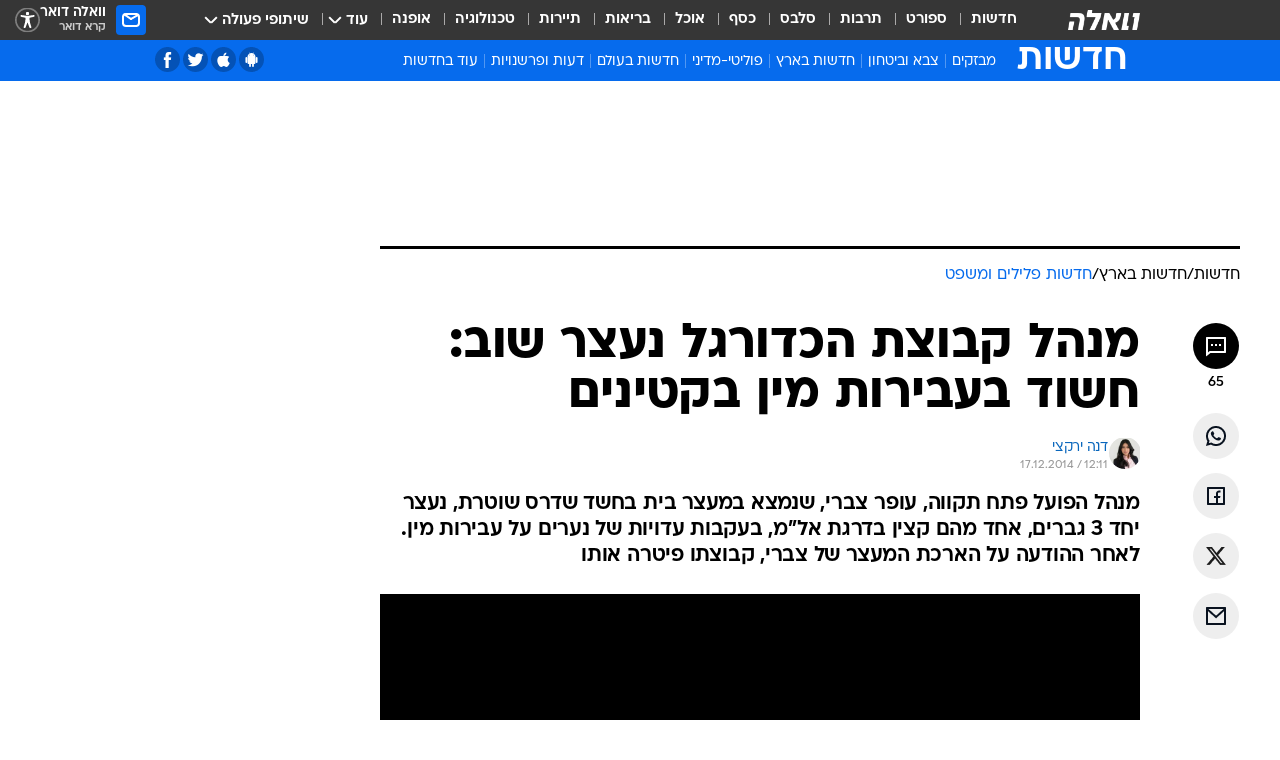

--- FILE ---
content_type: text/html; charset=utf-8
request_url: https://news.walla.co.il/item/2811410
body_size: 139281
content:
<!doctype html><html lang="he"><head><meta charset="UTF-8"/><meta name="viewport" content="width=device-width,initial-scale=1,maximum-scale=1"/><meta http-equiv="X-UA-Compatible" content="ie=edge"/><meta property="og:site_name" content="וואלה"/><meta name="twitter:card" content="summary_large_image"/><link href="https://images.wcdn.co.il" rel="preconnect"/><link rel="preconnect" href="https://cdn.taboola.com"/><link rel="dns-prefetch" href="https://cdn.taboola.com"/> 
		<title data-react-helmet="true">מנהל קבוצת הכדורגל נעצר שוב: חשוד בעבירות מין בקטינים - וואלה חדשות</title><meta property="og:type" content="article"/><meta property="og:title" content="מנהל קבוצת הכדורגל נעצר שוב: חשוד בעבירות מין בקטינים - וואלה חדשות"/><meta name="description" content="מנהל הפועל פתח תקווה, עופר צברי, שנמצא במעצר בית בחשד שדרס שוטרת, נעצר יחד 3 גברים, אחד מהם קצין בדרגת אל&quot;מ, בעקבות עדויות של נערים על עבירות מין. לאחר ההודעה על הארכת המעצר של צברי, קבוצתו פיטרה אותו"/><meta property="og:description" content="מנהל הפועל פתח תקווה, עופר צברי, שנמצא במעצר בית בחשד שדרס שוטרת, נעצר יחד 3 גברים, אחד מהם קצין בדרגת אל&quot;מ, בעקבות עדויות של נערים על עבירות מין. לאחר ההודעה על הארכת המעצר של צברי, קבוצתו פיטרה אותו"/><meta property="og:image" content="https://images.wcdn.co.il/f_auto,q_auto,w_1200,t_54/1/8/2/3/1823623-46.jpg"/><meta name="vr:image" content="https://images.wcdn.co.il/f_auto,q_auto,w_1200,t_54/1/8/2/3/1823623-46.jpg"/><meta property="vr:image" content="https://images.wcdn.co.il/f_auto,q_auto,w_1200,t_54/1/8/2/3/1823623-46.jpg"/><meta name="twitter:title" content="מנהל קבוצת הכדורגל נעצר שוב: חשוד בעבירות מין בקטינים - וואלה חדשות"/><meta name="twitter:description" content="מנהל הפועל פתח תקווה, עופר צברי, שנמצא במעצר בית בחשד שדרס שוטרת, נעצר יחד 3 גברים, אחד מהם קצין בדרגת אל&quot;מ, בעקבות עדויות של נערים על עבירות מין. לאחר ההודעה על הארכת המעצר של צברי, קבוצתו פיטרה אותו"/><meta name="twitter:image" content="https://images.wcdn.co.il/f_auto,q_auto,w_1200,t_54/1/8/2/3/1823623-46.jpg"/><meta property="og:published_time" content="2014-12-17 14:11"/><meta name="tb_img" content="https://images.wcdn.co.il/1/8/2/3/1823623-46"/><meta name="robots" content="index, follow, max-snippet:-1, max-image-preview:large, max-video-preview:-1"/>
		<link rel="canonical" href="https://news.walla.co.il/item/2811410"/><link
						rel="shortcut icon"
						href=/public/favicons/walla-main.ico
						type="image/x-icon"
						sizes="192X192"
					/><meta name="vertical-name" content="חדשות" /><meta name="vertical-name-en" content="news" /><meta name="item-title" content="מנהל קבוצת הכדורגל נעצר שוב: חשוד בעבירות מין בקטינים" /><script>window.addScriptPromise=(({src:t,async:e,name:r})=>{if(!(document.location.search.indexOf(`${r}=false`)>=0))return console.log(`[3rdparty] ${r}`),new Promise((n,c)=>{try{const a=document.createElement("script");a.setAttribute("src",t),a.setAttribute("data-script-name",r),e&&a.setAttribute("async",!0),a.onload=(()=>{n()}),a.onerror=(t=>{c(t)}),document.head.appendChild(a)}catch(t){c(t)}})});</script><meta property="og:url" content=http://news.walla.co.il/item/2811410 /> <script async id="vad-hb-snippet" data-publisher="wallacoil">var _0x1a15 = [
				'vad_rollout',
				'cmd',
				'vad_timestamp',
				'async',
				'_vadHb',
				'text/javascript',
				'setAttribute',
				'//cdn.valuad.cloud/hb/',
				'top',
				'data-publisher',
				'disableInitialLoad',
				'getItem',
				'googletag',
				'pubads',
				'random',
				'now',
				'push',
				'refresh',
				'type',
				'document',
				'splice',
				'head',
			];
			(function (_0x13c736, _0x1a15d1) {
				var _0x14cdce = function (_0x5ee3c3) {
					while (--_0x5ee3c3) {
						_0x13c736['push'](_0x13c736['shift']());
					}
				};
				_0x14cdce(++_0x1a15d1);
			})(_0x1a15, 0xb7);
			var _0x14cd = function (_0x13c736, _0x1a15d1) {
				_0x13c736 = _0x13c736 - 0x0;
				var _0x14cdce = _0x1a15[_0x13c736];
				return _0x14cdce;
			};
			(function () {
				function _0x5a52f8() {
					var _0x3c4d66 = 'wallacoil';
					var _0x5169f8 = 'wallacoil';
					var _0x55553e = 'vad-hb-script';
					var _0x54e4f6 = Date[_0x14cd('0x8')]();
					var _0x1f2b7a = window[_0x14cd('0x1')]['document']['createElement']('script');
					_0x1f2b7a[_0x14cd('0xb')] = _0x14cd('0x14');
					_0x1f2b7a[_0x14cd('0x15')](_0x14cd('0x2'), _0x3c4d66);
					_0x1f2b7a['id'] = _0x55553e;
					_0x1f2b7a[_0x14cd('0x12')] = !![];
					var _0x2d40f0 = _0x54e4f6 - (_0x54e4f6 % (0x15180 * 0x3e8));
					var _0xd1e6c3 = parseInt(localStorage[_0x14cd('0x4')](_0x14cd('0x11')), 0xa) || _0x2d40f0;
					_0x1f2b7a['src'] =
						_0x14cd('0x0') + _0x5169f8 + '-prod.js' + '?timestamp=' + (_0x2d40f0 > _0xd1e6c3 ? _0x2d40f0 : _0xd1e6c3);
					window[_0x14cd('0x1')][_0x14cd('0xc')][_0x14cd('0xe')]['appendChild'](_0x1f2b7a);
				}
				function _0x45ed3b() {
					window[_0x14cd('0x5')] = window[_0x14cd('0x5')] || { cmd: [] };
					var _0x2787a5 = window[_0x14cd('0x5')];
					_0x2787a5[_0x14cd('0x10')] = _0x2787a5['cmd'] || [];
					if (_0x2787a5[_0x14cd('0x10')]['splice']) {
						_0x2787a5[_0x14cd('0x10')][_0x14cd('0xd')](0x0, 0x0, function () {
							_0x2787a5[_0x14cd('0x6')]()[_0x14cd('0x3')]();
						});
					} else {
						_0x2787a5[_0x14cd('0x10')][_0x14cd('0x9')](function () {
							_0x2787a5[_0x14cd('0x6')]()[_0x14cd('0x3')]();
						});
					}
				}
				function _0x1fd6a9() {
					window['googletag'] = window[_0x14cd('0x5')] || { cmd: [] };
					var _0x1f2f3b = window[_0x14cd('0x5')];
					_0x1f2f3b[_0x14cd('0x10')][_0x14cd('0x9')](function () {
						if (!window[_0x14cd('0x13')]) {
							_0x1f2f3b[_0x14cd('0x6')]()[_0x14cd('0xa')]();
						}
					});
				}
				var _0x170bb9 = parseFloat(localStorage[_0x14cd('0x4')](_0x14cd('0xf'))) || 0x1;
				if (Math[_0x14cd('0x7')]() <= _0x170bb9) {
					_0x45ed3b();
					_0x5a52f8();
					setTimeout(function () {
						_0x1fd6a9();
					}, 0xbb8);
				}
			})();</script><script async src="https://securepubads.g.doubleclick.net/tag/js/gpt.js"></script> <script>
    window.googletag = window.googletag || { cmd: [] };
    window.googletag.cmd.push(function () {
      window.googletag.pubads().enableLazyLoad({
        fetchMarginPercent: 300,
        renderMarginPercent: 150,
        mobileScaling: 1.5,
      });
      console.log('[GPT] Lazy loading is now enabled');
    });
  </script>  <script>
		function getCookie(name) {
			const cookies = document.cookie.split(';');
			for (let i = 0; i < cookies.length; i++) {
				const cookie = cookies[i].trim();
				if (cookie.startsWith(name + '=')) {
					return decodeURIComponent(cookie.substring(name.length + 1));
				}
			}
			return null;
		}
		const cookie = getCookie('webview-ppid')
		if(cookie){
			googletag.cmd.push(function () {
				googletag.pubads().setPublisherProvidedId(cookie);
			});
		}
        </script>  <script>
	(function () {
    	const isCookie = document.cookie.replace(/(?:(?:^|.*;\s*)userUniqueId\s*=\s*([^;]*).*$)|^.*$/, '$1');
        if (!isCookie) {
            const value = 'c9d30525-7692-448d-bd08-f87b9baa74ef_' + Date.now();
            document.cookie = 'userUniqueId=' + value + '; path=/; domain=.walla.co.il;'
        }
	})();
	</script>  <script>
	var t = {"item_id":"2811410","vertical_id":1,"vertical_name":"news","category_id":10,"categoryName":"חדשות פלילים ומשפט","item_type":"player","exclusive":"not","providerid":244,"sub_categoryId":"1","ContentProvider":"מערכת וואלה חדשות","mobile":"0","vertical_eng_name":"news","tohash":"","subCategoryName":"israel","itemTypeId":129,"itemTitle":"מנהל קבוצת הכדורגל נעצר שוב: חשוד בעבירות מין בקטינים","itemPubliactionDate":"14:11 17/12/2014","itemCreatedDate":"05:17 17/12/2014","itemLastUpdate":"16:20 17/12/2014","itemTitleWordsCount":9,"itemSubTitleWordsCount":38,"itemPicCount":2,"itemTagsCount":4,"itemSectionsWordsCount":"416","countSectionText":3,"countSectionPlayer":1,"itemWordCountRange":"416-466","ContentProviderSecondary":"","itemAuthor":"דנה ירקצי","itemAuthorId":"95","IsPlaybuzzOnPage":"no","IsRecipe":"false","IsPoll":"","IsSurvey":"no","IsTrivia":"no","tags":"עוד באותו נושא:, עופר צברי, עבירות מין, הפועל פתח תקוה","IsLive":"no","IsPodcast":"no","editorID":"2811410","item":"2811410","createdByUsername":"elsterguy","age":"0","gender":"0","login":"no","id":"","agegroup":"0","adb":"0","FatherSessionInSession":"","userUniqueId":"","page_type":"item","strip_step":"1"}
	googletag.cmd.push(function(){
		for (const [key, value] of Object.entries(t)) {
			googletag.pubads().setTargeting(key, value.toString());
			}
	})
 </script>  <script>var SSRTimer = setTimeout(() => {
				window.location.reload();
			}, 420000); // 7 minutes</script>   <script>window.WallaTargeting={"item_id":"2811410","vertical_id":1,"vertical_name":"חדשות","category_id":10,"categoryName":"חדשות פלילים ומשפט","item_type":"player","exclusive":"not","providerid":244,"sub_categoryId":"1","ContentProvider":"מערכת וואלה חדשות","mobile":"0","vertical_eng_name":"news","tohash":"","subCategoryName":"israel","itemTypeId":129,"itemTitle":"מנהל קבוצת הכדורגל נעצר שוב: חשוד בעבירות מין בקטינים","itemPubliactionDate":"14:11 17/12/2014","itemCreatedDate":"05:17 17/12/2014","itemLastUpdate":"16:20 17/12/2014","itemTitleWordsCount":9,"itemSubTitleWordsCount":38,"itemPicCount":2,"itemTagsCount":4,"itemSectionsWordsCount":"416","countSectionText":3,"countSectionPlayer":1,"itemWordCountRange":"416-466","ContentProviderSecondary":"","itemAuthor":"דנה ירקצי","itemAuthorId":"95","IsPlaybuzzOnPage":"no","IsRecipe":"false","IsPoll":"","IsSurvey":"no","IsTrivia":"no","tags":"עוד באותו נושא:, עופר צברי, עבירות מין, הפועל פתח תקוה","IsLive":"no","IsPodcast":"no","editorID":"2811410","item":"2811410","createdByUsername":"elsterguy"}</script>  <script async>(function () {
				var loaderUrl, scriptType;
				window._taboolaOS = (function () {
					var userAgent = navigator.userAgent || navigator.vendor || window.opera;
					var url = document.URL || document.location.href || window.location.href;
					var isSportApp = url.indexOf('app=sport') > -1;
					var isWallaApp = url.indexOf('app=walla') > -1;
					var androidPubName = 'wallail-wallaandroidapp';
					var iosPubName = 'wallail-wallaiosapp';
					var webPubName = 'wallail-walla';
					if (url.indexOf('sheee') > -1) {
						androidPubName = 'wallail-sheeeandroidapp';
						iosPubName = 'wallail-sheeeiosapp';
						webPubName = 'wallail-sheee';
					} else if (url.indexOf('judaism') > -1) {
						androidPubName = 'wallail-judaismandroidapp';
						iosPubName = 'wallail-judaismiosapp';
						webPubName = 'wallail-judaism';
					} else if (isSportApp) {
						androidPubName = 'wallail-wallasportapp';
						iosPubName = 'wallail-wallasportapp';
						webPubName = 'wallail-wallasportapp';
					} else if (isWallaApp) {
						androidPubName = 'wallail-wallanewsapp';
						iosPubName = 'wallail-wallanewsapp';
						webPubName = 'wallail-wallanewsapp';
					} else {
						androidPubName = 'wallail-wallaandroidapp';
						iosPubName = 'wallail-wallaiosapp';
						webPubName = 'wallail-walla';
					}
					var isWebView = /chromeless=true/i.test(url);
					if (isWebView && /android/i.test(userAgent) && !isSportApp) {
						window.taboolaMobilePubName = androidPubName;
						scriptType = 'tb-mobile-loader-script';
						loaderUrl = 'https://cdn.taboola.com/libtrc/' + androidPubName + '/mobile-loader.js';
						return 'Android';
					} else if (isWebView && /iPhone|iPad|iPod/i.test(userAgent) && !isSportApp) {
						window.taboolaMobilePubName = iosPubName;
						scriptType = 'tb-mobile-loader-script';
						loaderUrl = 'https://cdn.taboola.com/libtrc/' + iosPubName + '/mobile-loader.js';
						return 'iOS';
					}
					scriptType = 'tb_loader_script';
					loaderUrl = 'https://cdn.taboola.com/libtrc/' + webPubName + '/loader.js';
					return 'Web';
				})();
				!(function (e, f, u, i) {
					if (!document.getElementById(i)) {
						e.async = true;
						e.src = u;
						e.id = i;
						f.parentNode.insertBefore(e, f);
					}
				})(document.createElement('script'), document.getElementsByTagName('script')[0], loaderUrl, scriptType);
			})();</script>    <script async>if (window.location.href.includes('//www.walla.co.il') || window.location.href.includes('//walla.co.il')) {
				const head = document.getElementsByTagName('head')[0];
				const webPushScript = document.createElement('script');
				webPushScript.async = true;
				webPushScript.src = 'https://cdn.taboola.com/webpush/publishers/1519763/taboola-push-sdk.js';
				head.appendChild(webPushScript);
			}</script>   <script>
	const wasPageReloaded = (function() {
		try {
			// https://stackoverflow.com/questions/5004978/check-if-page-gets-reloaded-or-refreshed-in-javascript/53307588#53307588
			return (
				(window.performance && window.performance.navigation && window.performance.navigation.type === 1) ||
				window.performance && window.performance.getEntriesByType && 
				window.performance.getEntriesByType('navigation')
				.map(function(nav) {return nav.type})
				.indexOf('reload') >= 0
				);
			} catch (e) {
				return false;
			}
		})();
		
		try {
			var isAAB = ('; ' + document.cookie).split('; sdfgh45678=').pop().split(';').shift() || '0';
			var pageNumberInSession = ('; ' + document.cookie).split('; _wpnis=').pop().split(';').shift() || '1';
			var fatherSessionInSession = ('; ' + document.cookie).split('; _wfsis=').pop().split(';').shift() || document.referrer || document.location.origin || '';
			window.dataLayer = [Object.assign({"verticalId":1,"verticalName":"חדשות","categoryId":10,"sub_category_Id":"1","itemId":"2811410","itemTypeId":129,"createdByUsername":"elsterguy","itemTitle":"מנהל קבוצת הכדורגל נעצר שוב: חשוד בעבירות מין בקטינים","itemPubliactionDate":"14:11 17/12/2014","itemCreatedDate":"05:17 17/12/2014","itemLastUpdate":"16:20 17/12/2014","itemTitleWordsCount":9,"itemSubTitleWordsCount":38,"itemPicCount":2,"itemTagsCount":4,"ContentProvider":"מערכת וואלה חדשות","contentProvider":"מערכת וואלה חדשות","ContentProviderId":244,"ContentProviderSecondary":"","itemAuthor":"דנה ירקצי","itemAuthorId":"95","tags":"עוד באותו נושא:, עופר צברי, עבירות מין, הפועל פתח תקוה","item_type":"player","IsPlaybuzzOnPage":"no","IsRecipe":"false","IsPoll":"","IsSurvey":"no","IsTrivia":"no","itemSectionsWordsCount":"416","itemWordCountRange":"416-466","exclusive":"not","videoGenre":"","videoMovieName":"","categoryName":"חדשות פלילים ומשפט","subCategoryName":"israel","AgeLimit":"false","mobile":"0","adb":"0","FatherSessionInSession":"","vertical_eng_name":"news","IsLive":"no","IsPodcast":"no","IsTaboolaOnPage":"0","item":"2811410","editorId":"95","editor":"דנה ירקצי","tohash":"",adb: isAAB, Pagenumberinsession:pageNumberInSession, FatherSessionInSession:fatherSessionInSession }, {wasPageReloaded: wasPageReloaded})];
		} catch (e) {
			console.error(e);
		}
		
		/* used in monitor */
		window.wallaGlobalEventData = {
			wasPageReloaded,
			title: document.title,
		};
		window.wallaEnv = {"DAL_URL":"https://dal.walla.co.il/","BUILD_TIME":"2025-11-05 15:46:41","WALLA_ENV":"prod","WALLA_MODE":"deploy"}
	</script>   <script async>(function (w, d, s, l, i) {
				w[l] = w[l] || [];
				w[l].push({ 'gtm.start': new Date().getTime(), event: 'gtm.js' });
				var f = d.getElementsByTagName(s)[0],
					j = d.createElement(s),
					dl = l != 'dataLayer' ? '&l=' + l : '';
				j.async = true;
				j.src = 'https://www.googletagmanager.com/gtm.js?id=' + i + dl;
				f.parentNode.insertBefore(j, f);
			})(window, document, 'script', 'dataLayer', 'GTM-T728TH');</script>  <script async>(function (w, d, s, l, i) {
				w[l] = w[l] || [];
				w[l].push({ 'gtm.start': new Date().getTime(), event: 'gtm.js' });
				var f = d.getElementsByTagName(s)[0],
					j = d.createElement(s),
					dl = l != 'dataLayer' ? '&l=' + l : '';
				j.async = true;
				j.src = 'https://www.googletagmanager.com/gtm.js?id=' + i + dl;
				f.parentNode.insertBefore(j, f);
			})(window, document, 'script', 'dataLayer', 'GTM-WGMK7ZS');</script>  <script>console.log('loading read aloud');
			window.ga =
				window.ga ||
				function () {
					(ga.q = ga.q || []).push(arguments);
				};
			ga.l = +new Date();
			const _scripts = [{ url: 'https://www.google-analytics.com/analytics.js', name: 'google_analytics' }];
			_scripts.forEach(function (_s) {
				addScriptPromise({ src: _s?.url, async: true, name: _s.name });
			});
			// }</script><script defer="defer" src="https://tags.dxmdp.com/tags/bc8a7a32-7d98-4226-8af9-d2a43a8621cc/dmp-provider.js"></script>  <script>(function () {
				/** CONFIGURATION START **/
				var _sf_async_config = (window._sf_async_config = window._sf_async_config || {});
				_sf_async_config.uid = 20047;
				_sf_async_config.domain = 'walla.co.il'; //CHANGE THIS TO THE ROOT DOMAIN
				_sf_async_config.flickerControl = false;
				_sf_async_config.useCanonical = true;
				_sf_async_config.useCanonicalDomain = true;
				_sf_async_config.sections =
					window.WallaTargeting && window.WallaTargeting.vertical_name ? window.WallaTargeting.vertical_name : '';
				_sf_async_config.authors =
					window.WallaTargeting && window.WallaTargeting.itemAuthor ? window.WallaTargeting.itemAuthor : '';
				/** CONFIGURATION END **/
				function loadChartbeat() {
					var e = document.createElement('script');
					var n = document.getElementsByTagName('script')[0];
					e.type = 'text/javascript';
					e.async = true;
					e.src = '//static.chartbeat.com/js/chartbeat.js';
					n.parentNode.insertBefore(e, n);
				}
				loadChartbeat();
			})();</script><script async src="//static.chartbeat.com/js/chartbeat_mab.js"></script>  </head><body class="without-horizontal-nav">  <script>var isMobile =
				/iPhone|iPad|iPod|midp|rv:1.2.3.4|ucweb|windows ce|windows mobile|BlackBerry|IEMobile|Opera Mini|Android/i.test(
					navigator.userAgent
				);
			if (isMobile) {
				var newDiv = document.createElement('div');
				newDiv.className = 'no-mobile-app';
				newDiv.style.display = 'none';
				document.body.appendChild(newDiv);
			}</script>   <div id="vadInterstitialSplash"><script>var isMobile =
					/iPhone|iPad|iPod|midp|rv:1.2.3.4|ucweb|windows ce|windows mobile|BlackBerry|IEMobile|Opera Mini|Android/i.test(
						navigator.userAgent
					);
				if (isMobile) {
					console.log('interstitial from HTML!!!');
					var googletag = googletag || {};
					googletag.cmd = googletag.cmd || [];

					var showInterstitial = true;
					function getInterstitialData() {
						var retval = localStorage.getItem('interstitialData');
						return retval ? JSON.parse(retval) : [Date.now(), 0, false];
					}
					var interstitialData = getInterstitialData();
					var timestamp = interstitialData[0];
					var attempts = interstitialData[1];
					var served = interstitialData[2];
					var hourPassed = timestamp && timestamp + 660 * 1000 < Date.now(); // 11 minutes
					if (hourPassed) {
						attempts = 0;
						showInterstitial = false;
						timestamp = Date.now();
						localStorage.removeItem('interstitialData');
						console.log('google interstitial, an hour passed');
					} else if (attempts < 2 && !served) {
						console.log(
							'google interstitial, attempts: ',
							attempts,
							'interstitial:',
							timestamp ? new Date(timestamp) : 'N/A'
						);
						showInterstitial = false;
					} else {
						console.log(
							'publisher interstitial, attempts: ',
							attempts,
							'timestamp:',
							timestamp ? new Date(timestamp) : 'N/A'
						);
					}
					var urlInterstitial = window.location.pathname;
					var ref = document.referrer || document.location.hostname;
					var isDiv = document.querySelector('.no-mobile-app');
					console.log('is div no-mobile-app ==== ', !!isDiv);
					if (!!isDiv && showInterstitial) {
						googletag.cmd.push(function () {
							// TODO: replace adunit - construct non Google interstitial adunit name
							// var adunit = "/".concat(r.Z.get().ads.networkId, "/").concat(r.Z.get().ads.adUnitPrefix, "interstitial_vad_phone");
							// url === '/' is homepage
							var adunit =
								urlInterstitial === '/'
									? '/43010785/wallanews/main/MW_Interstitial_Phone'
									: '/43010785/wallanews/innerpages/MW_Interstitial_Phone';
							var e,
								n = googletag.defineSlot(adunit, [1, 1], 'vadInterstitialSplash').addService(googletag.pubads());
							n.setTargeting(
								'exclusive',
								(null === (e = window.WallaTargeting) || void 0 === e ? void 0 : e.exclusive) || 'not'
							);
							googletag.enableServices();
							googletag.display('vadInterstitialSplash');
							console.log('publisher interstitial', adunit.split('/').pop());
						});
					} else {
						localStorage.setItem('interstitialData', JSON.stringify([timestamp, attempts + 1, served]));
						// TODO: replace adunit - construct Google interstitial adunit name
						// var adunit = "/".concat(r.Z.get().ads.networkId, "/").concat(r.Z.get().ads.adUnitPrefix, "interstitial_phone");
						// url === '/' is homepage
						var adunit =
							urlInterstitial === '/'
								? '/43010785/wallanews/main/interstitial_phone'
								: '/43010785/wallanews/innerpages/interstitial_phone';
						console.log('google interstitial', adunit);
						// GPT ad slots
						googletag.cmd.push(function () {
							// TODO: code taken from your current interstitial implementation, change as needed.
							var e,
								n = googletag.defineOutOfPageSlot(adunit, googletag.enums.OutOfPageFormat.INTERSTITIAL);
							n &&
								(n.addService(googletag.pubads()),
								n.setTargeting(
									'exclusive',
									(null === (e = window.WallaTargeting) || void 0 === e ? void 0 : e.exclusive) || 'not'
								)),
								googletag.enableServices(),
								googletag.display(n);
						});
					}

					googletag.cmd.push(function () {
						googletag.pubads().addEventListener('slotRenderEnded', function (event) {
							var slotName = event.slot.getSlotElementId();
							if (!event.isEmpty && slotName.indexOf('interstitial_phone') > -1) {
								var interstitialData = getInterstitialData();
								localStorage.setItem(
									'interstitialData',
									JSON.stringify([interstitialData[0], interstitialData[1], true])
								);
								console.log('google interstitial served');
							}
						});
					});
				}</script></div><script>/*
			Want to customize your button? visit our documentation page:
			https://enterprise.nagich.co.il/custom-button.taf
			*/
			window.interdeal = {
				sitekey: '5160cb3b771e72b657e6579c599b82a2',
				Position: 'left',
				domains: {
					js: 'https://js.nagich.co.il/',
					acc: 'https://access.nagich.co.il/',
				},
				stopNotifFocus: true,
				Menulang: 'HE',
				btnStyle: {
					vPosition: ['80%', '20%'],
					scale: ['0.5', '0.5'],
					color: {
						main: '#1c4bb6',
						second: '#ffffff',
					},
					icon: {
						outline: true,
						type: 1,
						shape: 'circle',
					},
				},
			};
			(function (doc, head, body) {
				var coreCall = doc.createElement('script');
				coreCall.src = interdeal.domains.js + 'core/4.6.12/accessibility.js';
				coreCall.defer = true;
				coreCall.integrity =
					'sha512-tbmzeMlPGqU0SEFXwKxqHdaa9SnF4EjTai5LCahOcN9KSTIo9LRscxtii6TZ0MSooxl73IZg2cj6klk8wBm0hg==';
				coreCall.crossOrigin = 'anonymous';
				coreCall.setAttribute('data-cfasync', true);
				body ? body.appendChild(coreCall) : head.appendChild(coreCall);
			})(document, document.head, document.body);</script>  <div id="modal-root"></div><div id="pop-up-seniors"></div><div id="root"><style data-emotion="css jqbv74 lwohc9 18l7q8n 1b0i2bu 1p27pre 1njwyst ltupjm 1ppv781 9jty6z hi2koi jmywp2 gt9fym 1unvu1o 1s9m7en 1t8246r 1a9ifeg 1f2wv5l ycb6ds">@media (max-width: 969px){body{padding-top:94px;}body.mobile-app,body.no-main-header,body.vod,body.sheee{padding-top:0;}body.zahav{padding-top:48px;}body.without-horizontal-nav:not(.mobile-app){padding-top:54px;}body.with-top-mobile-app-header.with-top-mobile-app-header{padding-top:70px;padding-bottom:30px;}body.new-hp{padding-top:43px;}}@media (max-width: 969px){.font-size-container{display:block;}.font-slider-container{display:block;}.walla-logo-mobile-container{display:-webkit-box;display:-webkit-flex;display:-ms-flexbox;display:flex;-webkit-align-items:center;-webkit-box-align:center;-ms-flex-align:center;align-items:center;-webkit-box-pack:center;-ms-flex-pack:center;-webkit-justify-content:center;justify-content:center;width:100%;}.font-slider{width:100%;height:116px;-webkit-flex-shrink:0;-ms-flex-negative:0;-webkit-flex-shrink:0;-ms-flex-negative:0;flex-shrink:0;border-top:1px solid #000;border-bottom:1px solid #000;background:#FFF;display:-webkit-box;display:-webkit-flex;display:-ms-flexbox;display:flex;-webkit-box-pack:center;-ms-flex-pack:center;-webkit-justify-content:center;justify-content:center;-webkit-align-items:center;-webkit-box-align:center;-ms-flex-align:center;align-items:center;position:fixed;top:53px;left:0;right:0;z-index:10000;opacity:0;visibility:hidden;-webkit-transition:opacity 0.3s ease-in-out,visibility 0.3s ease-in-out;transition:opacity 0.3s ease-in-out,visibility 0.3s ease-in-out;}.font-slider.visible{opacity:1;visibility:visible;}}@-webkit-keyframes animation-lwohc9{0%{top:-54px;}100%{top:0;}}@keyframes animation-lwohc9{0%{top:-54px;}100%{top:0;}}@-webkit-keyframes animation-18l7q8n{0%{-webkit-transform:translateY(2px);-moz-transform:translateY(2px);-ms-transform:translateY(2px);transform:translateY(2px);}20%{-webkit-transform:translateY(-2px);-moz-transform:translateY(-2px);-ms-transform:translateY(-2px);transform:translateY(-2px);}90%{-webkit-transform:translateY(3px);-moz-transform:translateY(3px);-ms-transform:translateY(3px);transform:translateY(3px);}100%{-webkit-transform:translateY(2px);-moz-transform:translateY(2px);-ms-transform:translateY(2px);transform:translateY(2px);}}@keyframes animation-18l7q8n{0%{-webkit-transform:translateY(2px);-moz-transform:translateY(2px);-ms-transform:translateY(2px);transform:translateY(2px);}20%{-webkit-transform:translateY(-2px);-moz-transform:translateY(-2px);-ms-transform:translateY(-2px);transform:translateY(-2px);}90%{-webkit-transform:translateY(3px);-moz-transform:translateY(3px);-ms-transform:translateY(3px);transform:translateY(3px);}100%{-webkit-transform:translateY(2px);-moz-transform:translateY(2px);-ms-transform:translateY(2px);transform:translateY(2px);}}body.adBackground .walla-core-container{padding-right:10px;padding-left:10px;}body.adBackground .adBox.adBackround{margin-top:0!important;margin-bottom:25px!important;}.top-phone-item-placeholder{background-color:#F5F5F5;position:absolute;top:0;right:50%;-webkit-transform:translateX(50%);-moz-transform:translateX(50%);-ms-transform:translateX(50%);transform:translateX(50%);overflow:hidden;}.top-phone-item-placeholder-wallasport{background-color:#F5F5F5;width:375px;height:50px;position:absolute;top:0;right:50%;-webkit-transform:translateX(50%);-moz-transform:translateX(50%);-ms-transform:translateX(50%);transform:translateX(50%);overflow:hidden;}.item-ad-in-content-placeholder{background-color:#F5F5F5;width:336px;height:280px;position:relative;right:50%;-webkit-transform:translateX(50%);-moz-transform:translateX(50%);-ms-transform:translateX(50%);transform:translateX(50%);overflow:hidden!important;}.slot-prestitial-desktop{background-color:var(--white, #ffffff);width:100%;position:fixed;z-index:99999999999;top:0;right:0;left:0;bottom:0;display:none;overflow:visible!important;}.slot-hidden{display:none;}@-webkit-keyframes animation-1p27pre{0%{top:-54px;}100%{top:0;}}@keyframes animation-1p27pre{0%{top:-54px;}100%{top:0;}}@-webkit-keyframes animation-1njwyst{0%{opacity:0;}100%{opacity:.5;}}@keyframes animation-1njwyst{0%{opacity:0;}100%{opacity:.5;}}@-webkit-keyframes animation-ltupjm{0%{bottom:-100%;}100%{bottom:0;}}@keyframes animation-ltupjm{0%{bottom:-100%;}100%{bottom:0;}}@-webkit-keyframes animation-1ppv781{0%{-webkit-transform:rotate(0deg);-webkit-transform:rotate(0deg);-moz-transform:rotate(0deg);-ms-transform:rotate(0deg);transform:rotate(0deg);}100%{-webkit-transform:rotate(360deg);-webkit-transform:rotate(360deg);-moz-transform:rotate(360deg);-ms-transform:rotate(360deg);transform:rotate(360deg);}}@keyframes animation-1ppv781{0%{-webkit-transform:rotate(0deg);-webkit-transform:rotate(0deg);-moz-transform:rotate(0deg);-ms-transform:rotate(0deg);transform:rotate(0deg);}100%{-webkit-transform:rotate(360deg);-webkit-transform:rotate(360deg);-moz-transform:rotate(360deg);-ms-transform:rotate(360deg);transform:rotate(360deg);}}html{line-height:1.15;-webkit-text-size-adjust:100%;}body{margin:0;}body.h-100{height:100%;overflow:hidden;}body.h-100 #root{height:100%;}body.h-100 #root .vertical-4{height:100%;}h1{font-size:2em;margin:0.67em 0;}hr{box-sizing:content-box;height:0;overflow:visible;}pre{font-family:monospace,monospace;font-size:1em;}a{background-color:transparent;}abbr[title]{border-bottom:0;-webkit-text-decoration:underline;text-decoration:underline;-webkit-text-decoration:underline dotted;text-decoration:underline dotted;}b,strong{font-weight:bolder;}code,kbd,samp{font-family:monospace,monospace;font-size:1em;}small{font-size:80%;}sub,sup{font-size:75%;line-height:0;position:relative;vertical-align:baseline;}sub{bottom:-0.25em;}sup{top:-0.5em;}img{border-style:none;}button,input,optgroup,select,textarea{font-family:inherit;font-size:100%;line-height:1.15;margin:0;}button,input{overflow:visible;}button,select{text-transform:none;}button,[type='button'],[type='reset'],[type='submit']{-webkit-appearance:button;}button::-moz-focus-inner,[type='button']::-moz-focus-inner,[type='reset']::-moz-focus-inner,[type='submit']::-moz-focus-inner{border-style:none;padding:0;}button:-moz-focusring,[type='button']:-moz-focusring,[type='reset']:-moz-focusring,[type='submit']:-moz-focusring{outline:1px dotted ButtonText;}fieldset{padding:0.35em 0.75em 0.625em;}legend{box-sizing:border-box;color:inherit;display:table;max-width:100%;padding:0;white-space:normal;}progress{vertical-align:baseline;}textarea{overflow:auto;}[type='checkbox'],[type='radio']{box-sizing:border-box;padding:0;}[type='number']::-webkit-inner-spin-button,[type='number']::-webkit-outer-spin-button{height:auto;}[type='search']{-webkit-appearance:textfield;outline-offset:-2px;}[type='search']::-webkit-search-decoration{-webkit-appearance:none;}::-webkit-file-upload-button{-webkit-appearance:button;font:inherit;}details{display:block;}summary{display:-webkit-box;display:-webkit-list-item;display:-ms-list-itembox;display:list-item;}template{display:none;}[hidden]{display:none;}html,button,input,select,textarea{font-family:arial,helvetica,sans-serif;}button:disabled{cursor:default;}*,*:before,*:after{box-sizing:border-box;}a{-webkit-text-decoration:none;text-decoration:none;color:inherit;cursor:pointer;}img{display:block;}button,input[type='submit']{background-color:transparent;border-width:0;padding:0;cursor:pointer;}input{border-width:0;}input::-moz-focus-inner{border:0;padding:0;margin:0;}ul,ol,dd{margin:0;padding:0;list-style:none;}h1,h2,h3,h4,h5,h6{margin:0;font-size:inherit;font-weight:inherit;}p{margin:0;}cite{font-style:normal;}fieldset{border-width:0;padding:0;margin:0;}iframe{border-style:none;border-width:0;}form{margin:0;padding:0;}table{border:0;border-spacing:0px;border-collapse:collapse;}table td{padding:0px;}input[type='number']::-webkit-inner-spin-button,input[type='number']::-webkit-outer-spin-button{-ms-appearance:none;-moz-appearance:none;-webkit-appearance:none;-webkit-appearance:none;-moz-appearance:none;-ms-appearance:none;appearance:none;margin:0;}figure{margin:0;}@font-face{font-family:'ploni-ultra-light';font-display:block;src:url('/public/font/ploni/ploni-walla-ultralight-aaa.woff') format('woff'),url('/public/font/ploni/ploni-walla-ultralight-aaa.woff2') format('woff2'),url('/public/font/ploni/ploni-walla-ultralight-aaa.otf') format('opentype');font-weight:200;}@font-face{font-family:'ploni-light';font-display:block;src:url('/public/font/ploni/ploni-walla-light-aaa.woff') format('woff'),url('/public/font/ploni/ploni-walla-light-aaa.woff2') format('woff2'),url('/public/font/ploni/ploni-walla-light-aaa.otf') format('opentype');font-weight:300;}@font-face{font-family:'ploni-regular';font-display:block;src:url('/public/font/ploni/ploni-walla-regular-aaa.woff') format('woff'),url('/public/font/ploni/ploni-walla-regular-aaa.woff2') format('woff2'),url('/public/font/ploni/ploni-walla-regular-aaa.otf') format('opentype');font-weight:400;}@font-face{font-family:'ploni-medium';font-display:block;src:url('/public/font/ploni/ploni-walla-medium-aaa.woff') format('woff'),url('/public/font/ploni/ploni-walla-medium-aaa.woff2') format('woff2'),url('/public/font/ploni/ploni-walla-medium-aaa.otf') format('opentype');font-weight:500;}@font-face{font-family:'ploni-demi-bold';font-display:block;src:url('/public/font/ploni/ploni-walla-demibold-aaa.woff') format('woff'),url('/public/font/ploni/ploni-walla-demibold-aaa.woff2') format('woff2'),url('/public/font/ploni/ploni-walla-demibold-aaa.otf') format('opentype');font-weight:600;}@font-face{font-family:'ploni-bold';font-display:block;src:url('/public/font/ploni/ploni-walla-bold-aaa.woff') format('woff'),url('/public/font/ploni/ploni-walla-bold-aaa.woff2') format('woff2'),url('/public/font/ploni/ploni-walla-bold-aaa.otf') format('opentype');font-weight:700;}@font-face{font-family:'ploni-ultra-bold';font-display:block;src:url('/public/font/ploni/ploni-walla-ultrabold-aaa.woff') format('woff'),url('/public/font/ploni/ploni-walla-ultrabold-aaa.woff2') format('woff2'),url('/public/font/ploni/ploni-walla-ultrabold-aaa.otf') format('opentype');font-weight:800;}@font-face{font-family:'ploni-black';font-display:block;src:url('/public/font/ploni/ploni-walla-black-aaa.woff') format('woff'),url('/public/font/ploni/ploni-walla-black-aaa.woff2') format('woff2'),url('/public/font/ploni/ploni-walla-black-aaa.otf') format('opentype');font-weight:900;}@font-face{font-family:'almoni-ultra-light';font-display:block;src:url('/public/font/almoni/almoni-neue-aaa-200.woff') format('woff'),url('/public/font/almoni/almoni-neue-aaa-200.ttf') format('truetype');font-weight:200;}@font-face{font-family:'c-light';font-display:block;src:url('/public/font/almoni/almoni-neue-aaa-300.woff') format('woff'),url('/public/font/almoni/almoni-neue-aaa-300.ttf') format('truetype');font-weight:300;}@font-face{font-family:'almoni-regular';font-display:block;src:url('/public/font/almoni/almoni-neue-aaa-400.woff') format('woff'),url('/public/font/almoni/almoni-neue-aaa-400.ttf') format('truetype');font-weight:400;}@font-face{font-family:'almoni-medium';font-display:block;src:url('/public/font/almoni/almoni-neue-aaa-500.woff') format('woff'),url('/public/font/almoni/almoni-neue-aaa-500.ttf') format('truetype');font-weight:500;}@font-face{font-family:'almoni-demi-bold';font-display:block;src:url('/public/font/almoni/almoni-neue-aaa-600.woff') format('woff'),url('/public/font/almoni/almoni-neue-aaa-600.ttf') format('truetype');font-weight:600;}@font-face{font-family:'almoni-bold';font-display:block;src:url('/public/font/almoni/almoni-neue-aaa-700.woff') format('woff'),url('/public/font/almoni/almoni-neue-aaa-700.ttf') format('truetype');font-weight:700;}@font-face{font-family:'almoni-ultra-bold';font-display:block;src:url('/public/font/almoni/almoni-neue-aaa-800.woff') format('woff'),url('/public/font/almoni/almoni-neue-aaa-800.ttf') format('truetype');font-weight:800;}@font-face{font-family:'almoni-black';font-display:block;src:url('/public/font/almoni/almoni-neue-aaa-900.woff') format('woff'),url('/public/font/almoni/almoni-neue-aaa-900.ttf') format('truetype');font-weight:900;}@font-face{font-family:'almoni-ultra-black';font-display:block;src:url('/public/font/almoni/almoni-neue-aaa-900b.woff') format('woff'),url('/public/font/almoni/almoni-neue-aaa-900b.ttf') format('truetype');font-weight:900;}@font-face{font-family:'spoiler-regular';font-display:block;src:url('/public/font/spoiler/fbspoileren-regular-webfont.woff') format('woff'),url('/public/font/spoiler/fbspoileren-regular-webfont.ttf') format('truetype');}@font-face{font-family:'OpenSans-Regular';src:url('/public/font/OpenSans/OpenSans-Regular.eot');src:url('/public/font/OpenSans/OpenSans-Regular.eot?#iefix') format('embedded-opentype'),url('/public/font/OpenSans/OpenSans-Regular.woff') format('woff');font-weight:normal;font-style:normal;font-display:block;}@font-face{font-family:'OpenSans-Italic';src:url('/public/font/OpenSans/OpenSans-Italic.eot');src:url('/public/font/OpenSans/OpenSans-Italic.eot?#iefix') format('embedded-opentype'),url('/public/font/OpenSans/OpenSans-Italic.woff') format('woff');font-weight:normal;font-style:italic;font-display:block;}@font-face{font-family:'OpenSans-Bold';src:url('/public/font/OpenSans/OpenSans-Bold.eot');src:url('/public/font/OpenSans/OpenSans-Bold.eot?#iefix') format('embedded-opentype'),url('/public/font/OpenSans/OpenSans-Bold.woff') format('woff');font-weight:bold;font-style:normal;font-display:block;}@font-face{font-family:'OpenSans-BoldItalic';src:url('/public/font/OpenSans/OpenSans-BoldItalic.eot');src:url('/public/font/OpenSans/OpenSans-BoldItalic.eot?#iefix') format('embedded-opentype'),url('/public/font/OpenSans/OpenSans-BoldItalic.woff') format('woff');font-weight:bold;font-style:italic;font-display:block;}@font-face{font-family:'OpenSans-ExtraBold';src:url('/public/font/OpenSans/OpenSans-ExtraBold.eot');src:url('/public/font/OpenSans/OpenSans-ExtraBold.eot?#iefix') format('embedded-opentype'),url('/public/font/OpenSans/OpenSans-ExtraBold.woff') format('woff');font-weight:bold;font-style:normal;font-display:block;}@font-face{font-family:'OpenSans-ExtraBoldItalic';src:url('/public/font/OpenSans/OpenSans-ExtraBoldItalic.eot');src:url('/public/font/OpenSans/OpenSans-ExtraBoldItalic.eot?#iefix') format('embedded-opentype'),url('/public/font/OpenSans/OpenSans-ExtraBoldItalic.woff') format('woff');font-weight:bold;font-style:italic;font-display:block;}@font-face{font-family:'OpenSans-Light';src:url('/public/font/OpenSans/OpenSans-Light.eot');src:url('/public/font/OpenSans/OpenSans-Light.eot?#iefix') format('embedded-opentype'),url('/public/font/OpenSans/OpenSans-Light.woff') format('woff');font-weight:300;font-style:normal;font-display:block;}@font-face{font-family:'OpenSans-Medium';src:url('/public/font/OpenSans/OpenSans-Medium.eot');src:url('/public/font/OpenSans/OpenSans-Medium.eot?#iefix') format('embedded-opentype'),url('/public/font/OpenSans/OpenSans-Medium.woff') format('woff');font-weight:500;font-style:normal;font-display:block;}@font-face{font-family:'NotoSansHebrew-Regular';src:url('/public/font/NotoSansHebrew/NotoSansHebrew-Regular.eot');src:url('/public/font/NotoSansHebrew/NotoSansHebrew-Regular.eot?#iefix') format('embedded-opentype'),url('/public/font/NotoSansHebrew/NotoSansHebrew-Regular.woff') format('woff');font-weight:normal;font-style:normal;font-display:block;}@font-face{font-family:'NotoSansHebrew-Bold';src:url('/public/font/NotoSansHebrew/NotoSansHebrew-Bold.eot');src:url('/public/font/NotoSansHebrew/NotoSansHebrew-Bold.eot?#iefix') format('embedded-opentype'),url('/public/font/NotoSansHebrew/NotoSansHebrew-Bold.woff') format('woff');font-weight:bold;font-style:normal;font-display:block;}@font-face{font-family:'walla-fun';src:url('/public/font/fun/games.woff') format('woff'),url('/public/font/fun/games.ttf') format('truetype');font-weight:normal;font-style:normal;}[class^='walla-fun-']:before,[class*=' walla-fun-']:before{font-family:'walla-fun';speak:none;line-height:1;-webkit-font-smoothing:antialiased;-moz-osx-font-smoothing:grayscale;width:100%;height:100%;display:-webkit-box;display:-webkit-flex;display:-ms-flexbox;display:flex;-webkit-align-items:center;-webkit-box-align:center;-ms-flex-align:center;align-items:center;-webkit-box-pack:center;-ms-flex-pack:center;-webkit-justify-content:center;justify-content:center;font-size:20px;}.walla-fun-expand:before{content:'\41';}.walla-fun-cards:before{content:'\42';}.walla-fun-brain:before{content:'\43';}.walla-fun-fashion:before{content:'\44';}.walla-fun-action:before{content:'\45';}.walla-fun-time:before{content:'\46';}.walla-fun-star:before{content:'\47';}.walla-fun-sport:before{content:'\48';}.walla-fun-racing:before{content:'\49';}.walla-fun-personal:before{content:'\4a';}.walla-fun-motor:before{content:'\4b';}.walla-fun-crazy:before{content:'\4c';}.walla-fun-cooking:before{content:'\4d';}.walla-fun-bubbles:before{content:'\4e';}.walla-fun-arrow-left:before{content:'\4f';}.walla-fun-arrow-right:before{content:'\50';}.walla-fun-arcade:before{content:'\51';}.walla-fun-spongebob:before{content:'\52';}.walla-fun-animals:before{content:'\53';}.walla-fun-cactus:before{content:'\54';}.walla-fun-paint:before{content:'\55';}.walla-fun-mahjong:before{content:'\56';}.walla-fun-mario:before{content:'\57';}@font-face{font-family:'walla-weather';src:url('/public/font/weather/wallaweather.woff') format('woff'),url('/public/font/weather/wallaweather.ttf') format('truetype');font-weight:normal;font-style:normal;}[class^='walla-weather-']:before,[class*=' walla-weather-']:before{font-family:'walla-weather';speak:none;line-height:1;-webkit-font-smoothing:antialiased;-moz-osx-font-smoothing:grayscale;width:100%;height:100%;display:-webkit-box;display:-webkit-flex;display:-ms-flexbox;display:flex;-webkit-align-items:center;-webkit-box-align:center;-ms-flex-align:center;align-items:center;-webkit-box-pack:center;-ms-flex-pack:center;-webkit-justify-content:center;justify-content:center;font-size:20px;}.walla-weather-air-directions:before{content:'a';}.walla-weather-air-pollution:before{content:'b';}.walla-weather-humidity:before{content:'c';}.walla-weather-moon:before{content:'d';}.walla-weather-sun:before{content:'e';}.walla-weather-temp:before{content:'f';}.walla-weather-wave-hight:before{content:'g';}.walla-weather-wave-status:before{content:'h';}.walla-weather-wind:before{content:'i';}.walla-weather-wind-2:before{content:'j';}.walla-weather-down-arrow:before{content:'\6b';}.walla-weather-up-arrow:before{content:'\6c';}.walla-weather-error:before{content:'\6d';}@font-face{font-family:'walla-icons';font-display:block;src:url('/public/font/fonticon/wallaicons.woff') format('woff'),url('/public/font/fonticon/wallaicons.ttf') format('truetype');font-weight:500;}[class^='walla-icon-']:before,[class*=' walla-icon-']:before{font-family:'walla-icons';speak:none;line-height:1;-webkit-font-smoothing:antialiased;-moz-osx-font-smoothing:grayscale;width:100%;height:100%;display:-webkit-box;display:-webkit-flex;display:-ms-flexbox;display:flex;-webkit-align-items:center;-webkit-box-align:center;-ms-flex-align:center;align-items:center;-webkit-box-pack:center;-ms-flex-pack:center;-webkit-justify-content:center;justify-content:center;font-size:20px;}[class^='walla-icon-'].small:before,[class*=' walla-icon-'].small:before{font-size:17px;}.walla-icon-printer:before{content:'Z';}.walla-icon-next:before{content:'C';}.walla-icon-prev:before{content:'B';}.walla-icon-down:before{content:'w';}.walla-icon-search:before{content:'E';}.walla-icon-facebook:before{content:'j';}.walla-icon-whatsapp:before{content:'Q';}.walla-icon-twitter:before{content:'d';}.walla-icon-personal:before{content:'';}.walla-icon-envelop:before{content:'s';}.walla-icon-arrow-down:before{content:'w';}.walla-icon-arrow-up:before{content:'x';}.walla-icon-arrow-up-white:before{content:'x';color:#ffffff;}.walla-icon-arrow-down:before{content:'w';}.walla-icon-x:before{content:'F';}.walla-icon-talkback:before{content:'';width:18px;height:20px;background:url(/public/assets/icons/talkbacks/talkbacks18x20.svg);background-repeat:no-repeat;}.walla-icon-thumb:before{content:'2';}.walla-icon-thumb-down:before{content:'2';-webkit-transform:rotate(180deg);-moz-transform:rotate(180deg);-ms-transform:rotate(180deg);transform:rotate(180deg);}.walla-icon-X:before{content:'F';}.walla-icon-heart:before{content:'G';}.walla-icon-walla:before{content:'u';}.walla-icon-sub-talkback:before{content:'(';}.walla-icon-add-talkback:before{content:')';}.walla-icon-tags:before{content:'m';font-size:12px;color:rgb(70, 70, 70);}.walla-icon-share-android:before{content:'0';}.walla-icon-share-iphone:before{content:'1';font-weight:900;}.walla-icon-double-arrow-left:before{content:'\24';}.walla-icon-double-arrow-right:before{content:'\25';}.walla-icon-arrow-left:before{content:'n';}.walla-icon-left:before{content:'y';}.walla-icon-right:before{content:'z';}.walla-icon-switch-arrows:before{content:'\23';}.walla-icon-play-with-border:before{content:'';width:26px;height:26px;background:url(/public/assets/icons/walla-sprite.svg);background-repeat:no-repeat;-webkit-background-position:-102px -175px;background-position:-102px -175px;}.walla-icon-apple:before{content:'\61';-webkit-transform:translate(0, -1px);-moz-transform:translate(0, -1px);-ms-transform:translate(0, -1px);transform:translate(0, -1px);}.walla-icon-android:before{content:'\62';}.walla-icon-instagram:before{content:'H';}.walla-icon-youtube:before{content:'\53';font-size:16px;}.walla-icon-magnifier:before{content:'D';}.walla-icon-back-arrow:before{content:'';width:16px;height:16px;background:url(/public/assets/icons/icons-daily-tip-arrow-left.svg);background-repeat:no-repeat;}html{height:100%;font-size:1px;line-height:1;}html #INDmenu-btn{display:none!important;}html[lang="he"] body{direction:rtl;}html.resize-1{font-size:1px;}html.resize-2{font-size:1.1px;}html.resize-2 *{line-height:1.1!important;}html.resize-3{font-size:1.2px;}html.resize-3 *{line-height:1.2!important;}html.resize-4{font-size:1.3px;}html.resize-4 *{line-height:1.3!important;}html.resize-5{font-size:1.4px;}html.resize-5 *{line-height:1.4!important;}html.resize-6{font-size:1.5px;}html.resize-6 *{line-height:1.5!important;}html.resize-7{font-size:1.6px;}html.resize-7 *{line-height:1.6!important;}body{font-family:arial,sans-serif;font-size:16rem;line-height:1.3;--vertical-color:#066bed;--black:#000000;--gray1:#191919;--gray2:#333333;--gray3:#4c4c4c;--gray4:#666666;--gray5:#7f7f7f;--gray6:#999999;--gray7:#b2b2b2;--gray8:#d8d8d8;--gray9:#e5e5e5;--gray10:#f2f2f2;--white:#ffffff;--link-blue:#0067bd;-webkit-transition:background-color .7s;transition:background-color .7s;background-color:var(--white, #ffffff);color:var(--black, #000000);}body.modal-open{overflow:hidden;background-color:rgba(0, 0, 0, 0.5);}body.dark{--black:#ffffff;--gray10:#191919;--gray9:#666666;--gray8:#666666;--gray7:#666666;--gray6:#7f7f7f;--gray5:#999999;--gray4:#b2b2b2;--gray3:#d8d8d8;--gray2:#e5e5e5;--gray1:#f2f2f2;--white:#202020;--link-blue:#94bcff;--wideWhite:#000000;--wideBlack:#FFFFFF;--wideB90:#f2f2f2;--wideB80:#e5e5e5;--wideB70:#cccccc;--wideB60:#b2b2b2;--wideB50:#999999;--wideB40:#7f7f7f;--wideB30:#666666;--wideB20:#4c4c4c;--wideB10:#333333;--wideB5:#303030;--wideLink:#0c5bb8;--widePollBg:#7f7f7f;--wideNiceBlue:#0c5bb8;}body.gray-background{background-color:#f3f4f6;}body.gray-background.dark{background-color:#3e3e3e;}body.black-background{background-color:black;}body.independenceday{background-image:url('/public/assets/independenceday/desktop.jpg');background-repeat:no-repeat;-webkit-background-position:top;background-position:top;}@media (max-width: 969px){body.independenceday{background-image:url('/public/assets/independenceday/mobile.jpg');-webkit-background-size:600px;background-size:600px;}}body.vod{background:#343434;}body.viva{background:white;}body.fixed{overflow:hidden;}@media (max-width: 969px){.no-mobile,.only-desktop,.only-mobile-app,.only-wide-desktop,.only-narrow-desktop{display:none!important;}}@media (min-width: 970px){.only-mobile,.no-desktop,.only-mobile-app{display:none!important;}}@media (min-width: 969px) and (max-width: 1200px){.no-narrow-desktop,.only-wide-desktop,.only-mobile{display:none!important;}}@media (min-width: 1201px){.no-wide-desktop,.only-narrow-desktop,.only-mobile{display:none!important;}}body.mobile-app .only-mobile-app{display:block!important;}body.mobile-app .no-mobile-app{display:none!important;}@media print{.noprint{visibility:hidden;}.noprint-hidden{display:none;}}@-webkit-keyframes fade-in{0%{opacity:0;}100%{opacity:0.8;}}@keyframes fade-in{0%{opacity:0;}100%{opacity:0.8;}}.lazyload-placeholder{background-color:var(--gray8, #d8d8d8);}.screen-reader{position:absolute;left:0;top:-100000px;width:1px;height:1px;overflow:hidden;}@-webkit-keyframes animation-hi2koi{0%{background-color:var(--white, #ffffff);}20%{background-color:#00aeef40;}100%{background-color:var(--white, #ffffff);}}@keyframes animation-hi2koi{0%{background-color:var(--white, #ffffff);}20%{background-color:#00aeef40;}100%{background-color:var(--white, #ffffff);}}@-webkit-keyframes animation-jmywp2{0%{opacity:0;}100%{opacity:1;}}@keyframes animation-jmywp2{0%{opacity:0;}100%{opacity:1;}}@-webkit-keyframes animation-gt9fym{0%{background-color:var(--vertical-color);box-shadow:0 0 5px var(--white, #ffffff);}85%{background-color:var(--white, #ffffff);box-shadow:0 0 20px var(--white, #ffffff);}100%{background-color:var(--vertical-color);box-shadow:0 0 5px var(--white, #ffffff);}}@keyframes animation-gt9fym{0%{background-color:var(--vertical-color);box-shadow:0 0 5px var(--white, #ffffff);}85%{background-color:var(--white, #ffffff);box-shadow:0 0 20px var(--white, #ffffff);}100%{background-color:var(--vertical-color);box-shadow:0 0 5px var(--white, #ffffff);}}@-webkit-keyframes animation-1unvu1o{0%{left:-230px;}100%{left:0;}}@keyframes animation-1unvu1o{0%{left:-230px;}100%{left:0;}}@-webkit-keyframes animation-1s9m7en{0%{left:0;}100%{left:-230px;}}@keyframes animation-1s9m7en{0%{left:0;}100%{left:-230px;}}@-webkit-keyframes animation-1t8246r{0%{bottom:-100%;}100%{bottom:0;}}@keyframes animation-1t8246r{0%{bottom:-100%;}100%{bottom:0;}}@-webkit-keyframes animation-1a9ifeg{0%{-webkit-transform:translateX(0);-moz-transform:translateX(0);-ms-transform:translateX(0);transform:translateX(0);}100%{-webkit-transform:translateX(100%);-moz-transform:translateX(100%);-ms-transform:translateX(100%);transform:translateX(100%);}}@keyframes animation-1a9ifeg{0%{-webkit-transform:translateX(0);-moz-transform:translateX(0);-ms-transform:translateX(0);transform:translateX(0);}100%{-webkit-transform:translateX(100%);-moz-transform:translateX(100%);-ms-transform:translateX(100%);transform:translateX(100%);}}@-webkit-keyframes animation-1f2wv5l{0%,50%{right:0;}50.01%,100%{right:100%;}}@keyframes animation-1f2wv5l{0%,50%{right:0;}50.01%,100%{right:100%;}}html{line-height:1.15;-webkit-text-size-adjust:100%;}body{margin:0;}body.h-100{height:100%;overflow:hidden;}body.h-100 #root{height:100%;}body.h-100 #root .vertical-4{height:100%;}h1{font-size:2em;margin:0.67em 0;}hr{box-sizing:content-box;height:0;overflow:visible;}pre{font-family:monospace,monospace;font-size:1em;}a{background-color:transparent;}abbr[title]{border-bottom:0;-webkit-text-decoration:underline;text-decoration:underline;-webkit-text-decoration:underline dotted;text-decoration:underline dotted;}b,strong{font-weight:bolder;}code,kbd,samp{font-family:monospace,monospace;font-size:1em;}small{font-size:80%;}sub,sup{font-size:75%;line-height:0;position:relative;vertical-align:baseline;}sub{bottom:-0.25em;}sup{top:-0.5em;}img{border-style:none;}button,input,optgroup,select,textarea{font-family:inherit;font-size:100%;line-height:1.15;margin:0;}button,input{overflow:visible;}button,select{text-transform:none;}button,[type='button'],[type='reset'],[type='submit']{-webkit-appearance:button;}button::-moz-focus-inner,[type='button']::-moz-focus-inner,[type='reset']::-moz-focus-inner,[type='submit']::-moz-focus-inner{border-style:none;padding:0;}button:-moz-focusring,[type='button']:-moz-focusring,[type='reset']:-moz-focusring,[type='submit']:-moz-focusring{outline:1px dotted ButtonText;}fieldset{padding:0.35em 0.75em 0.625em;}legend{box-sizing:border-box;color:inherit;display:table;max-width:100%;padding:0;white-space:normal;}progress{vertical-align:baseline;}textarea{overflow:auto;}[type='checkbox'],[type='radio']{box-sizing:border-box;padding:0;}[type='number']::-webkit-inner-spin-button,[type='number']::-webkit-outer-spin-button{height:auto;}[type='search']{-webkit-appearance:textfield;outline-offset:-2px;}[type='search']::-webkit-search-decoration{-webkit-appearance:none;}::-webkit-file-upload-button{-webkit-appearance:button;font:inherit;}details{display:block;}summary{display:-webkit-box;display:-webkit-list-item;display:-ms-list-itembox;display:list-item;}template{display:none;}[hidden]{display:none;}html,button,input,select,textarea{font-family:arial,helvetica,sans-serif;}button:disabled{cursor:default;}*,*:before,*:after{box-sizing:border-box;}a{-webkit-text-decoration:none;text-decoration:none;color:inherit;cursor:pointer;}img{display:block;}button,input[type='submit']{background-color:transparent;border-width:0;padding:0;cursor:pointer;}input{border-width:0;}input::-moz-focus-inner{border:0;padding:0;margin:0;}ul,ol,dd{margin:0;padding:0;list-style:none;}h1,h2,h3,h4,h5,h6{margin:0;font-size:inherit;font-weight:inherit;}p{margin:0;}cite{font-style:normal;}fieldset{border-width:0;padding:0;margin:0;}iframe{border-style:none;border-width:0;}form{margin:0;padding:0;}table{border:0;border-spacing:0px;border-collapse:collapse;}table td{padding:0px;}input[type='number']::-webkit-inner-spin-button,input[type='number']::-webkit-outer-spin-button{-ms-appearance:none;-moz-appearance:none;-webkit-appearance:none;-webkit-appearance:none;-moz-appearance:none;-ms-appearance:none;appearance:none;margin:0;}figure{margin:0;}html{height:100%;font-size:1px;}body.zahav{direction:ltr;font-family:arial,sans-serif;font-size:16rem;line-height:1.3;}@media (max-width: 999px){body.zahav .no-mobile,body.zahav .only-laptop,body.zahav .only-desktop{display:none!important;}}@media (min-width: 1000px) and (max-width: 1260px){body.zahav .only-mobile,body.zahav .only-desktop{display:none!important;}}@media (min-width: 1261px){body.zahav .only-laptop,body.zahav .only-mobile,body.zahav .no-desktop{display:none!important;}}</style><style data-emotion="css 0"></style><div class="css-0 vertical-1" style="--vertical-color:#066BED;--light-color:#bddef6;--bg-color:#e4f2fb"><style data-emotion="css 1yizmja">.css-1yizmja .top-media-in-mobile-web{display:none;margin-bottom:20px;}@media (max-width: 969px){.css-1yizmja .top-media-in-mobile-web{display:block;margin-top:-30px;}.css-1yizmja .top-section-in-sections-map-mobile-web{display:none;}}.css-1yizmja .elections-2022-wrapper{width:100%;}@media (max-width: 969px){.css-1yizmja .elections-2022-wrapper{width:90%;}}.css-1yizmja .left-side{margin-top:29px;}.css-1yizmja .breadcrumbs-box{height:34px;border-top:3px solid black;margin-bottom:40px;margin-top:30px;}@media screen and (max-width: 980px){.css-1yizmja .breadcrumbs-box{border-top:none;margin-bottom:unset;margin-top:15px;}}@media screen and (max-width: 550px){.css-1yizmja .breadcrumbs-box{width:95%;}}.css-1yizmja .elections-2022{width:100%;margin:10px 0 20px 0;}@media (max-width: 969px){.css-1yizmja .elections-2022{object-fit:cover;height:71px;object-position:right;}}.css-1yizmja .cover-story-logo{position:absolute;z-index:2;right:0;top:0;padding:20px 30px;}.css-1yizmja .cover-story-logo img{width:auto;height:30px;}.css-1yizmja .b144-iframe{margin:20px auto;width:300px;height:250px;display:block;}.css-1yizmja .rectangle2_desktop_wrapper{margin-top:25px;margin-bottom:25px;}.css-1yizmja .cover-story-header{position:fixed;top:0;bottom:0;left:0;right:0;}.css-1yizmja .cover-story-sky-scraper,.css-1yizmja .grid-item-sky-scraper{position:absolute;top:75px;right:0;}.css-1yizmja .cover-story-paging{position:absolute;top:1500px;right:0;left:0;height:calc(100% - 1500px);}.css-1yizmja .cover-story-paging-wrap{position:-webkit-sticky;position:sticky;top:250px;height:300px;overflow:hidden;}.css-1yizmja .cover-story-paging-next,.css-1yizmja .cover-story-paging-prev{position:absolute;top:0;-webkit-transition:0.4s;transition:0.4s;}.css-1yizmja .cover-story-paging-next{left:-148px;}.css-1yizmja .cover-story-paging-next:hover,.css-1yizmja .cover-story-paging-next:focus{left:0;}.css-1yizmja .cover-story-paging-prev{right:-148px;}.css-1yizmja .cover-story-paging-prev:hover,.css-1yizmja .cover-story-paging-prev:focus{right:0;}.css-1yizmja .body-wrapper .right-side{position:relative;margin-right:100px;}.css-1yizmja .body-wrapper .right-side.grid-item-right-side{width:760px;margin:15px auto 0 auto;}@media (max-width: 969px){.css-1yizmja .body-wrapper .right-side.grid-item-right-side{width:100%;}}.css-1yizmja .body-wrapper .right-side .share-panel{position:absolute;top:0;margin-right:-100px;}.css-1yizmja .body-wrapper .right-side .share-panel li{padding-right:1px;}.css-1yizmja .body-wrapper .right-side .grid-item-media-cover{margin-bottom:20px;}@media (max-width: 969px){.css-1yizmja .body-wrapper .right-side .grid-item-media-cover{width:90%;}}.css-1yizmja .body-wrapper .right-side .title{font-family:'ploni-bold',Arial;font-size:56rem;line-height:50px;color:var(--wideBlack, #000000);margin-top:0;}@media (min-width: 970px){.css-1yizmja .body-wrapper .right-side .title.coverstory-title{font-size:70rem;line-height:80px;text-align:right;}.css-1yizmja .body-wrapper .right-side .title.grid-item-title,.css-1yizmja .body-wrapper .right-side .title.sheee-item-title{font-size:40rem;line-height:46px;}}.css-1yizmja .body-wrapper .right-side .subtitle{font-family:'ploni-demi-bold',Arial;font-size:24rem;line-height:26px;color:var(--wideBlack, #000000);margin-bottom:20px;}@media (min-width: 970px){.css-1yizmja .body-wrapper .right-side .subtitle.coverstory-subtitle{font-family:'ploni-demi-bold',Arial;font-size:24rem;line-height:26px;color:var(--wideBlack, #000000);text-align:right;}.css-1yizmja .body-wrapper .right-side .subtitle.grid-item-subtitle,.css-1yizmja .body-wrapper .right-side .subtitle.sheee-item-subtitle{font-family:'ploni-bold',Arial;font-weight:normal;font-size:20rem;line-height:28px;}}.css-1yizmja .body-wrapper .right-side .tags-and-breadcrumbs{display:-webkit-box;display:-webkit-flex;display:-ms-flexbox;display:flex;-webkit-flex-direction:column;-ms-flex-direction:column;flex-direction:column;}.css-1yizmja .body-wrapper .right-side .article-magazine-promo{margin-top:20px;text-align:center;}.css-1yizmja .body-wrapper .right-side .article-magazine-promo .article-magazine{width:650px;height:117px;background:url('/public/assets/magazine/mag-available-650.png');background-repeat:no-repeat;margin:auto;}@media (max-width: 969px){.css-1yizmja .body-wrapper .right-side .article-magazine-promo .article-magazine{background:url('/public/assets/magazine/mag-available-355.png');width:335px;height:68px;}}.css-1yizmja .body-wrapper .right-side .article-magazine-promo .article-magazine-text{font-family:'ploni-demi-bold',arial;font-size:30rem;line-height:1.2;margin:20px 0;text-align:center;}@media (max-width: 969px){.css-1yizmja .body-wrapper .right-side .article-magazine-promo .article-magazine-text{font-size:22rem;}}.css-1yizmja .body-wrapper .right-side .article-magazine-promo .article-magazine-download{width:100%;display:-webkit-box;display:-webkit-flex;display:-ms-flexbox;display:flex;-webkit-box-pack:center;-ms-flex-pack:center;-webkit-justify-content:center;justify-content:center;margin-bottom:20px;}.css-1yizmja .body-wrapper .right-side .article-magazine-promo .article-magazine-download .article-magazine-download-btn{width:392px;height:50px;background:url('/public/assets/magazine/mag-download-850.png');background-repeat:no-repeat;}@media (max-width: 969px){.css-1yizmja .body-wrapper .right-side .article-magazine-promo .article-magazine-download .article-magazine-download-btn{-webkit-background-size:cover;background-size:cover;width:300px;height:38.1px;}}.css-1yizmja .body-wrapper .right-side .article-magazine-promo .article-magazine-already{font-family:'ploni-demi-bold',arial;font-size:22rem;}@media (max-width: 969px){.css-1yizmja .body-wrapper .right-side .article-magazine-promo .article-magazine-already{font-size:18rem;}}.css-1yizmja .body-wrapper .right-side .article-magazine-promo .article-magazine-already a{-webkit-text-decoration:underline;text-decoration:underline;}.css-1yizmja .body-wrapper .right-side .article-magazine-promo .article-magazine-already a:hover{-webkit-text-decoration:none;text-decoration:none;}.css-1yizmja .body-wrapper .right-side .common-item .header-media{margin-bottom:30px;}.css-1yizmja .body-wrapper .right-side .panel{display:-webkit-box;display:-webkit-flex;display:-ms-flexbox;display:flex;margin:25px 0 10px 0;}@media (min-width: 969px) and (max-width: 1200px){.css-1yizmja .body-wrapper .right-side{margin-right:0;padding-right:0;}.css-1yizmja .body-wrapper .right-side .subtitle{margin-bottom:20px;}.css-1yizmja .body-wrapper .right-side .share-panel{position:relative;margin-right:0;margin-bottom:20px;}}@media (max-width: 969px){.css-1yizmja .body-wrapper .right-side{display:-webkit-box;display:-webkit-flex;display:-ms-flexbox;display:flex;-webkit-flex-direction:column;-ms-flex-direction:column;flex-direction:column;-webkit-align-items:center;-webkit-box-align:center;-ms-flex-align:center;align-items:center;margin-right:0;padding-right:0;}.css-1yizmja .body-wrapper .right-side .title{font-size:35rem;line-height:35px;}.css-1yizmja .body-wrapper .right-side .subtitle{margin-bottom:22px;font-size:22rem;line-height:24px;}.css-1yizmja .body-wrapper .right-side .share-panel{position:relative;margin-right:0;margin-bottom:20px;}.css-1yizmja .body-wrapper .right-side .common-item{display:-webkit-box;display:-webkit-flex;display:-ms-flexbox;display:flex;-webkit-flex-direction:column;-ms-flex-direction:column;flex-direction:column;-webkit-align-items:center;-webkit-box-align:center;-ms-flex-align:center;align-items:center;width:100%;}.css-1yizmja .body-wrapper .right-side .common-item .header-media{width:90%;}.css-1yizmja .body-wrapper .right-side .common-item .item-main-content{width:100%;}.css-1yizmja .body-wrapper .right-side .common-item .tags-and-breadcrumbs{width:90%;}.css-1yizmja .body-wrapper .right-side .bottom-share-panel{margin-top:20px;margin-bottom:0;}.css-1yizmja .body-wrapper .right-side .walla-ob-wrapper{width:90vw;}}.css-1yizmja .body-wrapper article header h1{font-family:'ploni-demi-bold',arial;font-size:40rem;line-height:0.95;letter-spacing:-0.22px;margin-top:15px;}.css-1yizmja .body-wrapper article header p{margin-bottom:10px;font-size:20rem;letter-spacing:-0.23px;line-height:1.2;}.css-1yizmja .body-wrapper article header h2{margin-bottom:10px;font-size:20rem;letter-spacing:-0.23px;line-height:1.2;}.css-1yizmja .body-wrapper article header.coverstory-header,.css-1yizmja .body-wrapper article header.grid-item-header{margin-right:auto;margin-left:auto;width:760px;}.css-1yizmja .body-wrapper article header.coverstory-header .writer-and-time,.css-1yizmja .body-wrapper article header.grid-item-header .writer-and-time{-webkit-flex:unset;-ms-flex:unset;flex:unset;margin-left:auto;margin-right:auto;}@media (max-width: 969px){.css-1yizmja .body-wrapper article header{display:-webkit-box;display:-webkit-flex;display:-ms-flexbox;display:flex;-webkit-flex-direction:column;-ms-flex-direction:column;flex-direction:column;-webkit-align-items:center;-webkit-box-align:center;-ms-flex-align:center;align-items:center;}.css-1yizmja .body-wrapper article header h1{font-size:32rem;width:90%;}.css-1yizmja .body-wrapper article header p{font-size:18rem;width:90%;}.css-1yizmja .body-wrapper article header h2{font-size:18rem;width:90%;}.css-1yizmja .body-wrapper article header.coverstory-header,.css-1yizmja .body-wrapper article header.grid-item-header{margin-right:auto;margin-left:auto;width:100%;}.css-1yizmja .body-wrapper article header.coverstory-header .writer-and-time,.css-1yizmja .body-wrapper article header.grid-item-header .writer-and-time{-webkit-flex:1;-ms-flex:1;flex:1;}}.css-1yizmja .body-wrapper article .hide{display:none;}.css-1yizmja .body-wrapper article .article-content >*:not(:last-child){margin-bottom:40px;}.css-1yizmja .body-wrapper article .article-content >*:not(:nth-last-child(2)){margin-bottom:40px;}.css-1yizmja .body-wrapper article .article-content >*:last-child{margin-bottom:5px;}.css-1yizmja .body-wrapper article .article-content >*:nth-last-child(2){margin-bottom:5px;}.css-1yizmja .body-wrapper article .article-content.coverstory-sections >*{margin-right:auto;margin-left:auto;}.css-1yizmja .body-wrapper article .article-content.coverstory-sections >*:not(.coverstory-wide){width:760px;}.css-1yizmja .body-wrapper article .article-content.dark-mode h2,.css-1yizmja .body-wrapper article .article-content.dark-mode h3{color:white;}@media (max-width: 969px){.css-1yizmja .body-wrapper article .article-content{display:-webkit-box;display:-webkit-flex;display:-ms-flexbox;display:flex;-webkit-flex-direction:column;-ms-flex-direction:column;flex-direction:column;-webkit-align-items:center;-webkit-box-align:center;-ms-flex-align:center;align-items:center;row-gap:15px;}.css-1yizmja .body-wrapper article .article-content >*:not(:last-child){margin-bottom:unset;}.css-1yizmja .body-wrapper article .article-content >*:not(:nth-last-child(2)){margin-bottom:unset;}.css-1yizmja .body-wrapper article .article-content >*:last-child{margin-bottom:unset;}.css-1yizmja .body-wrapper article .article-content >*:nth-last-child(2){margin-bottom:unset;}.css-1yizmja .body-wrapper article .article-content.coverstory-sections >*{margin-right:auto;margin-left:auto;}.css-1yizmja .body-wrapper article .article-content.coverstory-sections >*:not(.coverstory-wide){width:95%;}}.css-1yizmja .body-wrapper article .panel{display:-webkit-box;display:-webkit-flex;display:-ms-flexbox;display:flex;margin:25px 0 10px 0;}.css-1yizmja .wrap-auth{margin-bottom:20px;margin-top:20px;}@media (max-width: 969px){.css-1yizmja .wrap-auth{margin-right:5%;margin-top:15px;}}.css-1yizmja .full-cover .full-cover-list li{border-top:solid 2px var(--gray9, #e5e5e5);margin:20px 0;padding-top:20px;}@media (max-width: 969px){.css-1yizmja .full-cover{width:90%;margin-right:auto;margin-left:auto;}.css-1yizmja .full-cover .full-cover-list li:first-child .big figure{min-width:unset;}}.css-1yizmja .sport-game-header{height:118px;width:100%;margin-bottom:20px;}@media (max-width: 969px){.css-1yizmja .sport-game-header{height:118px;width:90%;margin-bottom:20px;position:relative;right:50%;-webkit-transform:translateX(50%);-moz-transform:translateX(50%);-ms-transform:translateX(50%);transform:translateX(50%);}}.css-1yizmja .empty-space-bottom-page{width:100%;height:100px;}@media (min-width: 970px){.css-1yizmja .empty-space-bottom-page{display:none;}}.css-1yizmja .winner-carousel-iframe{width:100%;margin-bottom:20px;}.css-1yizmja .winner-carousel-iframe div{margin-top:0;}</style><section class="css-1yizmja"><script src="/public/js/adBlock.js"></script><style data-emotion="css 1jhjpqw">.css-1jhjpqw{background-color:white!important;border-bottom:1px solid #636363;}.css-1jhjpqw .right-content{display:-webkit-box;display:-webkit-flex;display:-ms-flexbox;display:flex;-webkit-box-pack:justify;-webkit-justify-content:space-between;justify-content:space-between;position:absolute;right:3%;width:90px;-webkit-align-items:center;-webkit-box-align:center;-ms-flex-align:center;align-items:center;}.css-1jhjpqw .seperator{height:22px;width:1px;background-color:#d9d9d9;}@media (max-width: 969px){.css-1jhjpqw{z-index:10000;position:fixed;-webkit-align-items:center;-webkit-box-align:center;-ms-flex-align:center;align-items:center;top:0;left:0;right:0;display:-webkit-box;display:-webkit-flex;display:-ms-flexbox;display:flex;-webkit-user-select:none;-moz-user-select:none;-ms-user-select:none;user-select:none;margin-right:0;-webkit-transition:0.6s;transition:0.6s;height:54px;}.css-1jhjpqw .mobile-vertical-name{display:-webkit-box;display:-webkit-flex;display:-ms-flexbox;display:flex;color:#ffffff;margin-right:10px;min-width:170px;-webkit-align-items:center;-webkit-box-align:center;-ms-flex-align:center;align-items:center;}.css-1jhjpqw .mobile-vertical-name .vertical-name{margin-right:5px;font-size:25rem;line-height:54px;font-family:'ploni-demi-bold',arial;white-space:nowrap;overflow:hidden;-webkit-flex:1;-ms-flex:1;flex:1;}.css-1jhjpqw .mobile-vertical-name .vertical-name.is-advertorial{display:-webkit-box;display:-webkit-flex;display:-ms-flexbox;display:flex;-webkit-flex-direction:column;-ms-flex-direction:column;flex-direction:column;line-height:1;}.css-1jhjpqw .mobile-vertical-name .vertical-name.is-advertorial .collaboration-with{font-size:11rem;font-family:arial;}.css-1jhjpqw .mobile-vertical-name .vertical-name.small-font{font-size:20rem;}.css-1jhjpqw .mobile-vertical-name .mobile-inner-header-image{height:27px;margin-right:5px;}.css-1jhjpqw .mobile-vertical-name .logo{height:24px;width:auto;}.css-1jhjpqw.wide-view{background-color:#000000;}.css-1jhjpqw.wide-view .mobile-vertical-name{min-width:unset;margin:0 auto;}.css-1jhjpqw.wide-view .small-weather-icon{display:none;}.css-1jhjpqw.wide-view .back-button{margin-left:9px;margin-right:10px;}.css-1jhjpqw .small-weather-icon{margin-right:auto;}.css-1jhjpqw .small-weather-icon a{background-image:url('/public/assets/weather/weather-sprite-white.svg');width:70px;height:60px;background-repeat:no-repeat;display:inline-block;vertical-align:middle;-webkit-background-position:-14px -827px;background-position:-14px -827px;zoom:0.5;margin-left:25px;}.css-1jhjpqw .back-button{padding:0 1px 0 7px;}.css-1jhjpqw .back-button .walla-icon-X:before{font-size:30px;color:#ffffff;font-weight:bold;}.css-1jhjpqw.open{margin-right:250px;}.css-1jhjpqw.open .logo{display:none;}}</style><header class="css-1jhjpqw  no-mobile-app noprint only-mobile wide-view"><div class="right-content"><div class="manu-arrow"><img src="/public/assets/logo/item-mobile-header-arrow.svg" alt="וואלה" title="וואלה"/></div><div class="seperator"></div><div class="only-mobile" role="button" tabindex="0"><img src="/public/assets/logo/font-size-icon.svg" alt="וואלה" title="וואלה"/></div></div><div class="walla-logo-mobile-container"><a href="https://www.walla.co.il/" aria-label="וואלה" title="וואלה"><img src="/public/assets/logo/logo-mobile-new-hostages.png" alt="וואלה" title="וואלה" width="72" height="20"/></a></div><style data-emotion="css 1weiizm">.css-1weiizm{position:absolute;left:6%;display:-webkit-box;display:-webkit-flex;display:-ms-flexbox;display:flex;-webkit-box-pack:justify;-webkit-justify-content:space-between;justify-content:space-between;-webkit-align-items:center;-webkit-box-align:center;-ms-flex-align:center;align-items:center;width:60px;}</style><div class="css-1weiizm"><a rel="nofollow" aria-label="וואצאפ וואצאפ" href="https://api.whatsapp.com/send?text=מנהל קבוצת הכדורגל נעצר שוב: חשוד בעבירות מין בקטינים %3Futm_campaign%3Dsocialbutton%26utm_content%3Dwhatsapp%26utm_medium%3Dsharebutton%26utm_source%3Dwhatsapp%26utm_term%3Dsocial" target="_blank"><img src="/public/assets/logo/item-mobile-header-whatsapp-icon.svg" class="whatsapp-icon-img" alt="וואלה" title="וואלה"/></a><a rel="nofollow" aria-label="שתף ב general" href=""><img src="/public/assets/logo/item-mobile-header-share-icon.svg" class="share-icon-img" alt="וואלה" title="וואלה"/></a></div></header><style data-emotion="css ro4l40">.css-ro4l40{margin-bottom:20px;}.css-ro4l40 .font-size-container{display:none;}.css-ro4l40 .font-slider-container{display:none;}.css-ro4l40 .main-header-image-background{position:relative;top:0;left:0;right:0;height:146px;background-repeat:no-repeat;-webkit-background-position:top center;background-position:top center;}.css-ro4l40 .main-header-image-background .container{height:146px;position:relative;max-width:970px;margin:0 auto;padding:10px 10px;}.css-ro4l40 .main-header-image-background .container .logo-black{width:auto;height:24px;}@media (max-width: 969px){.css-ro4l40 .main-header-image-background{display:none;}}.css-ro4l40.no-bottom-margin{margin-bottom:0;}.css-ro4l40 nav.open+nav{visibility:hidden;}.css-ro4l40 .mobile-logo{display:none;}@-webkit-keyframes swipe-to-right{from{right:-255px;visibility:hidden;}to{right:0px;visibility:visible;}}@keyframes swipe-to-right{from{right:-255px;visibility:hidden;}to{right:0px;visibility:visible;}}@-webkit-keyframes swipe-to-right{from{right:-265px;visibility:hidden;}to{right:0px;visibility:visible;}}@-webkit-keyframes swipe-to-left{from{right:0px;visibility:visible;}to{right:-265px;visibility:hidden;}}@keyframes swipe-to-left{from{right:0px;visibility:visible;}to{right:-265px;visibility:hidden;}}@-webkit-keyframes swipe-to-left{from{right:0px;visibility:visible;}to{right:-265px;visibility:hidden;}}@media (max-width: 969px){.css-ro4l40{overflow-x:hidden;overflow-y:auto;background-color:#191919;position:fixed;top:0;margin-bottom:0;left:initial;bottom:0;right:-265px;width:250px;display:-webkit-box;display:-webkit-flex;display:-ms-flexbox;display:flex;-webkit-flex-direction:column;-ms-flex-direction:column;flex-direction:column;z-index:10000;}.css-ro4l40 nav{-webkit-order:2;-ms-flex-order:2;order:2;}.css-ro4l40 nav+nav{-webkit-order:2;-ms-flex-order:2;order:2;}.css-ro4l40 .mobile-logo{display:initial;-webkit-order:1;-ms-flex-order:1;order:1;padding:9px 0;padding-right:10px;background:#363636;}.css-ro4l40 .mobile-logo img{width:98px;height:24px;}.css-ro4l40.close{visibility:hidden;-webkit-animation-name:swipe-to-left;-webkit-animation-name:swipe-to-left;animation-name:swipe-to-left;-webkit-animation-duration:0.5s;-webkit-animation-duration:0.5s;animation-duration:0.5s;-webkit-animation-fill-mode:both;-webkit-animation-fill-mode:both;animation-fill-mode:both;}.css-ro4l40.open{visibility:visible!important;-webkit-animation-name:swipe-to-right;-webkit-animation-name:swipe-to-right;animation-name:swipe-to-right;-webkit-animation-duration:0.5s;-webkit-animation-duration:0.5s;animation-duration:0.5s;-webkit-animation-fill-mode:both;-webkit-animation-fill-mode:both;animation-fill-mode:both;right:0;}.css-ro4l40.open .mobile-logo{min-height:54px;display:block;padding-top:15px;}.css-ro4l40.open .mobile-logo img{height:20px;width:72px;}}</style><header class="no-mobile-app css-ro4l40 main-header  "><a href="https://www.walla.co.il" class="mobile-logo"><img src="/public/assets/logo/logo-walla-nav-new.png" alt="וואלה" title="וואלה"/></a><div class="no-mobile"><style data-emotion="css pwert">.css-pwert{position:relative;background-color:#363636;--width:1200px;display:-webkit-box;display:-webkit-flex;display:-ms-flexbox;display:flex;-webkit-box-pack:center;-ms-flex-pack:center;-webkit-justify-content:center;justify-content:center;-webkit-align-items:center;-webkit-box-align:center;-ms-flex-align:center;align-items:center;}@media (min-width: 969px) and (max-width: 1200px){.css-pwert{--width:970px;}}@media (max-width: 969px){.css-pwert{display:block;padding-inline:5px;}}.css-pwert .inner{width:1200px;display:-webkit-box;display:-webkit-flex;display:-ms-flexbox;display:flex;-webkit-box-pack:justify;-webkit-justify-content:space-between;justify-content:space-between;-webkit-align-items:center;-webkit-box-align:center;-ms-flex-align:center;align-items:center;}@media (max-width: 969px){.css-pwert .inner{width:100%;}}.css-pwert .inner h2{display:none;}.css-pwert .inner .wrap-mail{display:none;}.css-pwert .wrap-content{width:100%;display:-webkit-box;display:-webkit-flex;display:-ms-flexbox;display:flex;border:1px solid #626161;border-bottom:0;padding:7px 0;-webkit-box-pack:space-evenly;-ms-flex-pack:space-evenly;-webkit-justify-content:space-evenly;justify-content:space-evenly;}.css-pwert .wrap-content.margin-top{margin-top:15px;}@media (max-width: 969px){.css-pwert .wrap-content{-webkit-flex-direction:column;-ms-flex-direction:column;flex-direction:column;border:0;margin:0;padding:0;}}.css-pwert .wrap-content li{color:white;font-size:17rem;font-family:'ploni-demi-bold',arial;display:-webkit-box;display:-webkit-flex;display:-ms-flexbox;display:flex;-webkit-box-pack:center;-ms-flex-pack:center;-webkit-justify-content:center;justify-content:center;}.css-pwert .wrap-content li .euro-style{color:#3cc4f4;}@media (min-width: 969px) and (max-width: 1200px){.css-pwert .wrap-content li{font-size:15rem;}}@media (min-width: 970px){.css-pwert .wrap-content li .insurance:before{content:'חדש!';display:inline-block;color:#33c7fe;font-size:10rem;font-family:arial;font-weight:bold;position:absolute;top:-8px;left:0;}.css-pwert .wrap-content li .insurance.color-8:after{background-color:transparent;}.css-pwert .wrap-content li a,.css-pwert .wrap-content li button{position:relative;}.css-pwert .wrap-content li a.election,.css-pwert .wrap-content li button.election{color:#00aeef;}.css-pwert .wrap-content li a:after,.css-pwert .wrap-content li button:after{content:'';opacity:0;position:absolute;top:-3px;left:-4px;right:-4px;height:2px;background:#aaa9a9;-webkit-transition:opacity 0.3s,-webkit-transform 0.3s;transition:opacity 0.3s,transform 0.3s;-webkit-transform:translateY(5px);-moz-transform:translateY(5px);-ms-transform:translateY(5px);transform:translateY(5px);}.css-pwert .wrap-content li a:hover:after,.css-pwert .wrap-content li button:hover:after,.css-pwert .wrap-content li a:focus:after,.css-pwert .wrap-content li button:focus:after{opacity:1;-webkit-transform:translateY(0);-moz-transform:translateY(0);-ms-transform:translateY(0);transform:translateY(0);}.css-pwert .wrap-content li a.color-0:after,.css-pwert .wrap-content li button.color-0:after{background-color:undefined;}.css-pwert .wrap-content li a.color-1:after,.css-pwert .wrap-content li button.color-1:after{background-color:#066bed;}.css-pwert .wrap-content li a.color-2:after,.css-pwert .wrap-content li button.color-2:after{background-color:#cf041c;}.css-pwert .wrap-content li a.color-3:after,.css-pwert .wrap-content li button.color-3:after{background-color:#e8997f;}.css-pwert .wrap-content li a.color-4:after,.css-pwert .wrap-content li button.color-4:after{background-color:#643985;}.css-pwert .wrap-content li a.color-5:after,.css-pwert .wrap-content li button.color-5:after{background-color:#b3932d;}.css-pwert .wrap-content li a.color-6:after,.css-pwert .wrap-content li button.color-6:after{background-color:#c72564;}.css-pwert .wrap-content li a.color-7:after,.css-pwert .wrap-content li button.color-7:after{background-color:#a2b427;}.css-pwert .wrap-content li a.color-8:after,.css-pwert .wrap-content li button.color-8:after{background-color:#009fe4;}.css-pwert .wrap-content li a.color-9:after,.css-pwert .wrap-content li button.color-9:after{background-color:#f26522;}.css-pwert .wrap-content li a.color-10:after,.css-pwert .wrap-content li button.color-10:after{background-color:#913b97;}.css-pwert .wrap-content li a.color-11:after,.css-pwert .wrap-content li button.color-11:after{background-color:#35466c;}.css-pwert .wrap-content li a.color-12:after,.css-pwert .wrap-content li button.color-12:after{background-color:#25b4b1;}.css-pwert .wrap-content li a.color-13:after,.css-pwert .wrap-content li button.color-13:after{background-color:#084388;}.css-pwert .wrap-content li a.color-14:after,.css-pwert .wrap-content li button.color-14:after{background-color:#000000;}.css-pwert .wrap-content li a.color-15:after,.css-pwert .wrap-content li button.color-15:after{background-color:#ff0ac5;}.css-pwert .wrap-content li a.color-16:after,.css-pwert .wrap-content li button.color-16:after{background-color:#145247;}.css-pwert .wrap-content li a.color-17:after,.css-pwert .wrap-content li button.color-17:after{background-color:#14c17b;}.css-pwert .wrap-content li a.color-18:after,.css-pwert .wrap-content li button.color-18:after{background-color:#066BED;}.css-pwert .wrap-content li a.color-19:after,.css-pwert .wrap-content li button.color-19:after{background-color:#061A9A;}.css-pwert .wrap-content li a.color-20:after,.css-pwert .wrap-content li button.color-20:after{background-color:#00C8D7;}.css-pwert .wrap-content li a.color-21:after,.css-pwert .wrap-content li button.color-21:after{background-color:#31438E;}.css-pwert .wrap-content li a.color-22:after,.css-pwert .wrap-content li button.color-22:after{background-color:#7DA1FF;}.css-pwert .wrap-content li a.color-23:after,.css-pwert .wrap-content li button.color-23:after{background-color:#9543FF;}.css-pwert .wrap-content li a.color-24:after,.css-pwert .wrap-content li button.color-24:after{background-color:#C49832;}.css-pwert .wrap-content li a.color-25:after,.css-pwert .wrap-content li button.color-25:after{background-color:#FA6400;}.css-pwert .wrap-content li a.color-26:after,.css-pwert .wrap-content li button.color-26:after{background-color:#FFB400;}.css-pwert .wrap-content li a.color-27:after,.css-pwert .wrap-content li button.color-27:after{background-color:#02CA37;}.css-pwert .wrap-content li a.color-28:after,.css-pwert .wrap-content li button.color-28:after{background-color:#199F6A;}.css-pwert .wrap-content li a.color-29:after,.css-pwert .wrap-content li button.color-29:after{background-color:#108958;}.css-pwert .wrap-content li a.color-30:after,.css-pwert .wrap-content li button.color-30:after{background-color:#12664E;}.css-pwert .wrap-content li a.color-31:after,.css-pwert .wrap-content li button.color-31:after{background-color:#FF5757;}.css-pwert .wrap-content li a.color-32:after,.css-pwert .wrap-content li button.color-32:after{background-color:#FF8D8D;}.css-pwert .wrap-content li a.color-33:after,.css-pwert .wrap-content li button.color-33:after{background-color:#FF08C0;}.css-pwert .wrap-content li a.color-34:after,.css-pwert .wrap-content li button.color-34:after{background-color:#99006E;}.css-pwert .wrap-content li a.color-35:after,.css-pwert .wrap-content li button.color-35:after{background-color:#FF78D2;}.css-pwert .wrap-content li a.color-36:after,.css-pwert .wrap-content li button.color-36:after{background-color:#F41987;}.css-pwert .wrap-content li a.color-37:after,.css-pwert .wrap-content li button.color-37:after{background-color:#FFB400;}.css-pwert .wrap-content li a.color-38:after,.css-pwert .wrap-content li button.color-38:after{background-color:#F93258;}.css-pwert .wrap-content li a.color-39:after,.css-pwert .wrap-content li button.color-39:after{background-color:#6655FF;}.css-pwert .wrap-content li a.news:after,.css-pwert .wrap-content li button.news:after{background-color:#066BED;}.css-pwert .wrap-content li a.sports:after,.css-pwert .wrap-content li button.sports:after{background-color:#061A9A;}.css-pwert .wrap-content li a.e:after,.css-pwert .wrap-content li button.e:after{background-color:#9543FF;}.css-pwert .wrap-content li a.celebs:after,.css-pwert .wrap-content li button.celebs:after{background-color:#C49832;}.css-pwert .wrap-content li a.finance:after,.css-pwert .wrap-content li button.finance:after{background-color:#12664E;}.css-pwert .wrap-content li a.food:after,.css-pwert .wrap-content li button.food:after{background-color:#FFB400;}.css-pwert .wrap-content li a.healthy:after,.css-pwert .wrap-content li button.healthy:after{background-color:#FF5757;}.css-pwert .wrap-content li a.travel:after,.css-pwert .wrap-content li button.travel:after{background-color:#F93258;}.css-pwert .wrap-content li a.fashion:after,.css-pwert .wrap-content li button.fashion:after{background-color:#F41987;}.css-pwert .wrap-content li a.sheee:after,.css-pwert .wrap-content li button.sheee:after{background-color:#FF08C0;}.css-pwert .wrap-content li a.nadlan:after,.css-pwert .wrap-content li button.nadlan:after{background-color:#02CA37;}.css-pwert .wrap-content li a.tech:after,.css-pwert .wrap-content li button.tech:after{background-color:#00C8D7;}.css-pwert .wrap-content li a.mekomi:after,.css-pwert .wrap-content li button.mekomi:after{background-color:#FA6400;}.css-pwert .wrap-content li a.gaming:after,.css-pwert .wrap-content li button.gaming:after{background-color:#FFB400;}.css-pwert .wrap-content li a.horoscope:after,.css-pwert .wrap-content li button.horoscope:after{background-color:#FF78D2;}.css-pwert .wrap-content li a.cars:after,.css-pwert .wrap-content li button.cars:after{background-color:#108958;}.css-pwert .wrap-content li a.home:after,.css-pwert .wrap-content li button.home:after{background-color:#99006E;}.css-pwert .wrap-content li a.law:after,.css-pwert .wrap-content li button.law:after{background-color:#31438E;}.css-pwert .wrap-content li a.mazaltov:after,.css-pwert .wrap-content li button.mazaltov:after{background-color:#FF8D8D;}.css-pwert .wrap-content li a.marketing:after,.css-pwert .wrap-content li button.marketing:after{background-color:#199F6A;}.css-pwert .wrap-content li a.tld:after,.css-pwert .wrap-content li button.tld:after{background-color:#6655FF;}.css-pwert .wrap-content li a.color-sheee:after,.css-pwert .wrap-content li button.color-sheee:after{background-color:#FF08C0;}.css-pwert .wrap-content li a.color-branja:after,.css-pwert .wrap-content li button.color-branja:after{background-color:#199F6A;}.css-pwert .wrap-content li a.color-cannabis:after,.css-pwert .wrap-content li button.color-cannabis:after{background-color:#69F4B2;}.css-pwert .wrap-content li a.color-brand:after,.css-pwert .wrap-content li button.color-brand:after{background-color:#00aeef;}.css-pwert .wrap-content li a.color-mifal:after,.css-pwert .wrap-content li button.color-mifal:after{background-color:#b3932d;}.css-pwert .wrap-content li a.color-zoom:after,.css-pwert .wrap-content li button.color-zoom:after{background-color:#16B666;}.css-pwert .wrap-content li:not(:last-of-type):not(.no-border){position:relative;padding-left:10px;}.css-pwert .wrap-content li:not(:last-of-type):not(.no-border):after{content:'';width:1px;height:12px;background-color:#aaa9a9;display:block;position:absolute;top:4px;left:-12px;}@media (min-width: 969px) and (max-width: 1200px){.css-pwert .wrap-content li:not(:last-of-type):not(.no-border){padding-left:20px;}.css-pwert .wrap-content li:not(:last-of-type):not(.no-border):after{left:10px;}}.css-pwert .wrap-content li.more-toogle button{outline:0;}.css-pwert .wrap-content li.more-toogle .arrow{width:13px;height:13px;position:relative;display:inline-block;}.css-pwert .wrap-content li.more-toogle .arrow:before,.css-pwert .wrap-content li.more-toogle .arrow:after{content:'';position:absolute;display:inline-block;width:8px;height:2px;top:8px;left:1px;background-color:#ffffff;-webkit-transition:0.4s;transition:0.4s;}.css-pwert .wrap-content li.more-toogle .arrow:before{-webkit-transform:rotate(135deg);-moz-transform:rotate(135deg);-ms-transform:rotate(135deg);transform:rotate(135deg);}.css-pwert .wrap-content li.more-toogle .arrow:after{-webkit-transform:rotate(225deg);-moz-transform:rotate(225deg);-ms-transform:rotate(225deg);transform:rotate(225deg);left:-5px;}.css-pwert .wrap-content li.more-toogle .arrow.active{color:#7d7e7e;-webkit-animation:none!important;animation:none!important;}.css-pwert .wrap-content li.more-toogle .arrow.active:before{width:13px;-webkit-transform:rotate(230deg);-moz-transform:rotate(230deg);-ms-transform:rotate(230deg);transform:rotate(230deg);left:-3px;top:7px;}.css-pwert .wrap-content li.more-toogle .arrow.active:after{width:13px;-webkit-transform:rotate(130deg);-moz-transform:rotate(130deg);-ms-transform:rotate(130deg);transform:rotate(130deg);left:-3px;top:7px;}}@media (max-width: 969px){.css-pwert .wrap-content li{border:0;padding:7px 0 4px;-webkit-box-pack:normal;-ms-flex-pack:normal;-webkit-justify-content:normal;justify-content:normal;border-bottom:1px solid var(--gray3);margin:0 20px;}.css-pwert .wrap-content li a{display:-webkit-box;display:-webkit-flex;display:-ms-flexbox;display:flex;-webkit-align-items:center;-webkit-box-align:center;-ms-flex-align:center;align-items:center;}.css-pwert .wrap-content li a:before{content:'';display:inline-block;width:2px;height:9px;margin-left:10px;background-color:#ffffff;}.css-pwert .wrap-content li a.color-0:before{background-color:undefined;}.css-pwert .wrap-content li a.color-1:before{background-color:#066bed;}.css-pwert .wrap-content li a.color-2:before{background-color:#cf041c;}.css-pwert .wrap-content li a.color-3:before{background-color:#e8997f;}.css-pwert .wrap-content li a.color-4:before{background-color:#643985;}.css-pwert .wrap-content li a.color-5:before{background-color:#b3932d;}.css-pwert .wrap-content li a.color-6:before{background-color:#c72564;}.css-pwert .wrap-content li a.color-7:before{background-color:#a2b427;}.css-pwert .wrap-content li a.color-8:before{background-color:#009fe4;}.css-pwert .wrap-content li a.color-9:before{background-color:#f26522;}.css-pwert .wrap-content li a.color-10:before{background-color:#913b97;}.css-pwert .wrap-content li a.color-11:before{background-color:#35466c;}.css-pwert .wrap-content li a.color-12:before{background-color:#25b4b1;}.css-pwert .wrap-content li a.color-13:before{background-color:#084388;}.css-pwert .wrap-content li a.color-14:before{background-color:#000000;}.css-pwert .wrap-content li a.color-15:before{background-color:#ff0ac5;}.css-pwert .wrap-content li a.color-16:before{background-color:#145247;}.css-pwert .wrap-content li a.color-17:before{background-color:#14c17b;}.css-pwert .wrap-content li a.color-18:before{background-color:#066BED;}.css-pwert .wrap-content li a.color-19:before{background-color:#061A9A;}.css-pwert .wrap-content li a.color-20:before{background-color:#00C8D7;}.css-pwert .wrap-content li a.color-21:before{background-color:#31438E;}.css-pwert .wrap-content li a.color-22:before{background-color:#7DA1FF;}.css-pwert .wrap-content li a.color-23:before{background-color:#9543FF;}.css-pwert .wrap-content li a.color-24:before{background-color:#C49832;}.css-pwert .wrap-content li a.color-25:before{background-color:#FA6400;}.css-pwert .wrap-content li a.color-26:before{background-color:#FFB400;}.css-pwert .wrap-content li a.color-27:before{background-color:#02CA37;}.css-pwert .wrap-content li a.color-28:before{background-color:#199F6A;}.css-pwert .wrap-content li a.color-29:before{background-color:#108958;}.css-pwert .wrap-content li a.color-30:before{background-color:#12664E;}.css-pwert .wrap-content li a.color-31:before{background-color:#FF5757;}.css-pwert .wrap-content li a.color-32:before{background-color:#FF8D8D;}.css-pwert .wrap-content li a.color-33:before{background-color:#FF08C0;}.css-pwert .wrap-content li a.color-34:before{background-color:#99006E;}.css-pwert .wrap-content li a.color-35:before{background-color:#FF78D2;}.css-pwert .wrap-content li a.color-36:before{background-color:#F41987;}.css-pwert .wrap-content li a.color-37:before{background-color:#FFB400;}.css-pwert .wrap-content li a.color-38:before{background-color:#F93258;}.css-pwert .wrap-content li a.color-39:before{background-color:#6655FF;}.css-pwert .wrap-content li a.news:before{background-color:#066BED;}.css-pwert .wrap-content li a.sports:before{background-color:#061A9A;}.css-pwert .wrap-content li a.e:before{background-color:#9543FF;}.css-pwert .wrap-content li a.celebs:before{background-color:#C49832;}.css-pwert .wrap-content li a.finance:before{background-color:#12664E;}.css-pwert .wrap-content li a.food:before{background-color:#FFB400;}.css-pwert .wrap-content li a.healthy:before{background-color:#FF5757;}.css-pwert .wrap-content li a.travel:before{background-color:#F93258;}.css-pwert .wrap-content li a.fashion:before{background-color:#F41987;}.css-pwert .wrap-content li a.sheee:before{background-color:#FF08C0;}.css-pwert .wrap-content li a.nadlan:before{background-color:#02CA37;}.css-pwert .wrap-content li a.tech:before{background-color:#00C8D7;}.css-pwert .wrap-content li a.mekomi:before{background-color:#FA6400;}.css-pwert .wrap-content li a.gaming:before{background-color:#FFB400;}.css-pwert .wrap-content li a.horoscope:before{background-color:#FF78D2;}.css-pwert .wrap-content li a.cars:before{background-color:#108958;}.css-pwert .wrap-content li a.home:before{background-color:#99006E;}.css-pwert .wrap-content li a.law:before{background-color:#31438E;}.css-pwert .wrap-content li a.mazaltov:before{background-color:#FF8D8D;}.css-pwert .wrap-content li a.marketing:before{background-color:#199F6A;}.css-pwert .wrap-content li a.tld:before{background-color:#6655FF;}.css-pwert .wrap-content li a.color-sheee:before{background-color:#FF08C0;}.css-pwert .wrap-content li a.color-branja:before{background-color:#199F6A;}.css-pwert .wrap-content li a.color-cannabis:before{background-color:#69F4B2;}.css-pwert .wrap-content li a.color-brand:before{background-color:#00aeef;}.css-pwert .wrap-content li a.color-mifal:before{background-color:#b3932d;}.css-pwert .wrap-content li a.color-zoom:before{background-color:#16B666;}}.css-pwert .wrap-content li button{color:white;font-family:'ploni-demi-bold',arial;}@media (min-width: 970px){.css-pwert .wrap-content li.no-border{border:0;}}.css-pwert .wrap-content li.only-fixed{display:none;}.css-pwert.fixed{position:fixed;top:0;left:0;right:0;-webkit-transition:0.4s;transition:0.4s;top:-54px;background-color:#363636;-webkit-animation:animation-1p27pre 0.4s forwards;animation:animation-1p27pre 0.4s forwards;z-index:1000000000000;padding:2px 0;}.css-pwert.fixed .inner{display:-webkit-box;display:-webkit-flex;display:-ms-flexbox;display:flex;}.css-pwert.fixed .inner h2{display:-webkit-box;display:-webkit-flex;display:-ms-flexbox;display:flex;width:105px;margin-right:100px;margin-left:-45px;}.css-pwert.fixed .inner .wrap-mail{display:-webkit-box;display:-webkit-flex;display:-ms-flexbox;display:flex;}.css-pwert.fixed .wrap-content{-webkit-flex:1;-ms-flex:1;flex:1;margin-top:0;width:100%;border:0;-webkit-box-pack:center;-ms-flex-pack:center;-webkit-justify-content:center;justify-content:center;}@media (min-width: 970px){.css-pwert.fixed .wrap-content li:not(:last-of-type):not(.no-border){padding-left:24px!important;}.css-pwert.fixed .wrap-content li:not(:last-of-type):not(.no-border):after{left:13px!important;}}.css-pwert.fixed .wrap-content li.only-fixed{display:-webkit-box;display:-webkit-flex;display:-ms-flexbox;display:flex;}.css-pwert.fixed .wrap-content li.no-fixed{display:none;}.css-pwert.fixed .wrap-allay{z-index:1000;position:absolute;left:15px;top:50%;-webkit-transform:translateY(-50%);-moz-transform:translateY(-50%);-ms-transform:translateY(-50%);transform:translateY(-50%);display:-webkit-box;display:-webkit-flex;display:-ms-flexbox;display:flex;-webkit-align-items:center;-webkit-box-align:center;-ms-flex-align:center;align-items:center;-webkit-box-pack:center;-ms-flex-pack:center;-webkit-justify-content:center;justify-content:center;}@media (max-width: 969px){.css-pwert.fixed .wrap-allay{top:15px;}}.css-pwert.fixed .gray{color:#7d7e7e!important;}</style><div class="css-pwert fixed"><div class="inner "><h2 class="display-inline-block no-mobile" style="z-index:100"><a href="https://www.walla.co.il"><img src="/public/assets/logo/logo-walla-nav-new.png" alt="וואלה" title="וואלה" class="main-logo display-inline-block" width="72" height="20"/><span style="position:absolute;text-indent:-99999px">וואלה האתר המוביל בישראל - עדכונים מסביב לשעון</span></a></h2><ul class="wrap-content"><li role="menuitem" class=""><a href="https://news.walla.co.il" class="color-18 news">חדשות</a></li><li role="menuitem" class=""><a href="https://sports.walla.co.il" class="color-19 sports">ספורט</a></li><li role="menuitem" class=""><a href="https://e.walla.co.il" class="color-23 e">תרבות</a></li><li role="menuitem" class=""><a href="https://celebs.walla.co.il" class="color-24 celebs">סלבס</a></li><li role="menuitem" class=""><a href="https://finance.walla.co.il" class="color-30 finance">כסף</a></li><li role="menuitem" class=""><a href="https://food.walla.co.il" class="color-37 food">אוכל</a></li><li role="menuitem" class=""><a href="https://healthy.walla.co.il" class="color-31 healthy">בריאות</a></li><li role="menuitem" class=""><a href="https://travel.walla.co.il" class="color-38 travel">תיירות</a></li><li role="menuitem" class=""><a href="https://tech.walla.co.il" class="color-20 tech">טכנולוגיה</a></li><li role="menuitem" class=""><a href="https://fashion.walla.co.il" class="color-36 fashion">אופנה</a></li><li class="more-toogle no-mobile"><button><span class="">עוד</span><span class="arrow "></span></button></li><li class="more-toogle no-mobile"><button><span class=""> שיתופי פעולה</span><span class="arrow "></span></button></li></ul><div class="wrap-mail no-mobile"><style data-emotion="css 1m4nj4a">.css-1m4nj4a{margin-left:40px;position:relative;}@media (min-width: 969px) and (max-width: 1200px){.css-1m4nj4a{margin-left:15px;}}.css-1m4nj4a:last-of-type{margin-left:0;}.css-1m4nj4a a{display:-webkit-box;display:-webkit-flex;display:-ms-flexbox;display:flex;line-height:1;}.css-1m4nj4a a .icon{width:30px;height:30px;margin-left:10px;-webkit-transition:0.4s;transition:0.4s;}.css-1m4nj4a a .line-1{font-family:'ploni-demi-bold',arial;font-size:16px;color:#066BED;}.css-1m4nj4a a .line-2{font-family:'ploni-demi-bold',arial;font-size:13px;color:#595959;}.css-1m4nj4a a .light{color:#cdcdcd;}.css-1m4nj4a a .white{color:#ffffff;}.css-1m4nj4a .line-1{max-width:100px;white-space:nowrap;overflow:hidden;display:block;text-overflow:ellipsis;}@media (min-width: 969px) and (max-width: 1200px){.css-1m4nj4a .line-1{max-width:50px;}.css-1m4nj4a .line-1.logged-out{display:-webkit-box;-webkit-line-clamp:1;-webkit-box-orient:vertical;}}.css-1m4nj4a .icon{background-image:url('/public/assets/icons/homepage3/icon-mail.svg');}.css-1m4nj4a .icon.logged-in{background-image:url('/public/assets/icons/homepage3/icon-mail.svg');}.css-1m4nj4a:hover .icon,.css-1m4nj4a:focus .icon{background-image:url('/public/assets/icons/homepage3/icon-mail-hover.svg');}</style><div class="css-1m4nj4a"><a href="https://mail.walla.co.il"><div class="icon "></div><div><div class="line-1 logged-out white">וואלה דואר</div><div class="line-2 light">קרא דואר</div></div></a></div></div></div><style data-emotion="css 10a77t2">@media (min-width: 970px){.css-10a77t2{display:none;}.css-10a77t2.active{display:block;position:fixed;top:39px;left:0;right:0;background:#363636;z-index:1000000;color:white;}}@media (max-width: 969px){.css-10a77t2{margin:0 20px;}}.css-10a77t2 .footer-menu{display:-webkit-box;display:-webkit-flex;display:-ms-flexbox;display:flex;-webkit-box-pack:justify;-webkit-justify-content:space-between;justify-content:space-between;-webkit-align-items:center;-webkit-box-align:center;-ms-flex-align:center;align-items:center;background:#343434;width:100%;max-width:1200px;height:35px;padding:9px 35px 9px 24px;margin:0 auto 45px auto;}@media (max-width: 969px){.css-10a77t2 .footer-menu{display:none;}}.css-10a77t2 .footer-menu ul{display:-webkit-box;display:-webkit-flex;display:-ms-flexbox;display:flex;list-style-type:none flex-direction:row;}.css-10a77t2 .footer-menu ul.settings{list-style-type:none;font-family:'ploni-medium';gap:30px;}.css-10a77t2 .footer-menu ul.settings li{border-bottom:0;position:relative;padding:0;color:#ffffff;}.css-10a77t2 .footer-menu ul.settings li button{color:#ffffff;}@media (max-width: 969px){.css-10a77t2 .footer-menu ul.settings li{padding:5px 0 6px 0;border-bottom:1px solid #4a4a4a;}}.css-10a77t2 .footer-menu ul.settings li:not(:last-child):after{content:'';width:4px;height:4px;border-radius:50%;border:solid 1px #979797;background-color:#000;position:absolute;top:9px;left:-17px;display:block;}@media (max-width: 969px){.css-10a77t2 .footer-menu ul.settings li:not(:last-child):after{display:none;}}.css-10a77t2 .footer-menu ul.social{gap:11px;}.css-10a77t2 .footer-menu .social_image{width:24px;height:24px;border-radius:4px;}.css-10a77t2 .more-lists{border-top:1px solid #4a4a4a;padding:30px 0;width:var(--width);margin:0 auto;display:-webkit-box;display:-webkit-flex;display:-ms-flexbox;display:flex;-webkit-box-pack:justify;-webkit-justify-content:space-between;justify-content:space-between;height:317px;gap:54px;}@media (max-width: 969px){.css-10a77t2 .more-lists{border:0;padding:0;width:100%;-webkit-flex-direction:column;-ms-flex-direction:column;flex-direction:column;height:auto;gap:unset;}}.css-10a77t2 .more-lists >li .social-networks{display:-webkit-box;display:-webkit-flex;display:-ms-flexbox;display:flex;margin-top:11px;}.css-10a77t2 .more-lists >li .social-networks li{border-bottom:0;margin-left:8px;}.css-10a77t2 .more-lists >li .social-networks li:last-child{margin-left:0;}.css-10a77t2 .more-lists >li .social-networks li a{width:30px;height:30px;display:block;}.css-10a77t2 .more-lists >li .social-networks li a.social-button-facebook{background-image:url('/public/assets/homepage2/social-networks/facebook.svg');}.css-10a77t2 .more-lists >li .social-networks li a.social-button-facebook.mobile,.css-10a77t2 .more-lists >li .social-networks li a.social-button-facebook:hover,.css-10a77t2 .more-lists >li .social-networks li a.social-button-facebook:focus{background-image:url('/public/assets/homepage2/social-networks/facebook-colorful.svg');}.css-10a77t2 .more-lists >li .social-networks li a.social-button-twitter{background-image:url('/public/assets/homepage2/social-networks/twitter.svg');}.css-10a77t2 .more-lists >li .social-networks li a.social-button-twitter.mobile,.css-10a77t2 .more-lists >li .social-networks li a.social-button-twitter:hover,.css-10a77t2 .more-lists >li .social-networks li a.social-button-twitter:focus{background-image:url('/public/assets/homepage2/social-networks/twitter-colorful.svg');}.css-10a77t2 .more-lists >li .social-networks li a.social-button-instagram{background-image:url('/public/assets/homepage2/social-networks/instagram.svg');}.css-10a77t2 .more-lists >li .social-networks li a.social-button-instagram.mobile,.css-10a77t2 .more-lists >li .social-networks li a.social-button-instagram:hover,.css-10a77t2 .more-lists >li .social-networks li a.social-button-instagram:focus{background-image:url('/public/assets/homepage2/social-networks/instagram-colorful.svg');}.css-10a77t2 .more-lists >li .social-networks li a.social-button-tiktok{background-image:url('/public/assets/homepage2/social-networks/tiktok.svg');}.css-10a77t2 .more-lists >li .social-networks li a.social-button-tiktok.mobile,.css-10a77t2 .more-lists >li .social-networks li a.social-button-tiktok:hover,.css-10a77t2 .more-lists >li .social-networks li a.social-button-tiktok:focus{background-image:url('/public/assets/homepage2/social-networks/tiktok-colorful.svg');}@media (min-width: 970px){.css-10a77t2 .more-lists >li{-webkit-flex:1;-ms-flex:1;flex:1;margin-left:0;}.css-10a77t2 .more-lists >li.no-margin{margin-left:0;}.css-10a77t2 .more-lists >li.more-3{-webkit-flex:3!important;-ms-flex:3!important;flex:3!important;}.css-10a77t2 .more-lists >li.more-3 ul li{width:calc(33% - 17px)!important;}.css-10a77t2 .more-lists >li.more-3 ul li:nth-child(-n+3){border-top:1px solid #4a4a4a;}.css-10a77t2 .more-lists >li.more-2{-webkit-flex:2!important;-ms-flex:2!important;flex:2!important;}.css-10a77t2 .more-lists >li.more-2 ul li{width:calc(50% - 17px)!important;}.css-10a77t2 .more-lists >li.more-2 ul li:nth-child(-n+2){border-top:1px solid #4a4a4a;}.css-10a77t2 .more-lists >li.shopping ul li a:before{content:'';display:inline-block;width:2px;height:9px;margin-left:10px;background-color:#808181;}.css-10a77t2 .more-lists >li.more-in-walla,.css-10a77t2 .more-lists >li.more-in-site{-webkit-flex:1;-ms-flex:1;flex:1;}.css-10a77t2 .more-lists >li.more-in-walla ul,.css-10a77t2 .more-lists >li.more-in-site ul{-webkit-column-gap:17px;column-gap:17px;display:-webkit-box;display:-webkit-flex;display:-ms-flexbox;display:flex;-webkit-box-flex-wrap:wrap;-webkit-flex-wrap:wrap;-ms-flex-wrap:wrap;flex-wrap:wrap;-webkit-box-pack:space-start;-ms-flex-pack:space-start;-webkit-justify-content:space-start;justify-content:space-start;}.css-10a77t2 .more-lists >li.more-in-walla ul li,.css-10a77t2 .more-lists >li.more-in-site ul li{width:100%;}.css-10a77t2 .more-lists >li.more-in-walla ul li a:before,.css-10a77t2 .more-lists >li.more-in-site ul li a:before{content:'';display:inline-block;width:2px;height:9px;margin-left:10px;background-color:#ffffff;}.css-10a77t2 .more-lists >li.more-in-walla ul li a.color-0:before,.css-10a77t2 .more-lists >li.more-in-site ul li a.color-0:before{background-color:undefined;}.css-10a77t2 .more-lists >li.more-in-walla ul li a.color-1:before,.css-10a77t2 .more-lists >li.more-in-site ul li a.color-1:before{background-color:#066bed;}.css-10a77t2 .more-lists >li.more-in-walla ul li a.color-2:before,.css-10a77t2 .more-lists >li.more-in-site ul li a.color-2:before{background-color:#cf041c;}.css-10a77t2 .more-lists >li.more-in-walla ul li a.color-3:before,.css-10a77t2 .more-lists >li.more-in-site ul li a.color-3:before{background-color:#e8997f;}.css-10a77t2 .more-lists >li.more-in-walla ul li a.color-4:before,.css-10a77t2 .more-lists >li.more-in-site ul li a.color-4:before{background-color:#643985;}.css-10a77t2 .more-lists >li.more-in-walla ul li a.color-5:before,.css-10a77t2 .more-lists >li.more-in-site ul li a.color-5:before{background-color:#b3932d;}.css-10a77t2 .more-lists >li.more-in-walla ul li a.color-6:before,.css-10a77t2 .more-lists >li.more-in-site ul li a.color-6:before{background-color:#c72564;}.css-10a77t2 .more-lists >li.more-in-walla ul li a.color-7:before,.css-10a77t2 .more-lists >li.more-in-site ul li a.color-7:before{background-color:#a2b427;}.css-10a77t2 .more-lists >li.more-in-walla ul li a.color-8:before,.css-10a77t2 .more-lists >li.more-in-site ul li a.color-8:before{background-color:#009fe4;}.css-10a77t2 .more-lists >li.more-in-walla ul li a.color-9:before,.css-10a77t2 .more-lists >li.more-in-site ul li a.color-9:before{background-color:#f26522;}.css-10a77t2 .more-lists >li.more-in-walla ul li a.color-10:before,.css-10a77t2 .more-lists >li.more-in-site ul li a.color-10:before{background-color:#913b97;}.css-10a77t2 .more-lists >li.more-in-walla ul li a.color-11:before,.css-10a77t2 .more-lists >li.more-in-site ul li a.color-11:before{background-color:#35466c;}.css-10a77t2 .more-lists >li.more-in-walla ul li a.color-12:before,.css-10a77t2 .more-lists >li.more-in-site ul li a.color-12:before{background-color:#25b4b1;}.css-10a77t2 .more-lists >li.more-in-walla ul li a.color-13:before,.css-10a77t2 .more-lists >li.more-in-site ul li a.color-13:before{background-color:#084388;}.css-10a77t2 .more-lists >li.more-in-walla ul li a.color-14:before,.css-10a77t2 .more-lists >li.more-in-site ul li a.color-14:before{background-color:#000000;}.css-10a77t2 .more-lists >li.more-in-walla ul li a.color-15:before,.css-10a77t2 .more-lists >li.more-in-site ul li a.color-15:before{background-color:#ff0ac5;}.css-10a77t2 .more-lists >li.more-in-walla ul li a.color-16:before,.css-10a77t2 .more-lists >li.more-in-site ul li a.color-16:before{background-color:#145247;}.css-10a77t2 .more-lists >li.more-in-walla ul li a.color-17:before,.css-10a77t2 .more-lists >li.more-in-site ul li a.color-17:before{background-color:#14c17b;}.css-10a77t2 .more-lists >li.more-in-walla ul li a.color-18:before,.css-10a77t2 .more-lists >li.more-in-site ul li a.color-18:before{background-color:#066BED;}.css-10a77t2 .more-lists >li.more-in-walla ul li a.color-19:before,.css-10a77t2 .more-lists >li.more-in-site ul li a.color-19:before{background-color:#061A9A;}.css-10a77t2 .more-lists >li.more-in-walla ul li a.color-20:before,.css-10a77t2 .more-lists >li.more-in-site ul li a.color-20:before{background-color:#00C8D7;}.css-10a77t2 .more-lists >li.more-in-walla ul li a.color-21:before,.css-10a77t2 .more-lists >li.more-in-site ul li a.color-21:before{background-color:#31438E;}.css-10a77t2 .more-lists >li.more-in-walla ul li a.color-22:before,.css-10a77t2 .more-lists >li.more-in-site ul li a.color-22:before{background-color:#7DA1FF;}.css-10a77t2 .more-lists >li.more-in-walla ul li a.color-23:before,.css-10a77t2 .more-lists >li.more-in-site ul li a.color-23:before{background-color:#9543FF;}.css-10a77t2 .more-lists >li.more-in-walla ul li a.color-24:before,.css-10a77t2 .more-lists >li.more-in-site ul li a.color-24:before{background-color:#C49832;}.css-10a77t2 .more-lists >li.more-in-walla ul li a.color-25:before,.css-10a77t2 .more-lists >li.more-in-site ul li a.color-25:before{background-color:#FA6400;}.css-10a77t2 .more-lists >li.more-in-walla ul li a.color-26:before,.css-10a77t2 .more-lists >li.more-in-site ul li a.color-26:before{background-color:#FFB400;}.css-10a77t2 .more-lists >li.more-in-walla ul li a.color-27:before,.css-10a77t2 .more-lists >li.more-in-site ul li a.color-27:before{background-color:#02CA37;}.css-10a77t2 .more-lists >li.more-in-walla ul li a.color-28:before,.css-10a77t2 .more-lists >li.more-in-site ul li a.color-28:before{background-color:#199F6A;}.css-10a77t2 .more-lists >li.more-in-walla ul li a.color-29:before,.css-10a77t2 .more-lists >li.more-in-site ul li a.color-29:before{background-color:#108958;}.css-10a77t2 .more-lists >li.more-in-walla ul li a.color-30:before,.css-10a77t2 .more-lists >li.more-in-site ul li a.color-30:before{background-color:#12664E;}.css-10a77t2 .more-lists >li.more-in-walla ul li a.color-31:before,.css-10a77t2 .more-lists >li.more-in-site ul li a.color-31:before{background-color:#FF5757;}.css-10a77t2 .more-lists >li.more-in-walla ul li a.color-32:before,.css-10a77t2 .more-lists >li.more-in-site ul li a.color-32:before{background-color:#FF8D8D;}.css-10a77t2 .more-lists >li.more-in-walla ul li a.color-33:before,.css-10a77t2 .more-lists >li.more-in-site ul li a.color-33:before{background-color:#FF08C0;}.css-10a77t2 .more-lists >li.more-in-walla ul li a.color-34:before,.css-10a77t2 .more-lists >li.more-in-site ul li a.color-34:before{background-color:#99006E;}.css-10a77t2 .more-lists >li.more-in-walla ul li a.color-35:before,.css-10a77t2 .more-lists >li.more-in-site ul li a.color-35:before{background-color:#FF78D2;}.css-10a77t2 .more-lists >li.more-in-walla ul li a.color-36:before,.css-10a77t2 .more-lists >li.more-in-site ul li a.color-36:before{background-color:#F41987;}.css-10a77t2 .more-lists >li.more-in-walla ul li a.color-37:before,.css-10a77t2 .more-lists >li.more-in-site ul li a.color-37:before{background-color:#FFB400;}.css-10a77t2 .more-lists >li.more-in-walla ul li a.color-38:before,.css-10a77t2 .more-lists >li.more-in-site ul li a.color-38:before{background-color:#F93258;}.css-10a77t2 .more-lists >li.more-in-walla ul li a.color-39:before,.css-10a77t2 .more-lists >li.more-in-site ul li a.color-39:before{background-color:#6655FF;}}@media (max-width: 969px){.css-10a77t2 .more-lists >li{margin-top:15px;}}.css-10a77t2 .more-lists >li .title{font-family:'ploni-demi-bold',arial;font-size:18rem;padding-bottom:2px;color:white;padding-bottom:15px;color:white;}.css-10a77t2 .more-lists >li ul +.title{margin-top:15px;}.css-10a77t2 .more-lists >li ul li{font-family:'ploni-regular',arial;font-size:15rem;padding:5px 0 6px 0;border-bottom:1px solid #4a4a4a;}.css-10a77t2 .more-lists >li ul li:first-child{border-top:1px solid #4a4a4a;}.css-10a77t2 .more-lists >li ul li a,.css-10a77t2 .more-lists >li ul li button{color:white;}.css-10a77t2 .more-lists >li ul li a:hover,.css-10a77t2 .more-lists >li ul li button:hover,.css-10a77t2 .more-lists >li ul li a:focus,.css-10a77t2 .more-lists >li ul li button:focus{color:#0067bd;}.css-10a77t2 .more-lists >li.more-in-site ul li{font-family:'ploni-demi-bold',arial;}.css-10a77t2 .more-lists >li.more-in-site ul li a{display:block;}.css-10a77t2 .more-lists >li.more-in-site ul li a:before{content:'';display:inline-block;width:2px;height:9px;margin-left:10px;background-color:#066bed;}.css-10a77t2 .more-lists >li.shopping ul li{font-family:'ploni-demi-bold',arial;}.css-10a77t2 .more-lists >li.shopping ul li a{display:block;}.css-10a77t2 .more-lists >li.shopping ul li a:before{content:'';display:inline-block;width:2px;height:9px;margin-left:10px;background-color:#808181;}.css-10a77t2 .more-lists >li.more-in-walla ul li{font-family:'ploni-demi-bold',arial;}.css-10a77t2 .more-lists >li.more-in-walla ul li a{display:block;}.css-10a77t2 .more-lists >li.more-in-walla ul li a:before{content:'';display:inline-block;width:2px;height:9px;margin-left:10px;background-color:#066BED;}.css-10a77t2 .more-lists >li.more-in-walla ul li a.color-0:before{background-color:undefined;}.css-10a77t2 .more-lists >li.more-in-walla ul li a.color-1:before{background-color:#066bed;}.css-10a77t2 .more-lists >li.more-in-walla ul li a.color-2:before{background-color:#cf041c;}.css-10a77t2 .more-lists >li.more-in-walla ul li a.color-3:before{background-color:#e8997f;}.css-10a77t2 .more-lists >li.more-in-walla ul li a.color-4:before{background-color:#643985;}.css-10a77t2 .more-lists >li.more-in-walla ul li a.color-5:before{background-color:#b3932d;}.css-10a77t2 .more-lists >li.more-in-walla ul li a.color-6:before{background-color:#c72564;}.css-10a77t2 .more-lists >li.more-in-walla ul li a.color-7:before{background-color:#a2b427;}.css-10a77t2 .more-lists >li.more-in-walla ul li a.color-8:before{background-color:#009fe4;}.css-10a77t2 .more-lists >li.more-in-walla ul li a.color-9:before{background-color:#f26522;}.css-10a77t2 .more-lists >li.more-in-walla ul li a.color-10:before{background-color:#913b97;}.css-10a77t2 .more-lists >li.more-in-walla ul li a.color-11:before{background-color:#35466c;}.css-10a77t2 .more-lists >li.more-in-walla ul li a.color-12:before{background-color:#25b4b1;}.css-10a77t2 .more-lists >li.more-in-walla ul li a.color-13:before{background-color:#084388;}.css-10a77t2 .more-lists >li.more-in-walla ul li a.color-14:before{background-color:#000000;}.css-10a77t2 .more-lists >li.more-in-walla ul li a.color-15:before{background-color:#ff0ac5;}.css-10a77t2 .more-lists >li.more-in-walla ul li a.color-16:before{background-color:#145247;}.css-10a77t2 .more-lists >li.more-in-walla ul li a.color-17:before{background-color:#14c17b;}.css-10a77t2 .more-lists >li.more-in-walla ul li a.color-18:before{background-color:#066BED;}.css-10a77t2 .more-lists >li.more-in-walla ul li a.color-19:before{background-color:#061A9A;}.css-10a77t2 .more-lists >li.more-in-walla ul li a.color-20:before{background-color:#00C8D7;}.css-10a77t2 .more-lists >li.more-in-walla ul li a.color-21:before{background-color:#31438E;}.css-10a77t2 .more-lists >li.more-in-walla ul li a.color-22:before{background-color:#7DA1FF;}.css-10a77t2 .more-lists >li.more-in-walla ul li a.color-23:before{background-color:#9543FF;}.css-10a77t2 .more-lists >li.more-in-walla ul li a.color-24:before{background-color:#C49832;}.css-10a77t2 .more-lists >li.more-in-walla ul li a.color-25:before{background-color:#FA6400;}.css-10a77t2 .more-lists >li.more-in-walla ul li a.color-26:before{background-color:#FFB400;}.css-10a77t2 .more-lists >li.more-in-walla ul li a.color-27:before{background-color:#02CA37;}.css-10a77t2 .more-lists >li.more-in-walla ul li a.color-28:before{background-color:#199F6A;}.css-10a77t2 .more-lists >li.more-in-walla ul li a.color-29:before{background-color:#108958;}.css-10a77t2 .more-lists >li.more-in-walla ul li a.color-30:before{background-color:#12664E;}.css-10a77t2 .more-lists >li.more-in-walla ul li a.color-31:before{background-color:#FF5757;}.css-10a77t2 .more-lists >li.more-in-walla ul li a.color-32:before{background-color:#FF8D8D;}.css-10a77t2 .more-lists >li.more-in-walla ul li a.color-33:before{background-color:#FF08C0;}.css-10a77t2 .more-lists >li.more-in-walla ul li a.color-34:before{background-color:#99006E;}.css-10a77t2 .more-lists >li.more-in-walla ul li a.color-35:before{background-color:#FF78D2;}.css-10a77t2 .more-lists >li.more-in-walla ul li a.color-36:before{background-color:#F41987;}.css-10a77t2 .more-lists >li.more-in-walla ul li a.color-37:before{background-color:#FFB400;}.css-10a77t2 .more-lists >li.more-in-walla ul li a.color-38:before{background-color:#F93258;}.css-10a77t2 .more-lists >li.more-in-walla ul li a.color-39:before{background-color:#6655FF;}.css-10a77t2 .more-lists >li.more-in-walla ul li a.color-sheee:before{background-color:#FF08C0;}.css-10a77t2 .more-lists >li.more-in-walla ul li a.color-branja:before{background-color:#199F6A;}.css-10a77t2 .more-lists >li.more-in-walla ul li a.color-cannabis:before{background-color:#69F4B2;}.css-10a77t2 .more-lists >li.more-in-walla ul li a.color-brand:before{background-color:#00aeef;}.css-10a77t2 .more-lists >li.more-in-walla ul li a.color-mifal:before{background-color:#b3932d;}.css-10a77t2 .more-lists >li.more-in-walla ul li a.color-zoom:before{background-color:#16B666;}</style><div class="css-10a77t2 "><ul class="more-lists"><li class="more-in-walla more-3"><div class="title">מדורים נוספים</div><ul role="menubar"><li role="menuitem" class=""><a href="https://nadlan.walla.co.il" class="color-27 nadlan">נדל״ן</a></li><li role="menuitem" class=""><a href="https://tech.walla.co.il" class="color-20 tech">טכנולוגיה</a></li><li role="menuitem" class=""><a href="https://cars.walla.co.il" class="color-29 cars">רכב</a></li><li role="menuitem" class=""><a href="https://b.walla.co.il" class="color-28 b">ברנז׳ה</a></li><li role="menuitem" class=""><a href="https://mekomi.walla.co.il" class="color-25 mekomi">מקומי</a></li><li role="menuitem" class=""><a href="https://sheva7.walla.co.il" class="color-18 sheva7">שבע דרום</a></li><li role="menuitem" class=""><a href="https://crypto.walla.co.il/?utm_source=Walla&amp;utm_medium=Banner&amp;utm_campaign=Hamburger_app" class="color-1 crypto">קריפטו</a></li><li role="menuitem" class=""><a href="https://career.walla.co.il" class="color-18 career">קריירה</a></li><li role="menuitem" class=""><a href="https://gaming.walla.co.il" class="color-26 gaming">גיימינג</a></li><li role="menuitem" class=""><a href="https://mazaltov.walla.co.il" class="color-32 mazaltov">בדרך לחתונה</a></li><li role="menuitem" class=""><a href="https://healthy.walla.co.il" class="color-31 healthy">הורות</a></li><li role="menuitem" class=""><a href="https://horoscope.walla.co.il" class="color-35 horoscope">רוח והורוסקופ</a></li><li role="menuitem" class=""><a href="https://law.walla.co.il" class="color-21 law">משפטי</a></li><li role="menuitem" class=""><a href="https://judaism.walla.co.il" class="color-22 judaism">יהדות</a></li><li role="menuitem" class=""><a href="https://wallaplus.walla.co.il" class="color-18 wallaplus">וואלה+</a></li></ul></li><li class="useful more-in-walla more-2"><div class="title">עוד בוואלה</div><ul role="menubar"><li role="menuitem" class=""><a href="https://tld.walla.co.il" class="color-39 tld">טוב לדעת</a></li><li role="menuitem" class=""><a href="https://weather.walla.co.il" class="color-18 weather">מזג אוויר</a></li><li role="menuitem" class=""><a href="https://news.walla.co.il/calendar" class="color-1 news">לוח שנה - חגים</a></li><li role="menuitem" class=""><a href="https://calendar.walla.co.il/shabbat-times" class="color-1 calendar">זמני כניסת שבת</a></li><li role="menuitem" class=""><a href="https://www.walla.co.il/podcast" class="color-1 www">פודקאסטים</a></li><li role="menuitem" class=""><a href="https://fun.walla.co.il" class="color-18 fun">משחקים</a></li><li role="menuitem" class=""><a href="https://yoram.walla.co.il/" class="color-1 yoram">לימודים</a></li></ul></li><li class="more-in-site"><div class="title">צפייה ישירה</div><ul role="menubar"><li role="menuitem" class=""><a href="https://wallaplus.walla.co.il" class="color-18 wallaplus">וואלה+</a></li></ul></li><li class="shopping"><div class="title">קניות</div><ul role="menubar"><li role="menuitem" class=""><a href="https://www.jpost.com/shopping" target="_blank" class="color-1 www">JPost Shopping</a></li><li role="menuitem" class=""><a href="https://mobile.walla.co.il/" class="color-1 mobile">וואלה מובייל</a></li></ul></li></ul><style data-emotion="css it1bwi">.css-it1bwi{display:-webkit-box;display:-webkit-flex;display:-ms-flexbox;display:flex;-webkit-flex-direction:row;-ms-flex-direction:row;flex-direction:row;-webkit-box-pack:justify;-webkit-justify-content:space-between;justify-content:space-between;-webkit-align-items:center;-webkit-box-align:center;-ms-flex-align:center;align-items:center;background:#343434;width:100%;max-width:1200px;height:35px;padding:9px 35px 9px 24px;margin:0 auto 45px auto;}.css-it1bwi.no-mobile{display:-webkit-box;display:-webkit-flex;display:-ms-flexbox;display:flex;}@media (max-width: 969px){.css-it1bwi.no-mobile{display:none;}}@media (max-width: 969px){.css-it1bwi{-webkit-flex-direction:column;-ms-flex-direction:column;flex-direction:column;color:#ffffff;background:#363636;padding:0;margin:0;}}.css-it1bwi ul{display:-webkit-box;display:-webkit-flex;display:-ms-flexbox;display:flex;list-style-type:none flex-direction:row;}@media (max-width: 969px){.css-it1bwi ul{background-color:#363636;-webkit-flex-direction:column;-ms-flex-direction:column;flex-direction:column;}}.css-it1bwi ul.settings{background-color:#363636;list-style-type:none;gap:30px;font-family:'ploni-medium';font-size:15px;line-height:1.5;}@media (max-width: 969px){.css-it1bwi ul.settings{-webkit-flex-direction:column;-ms-flex-direction:column;flex-direction:column;list-style-type:none;gap:unset;width:100%;}.css-it1bwi ul.settings li a,.css-it1bwi ul.settings li button{font-family:'ploni-demi-bold',arial!important;display:block;}.css-it1bwi ul.settings li a:before,.css-it1bwi ul.settings li button:before{content:'';display:inline-block;width:2px;height:9px;margin-left:10px;background-color:#363636;}}.css-it1bwi ul.settings li{border-bottom:0;position:relative;padding:0;color:#ffffff;}.css-it1bwi ul.settings li button{color:#ffffff;}@media (max-width: 969px){.css-it1bwi ul.settings li{padding:5px 0 6px 0;border-bottom:1px solid #4a4a4a;}}.css-it1bwi ul.settings li:not(:last-child):after{content:'';width:4px;height:4px;border-radius:50%;border:solid 1px #979797;background-color:#000;position:absolute;top:9px;left:-17px;display:block;}@media (max-width: 969px){.css-it1bwi ul.settings li:not(:last-child):after{display:none;}}.css-it1bwi ul.settings li:first-child{list-style-type:none;}.css-it1bwi ul.social{gap:11px;}@media (max-width: 969px){.css-it1bwi ul.social{-webkit-flex-direction:row;-ms-flex-direction:row;flex-direction:row;gap:6px;}}.css-it1bwi ul.social li{border-bottom:0!important;border-top:0!important;}@media (max-width: 969px){.css-it1bwi ul.social li{padding:5px 0 6px 0;}}.css-it1bwi .social_image{width:24px;height:24px;border-radius:4px;}</style><div class="css-it1bwi no-mobile"><ul class="settings"><li role="menuitem"><a href="https://help.walla.co.il/" target="_blank">עזרה</a></li><li role="menuitem"><a href="https://dcx.walla.co.il/walla/terms/terms.pdf" target="_blank">תנאי שימוש</a></li><li role="menuitem"><a href="https://dcx.walla.co.il/walla_news_files/a516a87cfcaef229b342c437fe2b95f7.pdf" target="_blank">מדיניות פרטיות</a></li><li role="menuitem"><a href="https://www.walla.co.il/about" target="_blank">אודות</a></li><li role="menuitem"><a href="https://www.walla.co.il/rss" target="_blank">rss</a></li><li role="menuitem"><a href="https://www.walla.co.il/accessibility">נגישות</a></li></ul><ul class="social"><li role="menuitem" class="social_item"><a href="https://www.tiktok.com/@walla.news" target="_blank"><img class="social_image" src="/public/assets/navigation/tiktok.svg" alt="טיקטוק" title="טיקטוק"/></a></li><li role="menuitem" class="social_item"><a href="https://www.instagram.com/wallanews/" target="_blank"><img class="social_image" src="/public/assets/navigation/insta.svg" alt="אינסטגרם" title="אינסטגרם"/></a></li><li role="menuitem" class="social_item"><a href="https://twitter.com/WallaNews" target="_blank"><img class="social_image" src="/public/assets/navigation/twitter.svg" alt="טוויטר" title="טוויטר"/></a></li><li role="menuitem" class="social_item"><a href="https://www.facebook.com/wallanews" target="_blank"><img class="social_image" src="/public/assets/navigation/facebook.svg" alt="פייסבוק" title="פייסבוק"/></a></li></ul></div></div><style data-emotion="css rldn8v">@media (min-width: 970px){.css-rldn8v{display:none;}.css-rldn8v.active{display:block;position:fixed;top:39px;left:0;right:0;background:#363636;z-index:1000000;color:white;}}@media (max-width: 969px){.css-rldn8v{margin:0 20px;}}.css-rldn8v .more-lists{border-top:1px solid #4a4a4a;padding:30px 0;width:var(--width);margin:0 auto;display:-webkit-box;display:-webkit-flex;display:-ms-flexbox;display:flex;-webkit-box-pack:justify;-webkit-justify-content:space-between;justify-content:space-between;height:317px;gap:54px;}@media (max-width: 969px){.css-rldn8v .more-lists{border:0;padding:0;width:100%;-webkit-flex-direction:column;-ms-flex-direction:column;flex-direction:column;height:auto;gap:unset;}}.css-rldn8v .more-lists >li .social-networks{display:-webkit-box;display:-webkit-flex;display:-ms-flexbox;display:flex;margin-top:11px;}.css-rldn8v .more-lists >li .social-networks li{border-bottom:0;margin-left:8px;}.css-rldn8v .more-lists >li .social-networks li:last-child{margin-left:0;}.css-rldn8v .more-lists >li .social-networks li a{width:30px;height:30px;display:block;}.css-rldn8v .more-lists >li .social-networks li a.social-button-facebook{background-image:url('/public/assets/homepage2/social-networks/facebook.svg');}.css-rldn8v .more-lists >li .social-networks li a.social-button-facebook.mobile,.css-rldn8v .more-lists >li .social-networks li a.social-button-facebook:hover,.css-rldn8v .more-lists >li .social-networks li a.social-button-facebook:focus{background-image:url('/public/assets/homepage2/social-networks/facebook-colorful.svg');}.css-rldn8v .more-lists >li .social-networks li a.social-button-twitter{background-image:url('/public/assets/homepage2/social-networks/twitter.svg');}.css-rldn8v .more-lists >li .social-networks li a.social-button-twitter.mobile,.css-rldn8v .more-lists >li .social-networks li a.social-button-twitter:hover,.css-rldn8v .more-lists >li .social-networks li a.social-button-twitter:focus{background-image:url('/public/assets/homepage2/social-networks/twitter-colorful.svg');}.css-rldn8v .more-lists >li .social-networks li a.social-button-instagram{background-image:url('/public/assets/homepage2/social-networks/instagram.svg');}.css-rldn8v .more-lists >li .social-networks li a.social-button-instagram.mobile,.css-rldn8v .more-lists >li .social-networks li a.social-button-instagram:hover,.css-rldn8v .more-lists >li .social-networks li a.social-button-instagram:focus{background-image:url('/public/assets/homepage2/social-networks/instagram-colorful.svg');}.css-rldn8v .more-lists >li .social-networks li a.social-button-tiktok{background-image:url('/public/assets/homepage2/social-networks/tiktok.svg');}.css-rldn8v .more-lists >li .social-networks li a.social-button-tiktok.mobile,.css-rldn8v .more-lists >li .social-networks li a.social-button-tiktok:hover,.css-rldn8v .more-lists >li .social-networks li a.social-button-tiktok:focus{background-image:url('/public/assets/homepage2/social-networks/tiktok-colorful.svg');}@media (min-width: 970px){.css-rldn8v .more-lists >li{-webkit-flex:1;-ms-flex:1;flex:1;margin-left:0;}.css-rldn8v .more-lists >li.no-margin{margin-left:0;}.css-rldn8v .more-lists >li.more-5{-webkit-flex:5!important;-ms-flex:5!important;flex:5!important;}.css-rldn8v .more-lists >li.more-5 ul li{width:calc(20% - 17px)!important;}.css-rldn8v .more-lists >li.more-5 ul li:nth-child(-n+5){border-top:1px solid #4a4a4a;}.css-rldn8v .more-lists >li.more-3{-webkit-flex:3!important;-ms-flex:3!important;flex:3!important;}.css-rldn8v .more-lists >li.more-3 ul li{width:calc(33% - 17px)!important;}.css-rldn8v .more-lists >li.more-3 ul li:nth-child(-n+3){border-top:1px solid #4a4a4a;}.css-rldn8v .more-lists >li.more-2{-webkit-flex:2!important;-ms-flex:2!important;flex:2!important;}.css-rldn8v .more-lists >li.more-2 ul li{width:calc(50% - 17px)!important;}.css-rldn8v .more-lists >li.more-2 ul li:nth-child(-n+2){border-top:1px solid #4a4a4a;}.css-rldn8v .more-lists >li.shopping ul li a:before{content:'';display:inline-block;width:2px;height:9px;margin-left:10px;background-color:#808181;}.css-rldn8v .more-lists >li.more-in-walla,.css-rldn8v .more-lists >li.more-in-site{-webkit-flex:1;-ms-flex:1;flex:1;}.css-rldn8v .more-lists >li.more-in-walla ul,.css-rldn8v .more-lists >li.more-in-site ul{-webkit-column-gap:21px;column-gap:21px;display:-webkit-box;display:-webkit-flex;display:-ms-flexbox;display:flex;-webkit-box-flex-wrap:wrap;-webkit-flex-wrap:wrap;-ms-flex-wrap:wrap;flex-wrap:wrap;}.css-rldn8v .more-lists >li.more-in-walla ul li,.css-rldn8v .more-lists >li.more-in-site ul li{width:100%;}.css-rldn8v .more-lists >li.more-in-walla ul li a:before,.css-rldn8v .more-lists >li.more-in-site ul li a:before{content:'';display:inline-block;width:2px;height:9px;margin-left:10px;background-color:#066BED;}}@media (max-width: 969px){.css-rldn8v .more-lists >li{margin-top:15px;}}.css-rldn8v .more-lists >li .title{font-family:'ploni-demi-bold',arial;font-size:18rem;padding-bottom:2px;color:white;padding-bottom:15px;}.css-rldn8v .more-lists >li ul +.title{margin-top:15px;}.css-rldn8v .more-lists >li ul li{font-family:'ploni-regular',arial;font-size:15rem;padding:5px 0 6px 0;border-bottom:1px solid #4a4a4a;}.css-rldn8v .more-lists >li ul li:first-child{border-top:1px solid #4a4a4a;}.css-rldn8v .more-lists >li ul li a,.css-rldn8v .more-lists >li ul li button{color:white;}.css-rldn8v .more-lists >li ul li a:hover,.css-rldn8v .more-lists >li ul li button:hover,.css-rldn8v .more-lists >li ul li a:focus,.css-rldn8v .more-lists >li ul li button:focus{color:#0067bd;}.css-rldn8v .more-lists >li.more-in-walla ul li{font-family:'ploni-demi-bold',arial;}.css-rldn8v .more-lists >li.more-in-walla ul li a{display:block;}.css-rldn8v .more-lists >li.more-in-walla ul li a:before{content:'';display:inline-block;width:2px;height:9px;margin-left:10px;background-color:#066BED;}.css-rldn8v .more-lists >li.more-in-walla ul li a.color-sheee:before{background-color:#FF08C0;}.css-rldn8v .more-lists >li.more-in-walla ul li a.color-branja:before{background-color:#199F6A;}.css-rldn8v .more-lists >li.more-in-walla ul li a.color-brand:before{background-color:#00aeef;}.css-rldn8v .more-lists >li.more-in-walla ul li a.color-mifal:before{background-color:#b3932d;}.css-rldn8v .more-lists >li.more-in-walla ul li a.color-zoom:before{background-color:#16B666;}</style><div class="css-rldn8v "><ul class="more-lists"><li class="more-in-walla more-5"><div class="title">שיתופי פעולה</div><ul role="menubar"><li role="menuitem" class=""><a href="https://civilfront.walla.co.il/" class="color-1 civilfront">החזית האזרחית</a></li><li role="menuitem" class=""><a href="https://upnorth.walla.co.il/" class="color-1 upnorth">בשביל הצפון</a></li><li role="menuitem" class=""><a href="https://shikma.walla.co.il/" class="color-1 shikma">לגימה של שקמה</a></li><li role="menuitem" class=""><a href="https://special.walla.co.il/findtheplus/" class="color-1 special">למצוא את הפלוס</a></li><li role="menuitem" class=""><a href="https://special.walla.co.il/Protected_space/" class="color-1 special">מרחב בטוח - בין חירום לשגרה</a></li><li role="menuitem" class=""><a href="https://fightingcancer.walla.co.il/" class="color-1 fightingcancer">נלחמים בסרטן</a></li><li role="menuitem" class=""><a href="https://special.walla.co.il/Strauss_Life/" class="color-1 special">מפעלי חיים</a></li><li role="menuitem" class=""><a href="https://healthyfuture.walla.co.il/" class="color-1 healthyfuture">65+ עתיד בריא</a></li><li role="menuitem" class=""><a href="https://travel.walla.co.il/category/12113" class="color-1 travel">מסביב לעולם</a></li><li role="menuitem" class=""><a href="https://madaney.walla.co.il/" class="color-1 madaney">מדעני העתיד</a></li><li role="menuitem" class=""><a href="https://law.walla.co.il/" class="color-1 law">משפט</a></li><li role="menuitem" class=""><a href="https://beauty.walla.co.il/" class="color-1 beauty">ביוטי</a></li><li role="menuitem" class=""><a href="https://food.walla.co.il/category/1114" class="color-1 food">ארוחה משפחתית</a></li><li role="menuitem" class=""><a href="https://doral.walla.co.il/" class="color-1 doral">העתיד ירוק</a></li><li role="menuitem" class=""><a href="https://food.walla.co.il/category/13332" class="color-1 food">בריאות מהטבע</a></li><li role="menuitem" class=""><a href="https://b144.walla.co.il/" class="color-1 b144">עסקים קטנים</a></li><li role="menuitem" class=""><a href="https://yarokkl.walla.co.il" class="color-18 yarokkl">שומרים על כדור הארץ</a></li><li role="menuitem" class=""><a href="https://sanofi.walla.co.il/" class="color-1 sanofi">שמים אצבע על הדופק</a></li><li role="menuitem" class=""><a href="https://www.maariv.co.il/jewishism/shabat-times" target="_blank" class="color-1 www">כניסת ויציאת שבת</a></li></ul></li><li class="only-mobile no-margin"><div class="title">שונות</div><div class="css-it1bwi "><ul class="settings"><li role="menuitem"><a href="https://help.walla.co.il/" target="_blank">עזרה</a></li><li role="menuitem"><a href="https://dcx.walla.co.il/walla/terms/terms.pdf" target="_blank">תנאי שימוש</a></li><li role="menuitem"><a href="https://dcx.walla.co.il/walla_news_files/a516a87cfcaef229b342c437fe2b95f7.pdf" target="_blank">מדיניות פרטיות</a></li><li role="menuitem"><a href="https://www.walla.co.il/about" target="_blank">אודות</a></li><li role="menuitem"><a href="https://www.walla.co.il/rss" target="_blank">rss</a></li><li role="menuitem"><a href="https://www.walla.co.il/accessibility">נגישות</a></li></ul><ul class="social"><li role="menuitem" class="social_item"><a href="https://www.tiktok.com/@walla.news" target="_blank"><img class="social_image" src="/public/assets/navigation/tiktok.svg" alt="טיקטוק" title="טיקטוק"/></a></li><li role="menuitem" class="social_item"><a href="https://www.instagram.com/wallanews/" target="_blank"><img class="social_image" src="/public/assets/navigation/insta.svg" alt="אינסטגרם" title="אינסטגרם"/></a></li><li role="menuitem" class="social_item"><a href="https://twitter.com/WallaNews" target="_blank"><img class="social_image" src="/public/assets/navigation/twitter.svg" alt="טוויטר" title="טוויטר"/></a></li><li role="menuitem" class="social_item"><a href="https://www.facebook.com/wallanews" target="_blank"><img class="social_image" src="/public/assets/navigation/facebook.svg" alt="פייסבוק" title="פייסבוק"/></a></li></ul></div></li></ul><div class="css-it1bwi no-mobile"><ul class="settings"><li role="menuitem"><a href="https://help.walla.co.il/" target="_blank">עזרה</a></li><li role="menuitem"><a href="https://dcx.walla.co.il/walla/terms/terms.pdf" target="_blank">תנאי שימוש</a></li><li role="menuitem"><a href="https://dcx.walla.co.il/walla_news_files/a516a87cfcaef229b342c437fe2b95f7.pdf" target="_blank">מדיניות פרטיות</a></li><li role="menuitem"><a href="https://www.walla.co.il/about" target="_blank">אודות</a></li><li role="menuitem"><a href="https://www.walla.co.il/rss" target="_blank">rss</a></li><li role="menuitem"><a href="https://www.walla.co.il/accessibility">נגישות</a></li></ul><ul class="social"><li role="menuitem" class="social_item"><a href="https://www.tiktok.com/@walla.news" target="_blank"><img class="social_image" src="/public/assets/navigation/tiktok.svg" alt="טיקטוק" title="טיקטוק"/></a></li><li role="menuitem" class="social_item"><a href="https://www.instagram.com/wallanews/" target="_blank"><img class="social_image" src="/public/assets/navigation/insta.svg" alt="אינסטגרם" title="אינסטגרם"/></a></li><li role="menuitem" class="social_item"><a href="https://twitter.com/WallaNews" target="_blank"><img class="social_image" src="/public/assets/navigation/twitter.svg" alt="טוויטר" title="טוויטר"/></a></li><li role="menuitem" class="social_item"><a href="https://www.facebook.com/wallanews" target="_blank"><img class="social_image" src="/public/assets/navigation/facebook.svg" alt="פייסבוק" title="פייסבוק"/></a></li></ul></div></div><div class="wrap-allay"><button aria-label="נגישות" title="נגישות"><img class="ally-icon" src="/public/assets/icons/allay-icon-white.svg" alt="allay" title="נגישות" height="25px" width="25px"/></button></div></div></div><style data-emotion="css 69jaj0">.css-69jaj0{background-color:var(--vertical-color, #066bed);color:#ffffff;-webkit-user-select:none;-moz-user-select:none;-ms-user-select:none;user-select:none;margin-top:44px;}@media (min-width: 970px){.css-69jaj0 .wrapper-winner-logo{margin-right:auto;}.css-69jaj0 .wrapper-winner-logo img{width:96px;height:25px;position:absolute;left:115px;top:6.5px;}.css-69jaj0 .sheva-wrapper-logo{margin-right:auto;}.css-69jaj0 .sheva-wrapper-logo img{width:83px;height:30px;position:absolute;left:127px;top:4.5px;}}@media (max-width: 969px){.css-69jaj0 .wrapper-winner-logo{display:none;}.css-69jaj0 .sheva-wrapper-logo{display:none;}}.css-69jaj0.header-image{margin-top:0;}.css-69jaj0.header-image .wrap .vertical-name{margin-top:0;}.css-69jaj0 .wrap{width:970px;margin:0 auto;display:-webkit-box;display:-webkit-flex;display:-ms-flexbox;display:flex;margin-top:-4px;padding:2px 0 0;position:relative;}.css-69jaj0 .wrap >a{z-index:1000;white-space:nowrap;}.css-69jaj0 .wrap .vertical-name{font-family:'ploni-demi-bold',arial;font-size:42rem;line-height:40px;margin-left:15px;margin-top:-2px;margin-right:-3px;}.css-69jaj0 .wrap .vertical-name.small-font{font-size:30rem;}.css-69jaj0 .wrap .collaboration-with{font-size:12rem;line-height:1.2;border:solid 3px rgba(255, 255, 255, 0.5);border-width:3px 0;-webkit-align-self:center;-ms-flex-item-align:center;align-self:center;padding:2px;margin-right:-10px;margin-left:5px;}.css-69jaj0 .wrap .header-sponsership-image{margin-right:auto;margin-top:2px;}.css-69jaj0 .wrap .icon-buttons{display:-webkit-box;display:-webkit-flex;display:-ms-flexbox;display:flex;margin-right:auto;-webkit-align-items:center;-webkit-box-align:center;-ms-flex-align:center;align-items:center;padding-bottom:4px;}.css-69jaj0 .wrap .icon-buttons li{width:25px;height:25px;background-color:rgba(0, 0, 0, 0.23);border-radius:50%;margin-right:3px;-webkit-transition:0.3s;transition:0.3s;z-index:1000;}.css-69jaj0 .wrap .icon-buttons li a:before{font-size:16.5rem;}.css-69jaj0 .wrap .icon-buttons li:hover{background-color:#ffffff;}.css-69jaj0 .wrap .icon-buttons li:hover a:before{color:var(--vertical-color);}@media (max-width: 969px){.css-69jaj0 .wrap .icon-buttons{display:none;}}.css-69jaj0 .wrap .vertical-menu{font-family:'ploni-regular',arial;display:-webkit-box;display:-webkit-flex;display:-ms-flexbox;display:flex;}.css-69jaj0 .wrap .vertical-menu .level-0{line-height:39px;position:relative;}.css-69jaj0 .wrap .vertical-menu .level-0 >a,.css-69jaj0 .wrap .vertical-menu .level-0 span{margin-top:12px;padding:3px 6px 11px 6px;line-height:25px;}.css-69jaj0 .wrap .vertical-menu .level-0 +.level-0:before{content:'';width:0;height:14px;border-right:solid 1px rgba(255, 255, 255, 0.3);display:inline-block;vertical-align:middle;}.css-69jaj0 .wrap .vertical-menu .level-0 .submenu{top:39px;}.css-69jaj0 .wrap .vertical-menu .level-0 .subsubmenu{right:100%;top:0;}.css-69jaj0 .wrap .vertical-menu .level-0 .submenu,.css-69jaj0 .wrap .vertical-menu .level-0 .subsubmenu{position:absolute;z-index:10000;background:red;min-width:110px;background-color:var(--gray10, #f2f2f2);height:0;overflow:hidden;}@media (max-width: 969px){.css-69jaj0 .wrap .vertical-menu .level-0 .submenu.force-open,.css-69jaj0 .wrap .vertical-menu .level-0 .subsubmenu.force-open{height:auto;position:initial;}}.css-69jaj0 .wrap .vertical-menu .level-0 .submenu >li,.css-69jaj0 .wrap .vertical-menu .level-0 .subsubmenu >li{text-overflow:ellipsis;white-space:nowrap;overflow:hidden;min-width:110px;font-size:15rem;}.css-69jaj0 .wrap .vertical-menu .level-0 .submenu >li a,.css-69jaj0 .wrap .vertical-menu .level-0 .subsubmenu >li a{border-top:solid 1px var(--gray7, #b2b2b2);display:block;padding:0 7px 0 17px;height:30px;line-height:30px;color:var(--gray3, #4c4c4c);}.css-69jaj0 .wrap .vertical-menu .level-0 .submenu >li a:hover,.css-69jaj0 .wrap .vertical-menu .level-0 .subsubmenu >li a:hover,.css-69jaj0 .wrap .vertical-menu .level-0 .submenu >li a:focus,.css-69jaj0 .wrap .vertical-menu .level-0 .subsubmenu >li a:focus{color:#066bed;}.css-69jaj0 .wrap .vertical-menu .level-0 .submenu >li.with-subsubmenu,.css-69jaj0 .wrap .vertical-menu .level-0 .subsubmenu >li.with-subsubmenu{position:relative;overflow:initial;}.css-69jaj0 .wrap .vertical-menu .level-0 .walla-icon-prev:before,.css-69jaj0 .wrap .vertical-menu .level-n .walla-icon-prev:before,.css-69jaj0 .wrap .vertical-menu .level-0 .walla-icon-next:before,.css-69jaj0 .wrap .vertical-menu .level-n .walla-icon-next:before{font-size:15px;color:var(--gray4, #666666);}@media (min-width: 970px){.css-69jaj0 .wrap .vertical-menu .level-0 .walla-icon-next,.css-69jaj0 .wrap .vertical-menu .level-n .walla-icon-next{position:absolute;top:50%;left:3px;-webkit-transform:translateY(-50%);-moz-transform:translateY(-50%);-ms-transform:translateY(-50%);transform:translateY(-50%);}.css-69jaj0 .wrap .vertical-menu .level-0 .walla-icon-prev,.css-69jaj0 .wrap .vertical-menu .level-n .walla-icon-prev{display:none;}}@media (max-width: 969px){.css-69jaj0 .wrap .vertical-menu .level-0 .walla-icon-next,.css-69jaj0 .wrap .vertical-menu .level-n .walla-icon-next{display:none;}.css-69jaj0 .wrap .vertical-menu .level-0 .walla-icon-prev,.css-69jaj0 .wrap .vertical-menu .level-n .walla-icon-prev{position:absolute;left:3px;top:10px;-webkit-transform:rotate(90deg);-moz-transform:rotate(90deg);-ms-transform:rotate(90deg);transform:rotate(90deg);-webkit-transition:0.4s;transition:0.4s;outline:0;}.css-69jaj0 .wrap .vertical-menu .level-0 .walla-icon-prev.open,.css-69jaj0 .wrap .vertical-menu .level-n .walla-icon-prev.open{-webkit-transform:rotate(-90deg);-moz-transform:rotate(-90deg);-ms-transform:rotate(-90deg);transform:rotate(-90deg);}}@media (min-width: 970px){.css-69jaj0 .wrap .vertical-menu .level-0:hover >a,.css-69jaj0 .wrap .vertical-menu .level-n:hover >a,.css-69jaj0 .wrap .vertical-menu .level-0:focus >a,.css-69jaj0 .wrap .vertical-menu .level-n:focus >a,.css-69jaj0 .wrap .vertical-menu .level-0:hover span,.css-69jaj0 .wrap .vertical-menu .level-n:hover span,.css-69jaj0 .wrap .vertical-menu .level-0:focus span,.css-69jaj0 .wrap .vertical-menu .level-n:focus span{background-color:var(--white, #ffffff);color:var(--gray4, #666666);}.css-69jaj0 .wrap .vertical-menu .level-0:hover >.submenu,.css-69jaj0 .wrap .vertical-menu .level-n:hover >.submenu,.css-69jaj0 .wrap .vertical-menu .level-0:focus >.submenu,.css-69jaj0 .wrap .vertical-menu .level-n:focus >.submenu,.css-69jaj0 .wrap .vertical-menu .level-0:hover >.subsubmenu,.css-69jaj0 .wrap .vertical-menu .level-n:hover >.subsubmenu,.css-69jaj0 .wrap .vertical-menu .level-0:focus >.subsubmenu,.css-69jaj0 .wrap .vertical-menu .level-n:focus >.subsubmenu{height:auto;border:solid 1px var(--gray6, #999999);border-top:0;overflow:initial;}}@media (max-width: 969px){.css-69jaj0{margin-top:0;margin-top:0;}.css-69jaj0 .wrap{-webkit-flex-direction:column;-ms-flex-direction:column;flex-direction:column;width:100%;}.css-69jaj0 .wrap .vertical-name{line-height:46px;font-size:25rem;padding:2px 10px;}.css-69jaj0 .wrap .vertical-name.small-font{font-size:23rem;}.css-69jaj0 .wrap .vertical-menu{font-family:'ploni-regular',arial;-webkit-flex-direction:column;-ms-flex-direction:column;flex-direction:column;background-color:var(--gray10, #f2f2f2);color:var(--black, #000000);}.css-69jaj0 .wrap .vertical-menu li{margin:0 9px;border-bottom:solid 1px var(--gray7, #b2b2b2);}}.css-69jaj0 .jobnet-link{margin-top:8px;}</style><nav class="css-69jaj0 " role="navigation"><div class="wrap"><a href="https://news.walla.co.il"><div class="vertical-name ">חדשות</div></a><ul class="vertical-menu"><li class="level-0"><a href="/breaking">מבזקים</a></li><li class="level-0"><a href="/category/2689">צבא וביטחון</a></li><li class="level-0"><a href="/category/1">חדשות בארץ</a><button class="mobile-force-open walla-icon-prev "></button><ul class="submenu "><li class="level-n "><a href="/category/4487" target="_self">אירועים בארץ</a></li><li class="level-n "><a href="/category/10" target="_self">חדשות פלילים ומשפט</a></li><li class="level-n "><a href="/category/94" target="_self">חינוך</a></li><li class="level-n "><a href="/category/13365" target="_blank">ישראלים בחו&quot;ל</a></li><li class="level-n "><a href="/category/18" target="_self">בריאות</a></li><li class="level-n "><a href="/category/90" target="_self">חברה ורווחה</a></li></ul></li><li class="level-0"><a href="/category/2686">פוליטי-מדיני</a><button class="mobile-force-open walla-icon-prev "></button><ul class="submenu "><li class="level-n "><a href="/category/9" target="_self">פוליטיקה וממשל</a></li><li class="level-n "><a href="/category/2687" target="_self">יחסי חוץ</a></li></ul></li><li class="level-0"><a href="/category/2">חדשות בעולם</a><button class="mobile-force-open walla-icon-prev "></button><ul class="submenu "><li class="level-n "><a href="/category/13" target="_self">המזרח התיכון</a></li><li class="level-n "><a href="/category/14" target="_self">אירופה</a></li><li class="level-n "><a href="/category/15" target="_self">אמריקה</a></li><li class="level-n "><a href="/category/16" target="_self">אסיה והפסיפיק</a></li><li class="level-n "><a href="/category/17" target="_self">אפריקה</a></li></ul></li><li class="level-0"><a href="/category/4996">דעות ופרשנויות</a></li><li class="level-0"><a>עוד בחדשות</a><button class="mobile-force-open walla-icon-prev "></button><ul class="submenu "><li class="level-n with-subsubmenu"><a>פרויקטים מיוחדים</a><div class="walla-icon-next"></div><button class="mobile-force-open walla-icon-prev "></button><ul class="subsubmenu "><li class="level-n "><a href="https://special.walla.co.il/iOctober7th_1year/" target="_self">שנה ל-7 באוקטובר</a></li><li class="level-n "><a href="https://special.walla.co.il/100daysgazawar/" target="_self">100 ימים למלחמה</a></li><li class="level-n "><a href="https://special.walla.co.il/50-years-kipur-war/" target="_self">50 שנה למלחמת יום כיפור</a></li><li class="level-n "><a href="https://special.walla.co.il/backtoschool/" target="_self">חינוך במבחן</a></li><li class="level-n "><a href="https://special.walla.co.il/memorial-day/" target="_self">אחים לנשק</a></li><li class="level-n "><a href="https://special.walla.co.il/ghetto_rebels/" target="_self">המורדים - לוחמי הגטאות</a></li><li class="level-n "><a href="https://special.walla.co.il/israel-37-goverment/" target="_self">100 ימים לממשלת נתניהו ה-6</a></li><li class="level-n "><a href="https://special.walla.co.il/zadorov/" target="_self">משפט רומן זדורוב</a></li><li class="level-n "><a href="https://special.walla.co.il/ukrainewar/" target="_self">שנה למלחמה באוקראינה</a></li></ul></li><li class="level-n "><a href="/category/5108" target="_self">אסור לפספס</a></li><li class="level-n "><a href="https://news.walla.co.il/item/3333875" target="_self">הנחיות פיקוד העורף</a></li><li class="level-n with-subsubmenu"><a href="/category/5700" target="_self">מדע וסביבה</a><div class="walla-icon-next"></div><button class="mobile-force-open walla-icon-prev "></button><ul class="subsubmenu "><li class="level-n "><a href="/category/4488" target="_self">טבע ואיכות הסביבה</a></li><li class="level-n "><a href="/category/4489" target="_self">מדע ומחקר</a></li><li class="level-n "><a href="/category/4490" target="_self">בעלי חיים</a></li><li class="level-n "><a href="/category/4491" target="_self">חלל</a></li></ul></li><li class="level-n with-subsubmenu"><a href="/category/3062" target="_self">ארכיון מדורים</a><div class="walla-icon-next"></div><button class="mobile-force-open walla-icon-prev "></button><ul class="subsubmenu "><li class="level-n "><a href="/category/4492" target="_self">מהדורה מקומית</a></li><li class="level-n "><a href="/category/117" target="_self">מסביב לעולם בדקה</a></li><li class="level-n "><a href="/category/12179" target="_self">בחירות בארה&quot;ב</a></li><li class="level-n "><a href="/category/3836" target="_self">בחירות 2015</a></li><li class="level-n "><a href="/category/2787" target="_self">סוגרים שנה</a></li><li class="level-n "><a href="/category/116" target="_self">המהדורה</a></li><li class="level-n "><a href="/category/3892" target="_self">שיחת חוץ</a></li><li class="level-n "><a href="/category/3895" target="_self">פניית פרסה</a></li><li class="level-n "><a>חדשות המדע</a></li><li class="level-n "><a href="/category/3891" target="_self">פוסט פוליטי</a></li><li class="level-n "><a href="/category/3894" target="_self">המוביל הדרומי</a></li><li class="level-n "><a href="/category/3896" target="_self">חשאי בחמישי</a></li><li class="level-n "><a href="/category/3897" target="_self">נוהל שכן</a></li><li class="level-n "><a href="/category/91" target="_self">עת חפירה</a></li><li class="level-n "><a href="/category/2780" target="_self">בחירות 2013</a></li><li class="level-n "><a href="/category/115" target="_self">בחירות בארה&quot;ב 2012</a></li></ul></li><li class="level-n with-subsubmenu"><a href="/shabbat-times" target="_self">זמני כניסת שבת</a><div class="walla-icon-next"></div><button class="mobile-force-open walla-icon-prev "></button><ul class="subsubmenu "><li class="level-n "><a href="/shabbat-times/tlv" target="_self">תל אביב</a></li><li class="level-n "><a href="/shabbat-times/jerusalem" target="_self">ירושלים</a></li><li class="level-n "><a href="/shabbat-times/beersheba" target="_self">באר שבע</a></li><li class="level-n "><a href="/shabbat-times/haifa" target="_self">חיפה</a></li><li class="level-n "><a href="/shabbat-times/netanya" target="_self">נתניה</a></li></ul></li><li class="level-n with-subsubmenu"><a href="https://news.walla.co.il/item/3527080" target="_self">לוח חופשות וחגים</a><div class="walla-icon-next"></div><button class="mobile-force-open walla-icon-prev "></button><ul class="subsubmenu "><li class="level-n "><a href="/item/3683943" target="_self">ראש השנה</a></li><li class="level-n "><a href="/item/3685445" target="_self">יום כיפור</a></li><li class="level-n "><a href="/item/3691834" target="_self">סוכות</a></li><li class="level-n "><a href="/item/3705496" target="_self">חנוכה</a></li><li class="level-n "><a href="/item/3723297" target="_self">ט&quot;ו בשבט</a></li><li class="level-n "><a href="/item/3728437" target="_self">פורים</a></li><li class="level-n "><a href="/item/3727670" target="_self">פסח</a></li><li class="level-n "><a href="/item/3747994" target="_self">ל&quot;ג בעומר</a></li><li class="level-n "><a href="/item/3748162" target="_self">שבועות</a></li><li class="level-n "><a href="/item/3677733" target="_self">צום י&quot;ז בתמוז</a></li><li class="level-n "><a href="/item/3680686" target="_self">ט&#x27; באב</a></li></ul></li><li class="level-n "><a href="https://news.walla.co.il/calendar" target="_self">לוח שנה</a></li><li class="level-n "><a href="/category/13441" target="_self">חדשות יהדות</a></li><li class="level-n "><a href="/item/2773368" target="_self">המייל האדום</a></li></ul></li></ul><ul class="icon-buttons"><li><a href="https://play.google.com/store/apps/details?id=com.walla" target="_blank" class="walla-icon-android" title="אפליקציית אנדרויד" rel="noreferrer"><span class="screen-reader">אפליקציית אנדרויד</span></a></li><li><a href="https://itunes.apple.com/il/app/walla!-!ww-lh/id336751384?mt=8" target="_blank" class="walla-icon-apple" title="אפליקציית אייפון" rel="noreferrer"><span class="screen-reader">אפליקציית אייפון</span></a></li><li><a href="https://twitter.com/wallanews" target="_blank" class="walla-icon-twitter" title="טוויטר" rel="noreferrer"><span class="screen-reader">טוויטר</span></a></li><li><a href="https://www.facebook.com/wallanews" target="_blank" class="walla-icon-facebook" title="פייסבוק" rel="noreferrer"><span class="screen-reader">פייסבוק</span></a></li></ul></div></nav><div class="no-desktop" style="order:2"><style data-emotion="css ca5y1v">.css-ca5y1v{background-color:#1f1f1f;color:#ffffff;-webkit-user-select:none;-moz-user-select:none;-ms-user-select:none;user-select:none;z-index:10000;}@media (min-width: 970px){.css-ca5y1v{overflow:hidden;}}.css-ca5y1v .wrap{width:970px;margin:0 auto;display:grid;-webkit-box-pack:justify;-webkit-justify-content:space-between;justify-content:space-between;-webkit-align-items:center;-webkit-box-align:center;-ms-flex-align:center;align-items:center;grid-template-areas:'logo search promotions' 'nav nav nav';}.css-ca5y1v .wrap .main-logo{grid-area:logo;padding:14px 0;}.css-ca5y1v .wrap .main-logo img{width:164px;height:40px;}.css-ca5y1v .wrap .main-menu-bar{grid-area:nav;display:-webkit-box;display:-webkit-flex;display:-ms-flexbox;display:flex;position:relative;-webkit-flex:1;-ms-flex:1;flex:1;}.css-ca5y1v .wrap .main-menu-bar:before{content:'';position:absolute;top:-1px;height:1px;background:#333333;left:-50%;right:-50%;}.css-ca5y1v .wrap .main-menu-bar li{-webkit-flex:1;-ms-flex:1;flex:1;text-align:center;border:solid 1px #333333;}.css-ca5y1v .wrap .main-menu-bar li.only-sticky{display:none;}.css-ca5y1v .wrap .main-menu-bar li a,.css-ca5y1v .wrap .main-menu-bar li button{position:relative;height:38px;color:#ffffff;font-family:'ploni-demi-bold',arial;font-size:17rem;line-height:38px;display:block;width:100%;}.css-ca5y1v .wrap .main-menu-bar li a:after{content:'';opacity:0;position:absolute;top:0;left:0;width:100%;height:2px;background:#666666;-webkit-transition:opacity 0.3s,-webkit-transform 0.3s;transition:opacity 0.3s,transform 0.3s;-webkit-transform:translateY(5px);-moz-transform:translateY(5px);-ms-transform:translateY(5px);transform:translateY(5px);}.css-ca5y1v .wrap .main-menu-bar li a:hover:after,.css-ca5y1v .wrap .main-menu-bar li a:focus:after{opacity:1;-webkit-transform:translateY(0);-moz-transform:translateY(0);-ms-transform:translateY(0);transform:translateY(0);}.css-ca5y1v .wrap .main-menu-bar li a.color-0:after{background-color:undefined;}.css-ca5y1v .wrap .main-menu-bar li a.color-1:after{background-color:#066bed;}.css-ca5y1v .wrap .main-menu-bar li a.color-2:after{background-color:#cf041c;}.css-ca5y1v .wrap .main-menu-bar li a.color-3:after{background-color:#e8997f;}.css-ca5y1v .wrap .main-menu-bar li a.color-4:after{background-color:#643985;}.css-ca5y1v .wrap .main-menu-bar li a.color-5:after{background-color:#b3932d;}.css-ca5y1v .wrap .main-menu-bar li a.color-6:after{background-color:#c72564;}.css-ca5y1v .wrap .main-menu-bar li a.color-7:after{background-color:#a2b427;}.css-ca5y1v .wrap .main-menu-bar li a.color-8:after{background-color:#009fe4;}.css-ca5y1v .wrap .main-menu-bar li a.color-9:after{background-color:#f26522;}.css-ca5y1v .wrap .main-menu-bar li a.color-10:after{background-color:#913b97;}.css-ca5y1v .wrap .main-menu-bar li a.color-11:after{background-color:#35466c;}.css-ca5y1v .wrap .main-menu-bar li a.color-12:after{background-color:#25b4b1;}.css-ca5y1v .wrap .main-menu-bar li a.color-13:after{background-color:#084388;}.css-ca5y1v .wrap .main-menu-bar li a.color-14:after{background-color:#000000;}.css-ca5y1v .wrap .main-menu-bar li a.color-15:after{background-color:#ff0ac5;}.css-ca5y1v .wrap .main-menu-bar li a.color-16:after{background-color:#145247;}.css-ca5y1v .wrap .main-menu-bar li a.color-17:after{background-color:#14c17b;}.css-ca5y1v .wrap .main-menu-bar li button:hover .arrow,.css-ca5y1v .wrap .main-menu-bar li button:focus .arrow{-webkit-animation:animation-18l7q8n 0.8s infinite;animation:animation-18l7q8n 0.8s infinite;}.css-ca5y1v .wrap .main-menu-bar li .madlan,.css-ca5y1v .wrap .main-menu-bar li .yad2{padding:6px 0;}.css-ca5y1v .wrap .main-menu-bar li .madlan img,.css-ca5y1v .wrap .main-menu-bar li .yad2 img{margin:auto;width:70px;}.css-ca5y1v .wrap .more{display:none;position:fixed;top:-100px;opacity:0.6;-webkit-transition:1s;transition:1s;background:#1f1f1f;left:0;right:0;box-shadow:inset 1px 1px 10px black,#000000;padding:30px 0;border-bottom:4px solid black,#000000;height:470px;}.css-ca5y1v .wrap .more.active{display:initial;top:38px;opacity:1;}.css-ca5y1v .wrap .more a:hover,.css-ca5y1v .wrap .more a:focus{-webkit-text-decoration:underline;text-decoration:underline;}.css-ca5y1v .wrap .more .more-lists{max-width:970px;margin:0 auto;display:-webkit-box;display:-webkit-flex;display:-ms-flexbox;display:flex;-webkit-box-pack:justify;-webkit-justify-content:space-between;justify-content:space-between;height:100%;}.css-ca5y1v .wrap .more .more-lists >li{padding:0 10px;background-color:#000000;-webkit-flex:1;-ms-flex:1;flex:1;}@media (max-width: 969px){.css-ca5y1v .wrap .more .more-lists >li{height:auto;}}.css-ca5y1v .wrap .more .more-lists >li +li{margin:0 10px;}.css-ca5y1v .wrap .more .more-lists >li .title{font-family:'ploni-regular',arial;font-size:14rem;line-height:32px;border-bottom:solid 1px #333333;color:#d8d8d8;margin-bottom:7px;}.css-ca5y1v .wrap .more .more-lists >li ul{display:-webkit-box;display:-webkit-flex;display:-ms-flexbox;display:flex;-webkit-flex-direction:column;-ms-flex-direction:column;flex-direction:column;-webkit-box-flex-wrap:wrap;-webkit-flex-wrap:wrap;-ms-flex-wrap:wrap;flex-wrap:wrap;max-height:90%;}.css-ca5y1v .wrap .more .more-lists >li ul li{line-height:28px;font-family:'ploni-regular',arial;font-size:14rem;}.css-ca5y1v .wrap .more .more-lists >li ul li .link-red{color:red;}.css-ca5y1v .wrap .more .more-lists >li ul li .link-orange{color:#f26522;}.css-ca5y1v .wrap .more .more-lists >li ul li .link-orange:hover{color:#ffffff;}.css-ca5y1v .wrap .more .more-lists >li ul li .link-zap:after,.css-ca5y1v .wrap .more .more-lists >li ul li .link-shops:after{content:'';display:inline-block;width:16px;height:16px;margin-right:3px;}.css-ca5y1v .wrap .more .more-lists >li ul li .link-zap:hover,.css-ca5y1v .wrap .more .more-lists >li ul li .link-shops:hover{color:#ffffff;}.css-ca5y1v .wrap .more .more-lists >li ul li button{color:white;}.css-ca5y1v .wrap .more .more-lists >li ul li.with-toogle{display:-webkit-box;display:-webkit-flex;display:-ms-flexbox;display:flex;}.css-ca5y1v .wrap .more .more-lists >li ul li.with-toogle span{margin-left:auto;}.css-ca5y1v .wrap .more .more-lists >li ul li .link-shops:after{background-image:url('/public/assets/icons/wallashops.png');}.css-ca5y1v .wrap .more .more-lists >li ul li .link-zap:after{background:url('/public/assets/icons/zap.png') no-repeat center center;-webkit-background-size:contain;background-size:contain;}.css-ca5y1v .wrap .more .more-lists >li.more-in-site{-webkit-flex:2.5;-ms-flex:2.5;flex:2.5;height:320px;}@media (max-width: 969px){.css-ca5y1v .wrap .more .more-lists >li.more-in-site{height:auto;}}.css-ca5y1v .wrap .more .more-lists >li.more-in-site ul li{width:50%;}.css-ca5y1v .wrap .more .more-lists >li.shopping{-webkit-flex:1.5;-ms-flex:1.5;flex:1.5;}@media (max-width: 969px){.css-ca5y1v .wrap .more .more-lists >li.shopping{height:auto;}}.css-ca5y1v .wrap .more .more-lists >li.monster{background:transparent;padding:0;}.css-ca5y1v .wrap .more .more-lists >li.more-in-walla{background:transparent;padding:0;-webkit-flex:2;-ms-flex:2;flex:2;}@media (max-width: 969px){.css-ca5y1v .wrap .more .more-lists >li.more-in-walla{height:auto;}}.css-ca5y1v .wrap .more .more-lists >li.more-in-walla ul{margin-top:-6px;}.css-ca5y1v .wrap .more .more-lists >li.more-in-walla ul li{border-bottom:solid 1px #333333;line-height:32px;width:50%;}.css-ca5y1v .wrap .more .more-lists >li.more-in-walla ul li a{display:block;}.css-ca5y1v .wrap .more .more-lists >li.more-in-walla ul li a:before{content:'';display:inline-block;width:2px;height:9px;margin-left:10px;background-color:#ffffff;}.css-ca5y1v .wrap .more .more-lists >li.more-in-walla ul li a:hover,.css-ca5y1v .wrap .more .more-lists >li.more-in-walla ul li a:focus{background-color:#000000;}.css-ca5y1v .wrap .more .more-lists >li.more-in-walla ul li a.color-0:before{background-color:undefined;}.css-ca5y1v .wrap .more .more-lists >li.more-in-walla ul li a.color-1:before{background-color:#066bed;}.css-ca5y1v .wrap .more .more-lists >li.more-in-walla ul li a.color-2:before{background-color:#cf041c;}.css-ca5y1v .wrap .more .more-lists >li.more-in-walla ul li a.color-3:before{background-color:#e8997f;}.css-ca5y1v .wrap .more .more-lists >li.more-in-walla ul li a.color-4:before{background-color:#643985;}.css-ca5y1v .wrap .more .more-lists >li.more-in-walla ul li a.color-5:before{background-color:#b3932d;}.css-ca5y1v .wrap .more .more-lists >li.more-in-walla ul li a.color-6:before{background-color:#c72564;}.css-ca5y1v .wrap .more .more-lists >li.more-in-walla ul li a.color-7:before{background-color:#a2b427;}.css-ca5y1v .wrap .more .more-lists >li.more-in-walla ul li a.color-8:before{background-color:#009fe4;}.css-ca5y1v .wrap .more .more-lists >li.more-in-walla ul li a.color-9:before{background-color:#f26522;}.css-ca5y1v .wrap .more .more-lists >li.more-in-walla ul li a.color-10:before{background-color:#913b97;}.css-ca5y1v .wrap .more .more-lists >li.more-in-walla ul li a.color-11:before{background-color:#35466c;}.css-ca5y1v .wrap .more .more-lists >li.more-in-walla ul li a.color-12:before{background-color:#25b4b1;}.css-ca5y1v .wrap .more .more-lists >li.more-in-walla ul li a.color-13:before{background-color:#084388;}.css-ca5y1v .wrap .more .more-lists >li.more-in-walla ul li a.color-14:before{background-color:#000000;}.css-ca5y1v .wrap .more .more-lists >li.more-in-walla ul li a.color-15:before{background-color:#ff0ac5;}.css-ca5y1v .wrap .more .more-lists >li.more-in-walla ul li a.color-16:before{background-color:#145247;}.css-ca5y1v .wrap .more .more-lists >li.more-in-walla ul li a.color-17:before{background-color:#14c17b;}.css-ca5y1v .wrap .more .more-lists >li.more-in-walla ul li a.color-sheee:before{background-color:#FF08C0;}.css-ca5y1v .wrap .search-box{grid-area:search;}.css-ca5y1v .wrap .search-box form{display:-webkit-box;display:-webkit-flex;display:-ms-flexbox;display:flex;height:28px;}.css-ca5y1v .wrap .search-box input{width:285px;padding:0 10px;background:#ffffff url('/public/assets/icons/google.gif') no-repeat right center;-webkit-background-position:right 10px center;background-position:right 10px center;height:100%;}.css-ca5y1v .wrap .search-box input:focus{background:#ffffff;}.css-ca5y1v .wrap .search-box button{padding:0 15px;background-color:#e81d82;color:#ffffff;height:100%;font-size:18rem;font-weight:bold;text-align:center;}.css-ca5y1v .wrap .promotions{grid-area:promotions;display:-webkit-box;display:-webkit-flex;display:-ms-flexbox;display:flex;-webkit-align-items:center;-webkit-box-align:center;-ms-flex-align:center;align-items:center;}.css-ca5y1v .wrap .promotions >*+*{margin-right:30px;}@media (min-width: 970px){.css-ca5y1v.sticky{border-bottom:solid 4px var(--vertical-color, #066bed);position:fixed;top:0;left:0;right:0;-webkit-transition:0.4s;transition:0.4s;}.css-ca5y1v.sticky.with-animation{top:-54px;-webkit-animation:animation-lwohc9 0.4s forwards;animation:animation-lwohc9 0.4s forwards;}.css-ca5y1v.sticky .wrap{display:-webkit-box;display:-webkit-flex;display:-ms-flexbox;display:flex;}.css-ca5y1v.sticky .wrap .no-sticky{display:none;}.css-ca5y1v.sticky .wrap .main-menu-bar{margin-right:15px;}.css-ca5y1v.sticky .wrap .main-menu-bar:before{content:initial;}.css-ca5y1v.sticky .wrap .main-menu-bar li{border-right:0;border-bottom:0;border-top:0;}.css-ca5y1v.sticky .wrap .main-menu-bar li:last-of-type{border-left:0;}.css-ca5y1v.sticky .wrap .main-menu-bar li.only-sticky{display:initial;}.css-ca5y1v.sticky .wrap .main-logo{padding:0;}.css-ca5y1v.sticky .wrap .main-logo img{width:98px;height:24px;}.css-ca5y1v.with-image-header{top:-42px;}}.css-ca5y1v .arrow{width:13px;height:13px;position:relative;display:inline-block;}.css-ca5y1v .arrow:before,.css-ca5y1v .arrow:after{content:'';position:absolute;display:inline-block;width:8px;height:1px;top:8px;left:2px;background-color:#ffffff;-webkit-transition:0.4s;transition:0.4s;}.css-ca5y1v .arrow:before{-webkit-transform:rotate(135deg);-moz-transform:rotate(135deg);-ms-transform:rotate(135deg);transform:rotate(135deg);}.css-ca5y1v .arrow:after{-webkit-transform:rotate(225deg);-moz-transform:rotate(225deg);-ms-transform:rotate(225deg);transform:rotate(225deg);left:-3px;}.css-ca5y1v .arrow.active{-webkit-animation:none!important;animation:none!important;}.css-ca5y1v .arrow.active:before{-webkit-transform:rotate(225deg);-moz-transform:rotate(225deg);-ms-transform:rotate(225deg);transform:rotate(225deg);}.css-ca5y1v .arrow.active:after{-webkit-transform:rotate(135deg);-moz-transform:rotate(135deg);-ms-transform:rotate(135deg);transform:rotate(135deg);}@media (max-width: 969px){.css-ca5y1v .wrap{display:-webkit-box;display:-webkit-flex;display:-ms-flexbox;display:flex;-webkit-flex-direction:column;-ms-flex-direction:column;flex-direction:column;width:100%;background-color:#333333;}.css-ca5y1v .wrap .main-logo{display:none;}.css-ca5y1v .wrap .main-menu-bar{-webkit-flex-direction:column;-ms-flex-direction:column;flex-direction:column;width:100%;}.css-ca5y1v .wrap .main-menu-bar:before{content:initial;}.css-ca5y1v .wrap .main-menu-bar li{border:0;text-align:right;}.css-ca5y1v .wrap .main-menu-bar li.no-sticky{display:none;}.css-ca5y1v .wrap .main-menu-bar li a{display:block;padding:0 10px;border-bottom:solid 1px #4c4c4c;font-size:19rem;}.css-ca5y1v .wrap .main-menu-bar li .madlan img{margin:0 10px 0 0;}.css-ca5y1v .wrap .main-menu-bar li .yad2 img{margin:0 10px 0 0;}.css-ca5y1v .wrap .more{display:block;position:static;width:100%;opacity:1;box-shadow:none;padding:0;background:transparent;height:auto;}.css-ca5y1v .wrap .more .more-lists{-webkit-flex-direction:column;-ms-flex-direction:column;flex-direction:column;}.css-ca5y1v .wrap .more .more-lists >li{height:auto;background:transparent;margin:0;}.css-ca5y1v .wrap .more .more-lists >li +li{margin:0;}.css-ca5y1v .wrap .more .more-lists >li .title{color:#ffffff;background-color:#191919;padding:0 10px;}.css-ca5y1v .wrap .more .more-lists >li.useful,.css-ca5y1v .wrap .more .more-lists >li.shopping,.css-ca5y1v .wrap .more .more-lists >li.more-in-walla,.css-ca5y1v .wrap .more .more-lists >li.more-in-site,.css-ca5y1v .wrap .more .more-lists >li{padding:0;margin:0;}.css-ca5y1v .wrap .more .more-lists >li.useful ul,.css-ca5y1v .wrap .more .more-lists >li.shopping ul,.css-ca5y1v .wrap .more .more-lists >li.more-in-walla ul,.css-ca5y1v .wrap .more .more-lists >li.more-in-site ul,.css-ca5y1v .wrap .more .more-lists >li ul{padding:0 10px;display:block;}.css-ca5y1v .wrap .more .more-lists >li.useful ul li,.css-ca5y1v .wrap .more .more-lists >li.shopping ul li,.css-ca5y1v .wrap .more .more-lists >li.more-in-walla ul li,.css-ca5y1v .wrap .more .more-lists >li.more-in-site ul li,.css-ca5y1v .wrap .more .more-lists >li ul li{width:100%;border-bottom:solid 1px #4c4c4c;}.css-ca5y1v .wrap .more .more-lists >li.useful ul li a:before,.css-ca5y1v .wrap .more .more-lists >li.shopping ul li a:before,.css-ca5y1v .wrap .more .more-lists >li.more-in-walla ul li a:before,.css-ca5y1v .wrap .more .more-lists >li.more-in-site ul li a:before,.css-ca5y1v .wrap .more .more-lists >li ul li a:before{content:none;}.css-ca5y1v .wrap .more .more-lists >li.useful ul li:last-of-type,.css-ca5y1v .wrap .more .more-lists >li.shopping ul li:last-of-type,.css-ca5y1v .wrap .more .more-lists >li.more-in-walla ul li:last-of-type,.css-ca5y1v .wrap .more .more-lists >li.more-in-site ul li:last-of-type,.css-ca5y1v .wrap .more .more-lists >li ul li:last-of-type{border:0;}.css-ca5y1v .wrap .promotions{background:#000000;width:100%;padding:10px 0;}}</style><nav class="css-ca5y1v sticky" role="navigation"><div class="wrap"><a href="https://www.walla.co.il" class="main-logo"><img src="/public/assets/logo/logo_new.svg" alt="וואלה" title="וואלה" width="98" height="24"/></a><div class="search-box no-sticky no-mobile"><form action="https://search.walla.co.il" method="GET"><input name="q"/><button type="submit">חפש</button></form></div><ul role="menubar" class="main-menu-bar"><li role="menuitem" class=""><a href="https://news.walla.co.il" class="color-1">חדשות</a></li><li role="menuitem" class=""><a href="https://sports.walla.co.il" class="color-2">ספורט</a></li><li role="menuitem" class=""><a href="https://e.walla.co.il/" class="color-4">תרבות</a></li><li role="menuitem" class=""><a href="https://celebs.walla.co.il/" class="color-5">סלבס</a></li><li role="menuitem" class=""><a href="https://finance.walla.co.il" class="color-3">כסף</a></li><li role="menuitem" class=""><a href="https://food.walla.co.il/" class="color-7">אוכל</a></li><li role="menuitem" class=""><a href="https://healthy.walla.co.il/" class="color-8">בריאות</a></li><li role="menuitem" class=""><a href="https://travel.walla.co.il/" class="color-8">תיירות</a></li><li role="menuitem" class=" no-sticky"><a href="https://fashion.walla.co.il/" class="color-6">אופנה</a></li><li role="menuitem" class=""><a href="https://www.sheee.co.il/" class="color-sheee">Sheee</a></li><li role="menuitem" class=""><a href="https://nadlan.walla.co.il/" class="color-9">נדל&quot;ן</a></li><li role="menuitem" class=""><a href="https://www.wallashops.co.il/home?utm_source=wallahp1&amp;utm_medium=topnav&amp;utm_campaign=kniyot" target="_blank" class="color-1">קניות</a></li><li role="menuitem" class=""><a href="https://mekomi.walla.co.il/" class="color-9">מקומי</a></li><li role="menuitem" class=""><a href="https://cars.walla.co.il/" class="color-11">רכב</a></li><li class="only-sticky"><button>עוד<span class="arrow "></span></button></li></ul><div class="more "><ul class="more-lists"><li class="more-in-walla"><div class="title">עוד בוואלה</div><ul role="menubar"><li role="menuitem" class=""><a href="https://tech.walla.co.il/" class="color-9">טכנולוגיה</a></li><li role="menuitem" class=""><a href="https://b.walla.co.il/" class="color-branja">ברנז&#x27;ה</a></li><li role="menuitem" class=""><a href="https://marketing.walla.co.il/" class="color-11">שיווק ודיגיטל</a></li><li role="menuitem" class=""><a href="https://home.walla.co.il/" class="color-6">בית ועיצוב</a></li><li role="menuitem" class=""><a href="https://gaming.walla.co.il/" class="color-7">גיימינג</a></li><li role="menuitem" class=""><a href="https://mazaltov.walla.co.il/" class="color-8">בדרך לחתונה</a></li><li role="menuitem" class=""><a href="https://vod.walla.co.il/" class="color-8">VOD</a></li><li role="menuitem" class=""><a href="https://horoscope.walla.co.il/zodiacs">רוח והורוסקופ</a></li><li role="menuitem" class=""><a href="https://judaism.walla.co.il/" class="color-8">יהדות</a></li><li role="menuitem" class=""><a href="https://law.walla.co.il" class="color-8">משפטי</a></li><li role="menuitem" class=""><a href="https://career.walla.co.il" class="color-8">קריירה</a></li><li role="menuitem" class=""><a href="https://tld.walla.co.il/category/13221" target="_blank">weshow</a></li><li role="menuitem" class=""><a href="https://weather.walla.co.il/" class="color-8">מזג אויר</a></li><li role="menuitem" class=""><a href="https://fun.walla.co.il/" class="color-9">משחקים</a></li><li role="menuitem" class=""><a href="https://fantasy-sport1.walla.co.il/?utm_source=app&amp;utm_medium=hamburger&amp;utm_campaign=RM_WallaSport" class="color-3">ליגת החלומות</a></li><li role="menuitem" class=""><a href="https://www.walla.co.il/magazine/" class="color-1">magazine</a></li><li role="menuitem" class="only-mobile"><a href="https://seniors.walla.co.il" class="color-mifal">הוותיקים המבטיחים</a></li><li role="menuitem" class=""><a href="https://www.walla.co.il/podcast" class="color-9">פודקאסטים</a></li><li role="menuitem" class=""><a href="https://healthy.walla.co.il/category/594" class="color-8">הורות וילדים</a></li><li role="menuitem" class=""><a href="https://now.walla.co.il/" class="color-1">NOW</a></li><li role="menuitem" class=""><a href="https://zoom.walla.co.il/" class="color-zoom">וואלה Zoom</a></li></ul></li><li class="useful"><div class="title">שימושי</div><ul role="menubar"><li role="menuitem" class=""><a href="https://calendar.walla.co.il/">לוח שנה</a></li><li role="menuitem" class=""><a href="https://tv-guide.walla.co.il/">לוח שידורים</a></li><li role="menuitem" class=""><a href="https://mail.walla.co.il/">דואר</a></li><li role="menuitem" class=""><a href="https://www.walla.co.il/track">מעקב משלוחים</a></li><li role="menuitem" class=""><a href="https://holidays.walla.co.il">שבתות וחגים</a></li><li role="menuitem" class=""><a href="https://www.b144.co.il/?sitecode=10&amp;subsitecode=1406&amp;site=walla&amp;utm_source=walla&amp;utm_medium=header">B144</a></li><li role="menuitem" class=""><a href="https://mazaltov.walla.co.il/weddingdresses/" target="_blank">שמלות כלה</a></li><li role="menuitem" class=""><a href="https://tld.walla.co.il/" class="color-8">טוב לדעת</a></li></ul></li><li class="more-in-site"><div class="title">עוד באתר</div><ul role="menubar"><li role="menuitem" class=""><a href="https://beauty.walla.co.il/" target="_blank">ביוטי</a></li><li role="menuitem" class=""><a href="https://perfectmatch.walla.co.il/">חיבורים מושלמים</a></li><li role="menuitem" class=""><a href="https://mumlazim.walla.co.il/" class="color-10">מומלצים</a></li><li role="menuitem" class=""><a href="https://b144.walla.co.il/" target="_blank">עסקים קטנים</a></li><li role="menuitem" class=""><a href="https://yoram.walla.co.il/">לימודים</a></li><li role="menuitem" class=""><a href="https://paisculture.walla.co.il/" target="_blank">פיס בתרבות</a></li><li role="menuitem" class=""><a href="https://www.drushim.co.il/">דרושים</a></li><li role="menuitem" class=""><a href="https://tmirecycle.walla.co.il/" target="_blank">קיץ של מחזור</a></li><li role="menuitem" class=""><a href="https://starkist.walla.co.il/" target="_blank">כל מה שטוב בטונה</a></li><li role="menuitem" class=""><a href="https://dogsandcats.walla.co.il/" target="_blank">כלבים וחתולים</a></li><li role="menuitem" class=""><a href="https://galil.walla.co.il/" target="_blank">גליל, תשאלו כל דחליל</a></li><li role="menuitem" class=""><a href="https://yarokkl.walla.co.il/" class="color-7">שומרים על כדור הארץ</a></li><li role="menuitem" class=""><a href="https://madaney.walla.co.il/" class="color-7">מדעני העתיד</a></li></ul></li><li class="shopping"><div class="title">קניות</div><ul role="menubar"><li role="menuitem" class=""><a href="https://www.wallashops.co.il/%D7%9E%D7%91%D7%A6%D7%A2%D7%99%D7%9D-3?utm_source=WALLA&amp;utm_medium=text_linkHP&amp;utm_campaign=mivtzeim" target="_blank">מבצעים</a></li><li role="menuitem" class=""><a href="https://www.wallashops.co.il/?utm_source=WALLA&amp;utm_medium=text_linkHP&amp;utm_campaign=wallashops" target="_blank" class="link-red link-shops">וואלה שופס</a></li><li role="menuitem" class=""><a href="https://eilat.wallashops.co.il/?utm_source=WALLA&amp;utm_medium=text_linkHP&amp;utm_campaign=EILAT" target="_blank">וואלה שופס אילת</a></li><li role="menuitem" class=""><a href="https://www.wallatours.co.il/zimmer/" target="_blank">צימרים</a></li><li role="menuitem" class=""><a href="https://www.wallaprint.co.il/?utm_source=WALLA&amp;utm_medium=HP&amp;utm_campaign=PRINTtext" target="_blank">אלבומים</a></li></ul></li><li><div class="title">צפייה ישירה</div><ul role="menubar"><li role="menuitem" class=""><a href="https://vod.walla.co.il/movies">סרטים</a></li><li role="menuitem" class=""><a href="https://vod.walla.co.il/tvshows">סדרות</a></li><li role="menuitem" class=""><a href="https://viva.walla.co.il/">ויוה</a></li></ul></li><li><div class="title">הגדרות</div><ul role="menubar"><li role="menuitem" class="with-toogle dark-mode-switch" style="display:none"><span>מצב כהה</span><style data-emotion="css 11g38a3">.css-11g38a3{position:relative;display:inline-block;}.css-11g38a3 input.mobileToggle{opacity:0;position:absolute;}.css-11g38a3 input.mobileToggle+label{position:relative;display:inline-block;-webkit-user-select:none;-moz-user-select:none;-ms-user-select:none;user-select:none;-webkit-transition:0.4s ease;transition:0.4s ease;width:34px;height:14px;background-color:#b2b1b3;border-radius:50px;}.css-11g38a3 input.mobileToggle+label:after{content:'';position:absolute;display:block;box-shadow:0 0 0 1px hsla(0, 0%, 0%, 0.1),0 4px 0px 0 hsla(0, 0%, 0%, 0.04),0 4px 9px hsla(0, 0%, 0%, 0.13),0 3px 3px hsla(0, 0%, 0%, 0.05);-webkit-transition:0.35s cubic-bezier(0.54, 1.6, 0.5, 1);transition:0.35s cubic-bezier(0.54, 1.6, 0.5, 1);background:whitesmoke;height:20px;width:20px;top:-3px;left:1px;border-radius:60px;}.css-11g38a3 input.mobileToggle:checked+label{background-color:#00aeef;}.css-11g38a3 input.mobileToggle:checked+label:after{left:100%;-webkit-transform:translateX(-70%);-moz-transform:translateX(-70%);-ms-transform:translateX(-70%);transform:translateX(-70%);}</style><div class="css-11g38a3"><input type="checkbox" name="darkmode" class="mobileToggle" id="darkmode"/><label for="darkmode"><div class="screen-reader">מצב חשוך</div></label></div></li><li role="menuitem"><button>נגישות</button></li></ul><div class="title">פיקוד העורף</div><ul role="menubar"><li role="menuitem" class="with-toogle"><span>הפעל</span><div class="css-11g38a3"><input type="checkbox" name="pikud" class="mobileToggle" id="pikud" checked=""/><label for="pikud"><div class="screen-reader">פיקוד העורף</div></label></div></li><li role="menuitem" class="with-toogle"><span>צליל</span><div class="css-11g38a3"><input type="checkbox" name="pikud-sound" class="mobileToggle" id="pikud-sound" checked=""/><label for="pikud-sound"><div class="screen-reader">צליל פיקוד העורף</div></label></div></li></ul></li><li class="only-mobile"><div class="title">שונות</div><ul role="menubar"><li role="menuitem" class=""><a href="https://help.walla.co.il" class="only-mobile">עזרה</a></li><li role="menuitem" class=""><a href="https://help.walla.co.il/section/12344" class="only-mobile">כתבו לנו</a></li><li role="menuitem" class=""><a href="https://dcx.walla.co.il/walla/terms/terms.pdf" class="only-mobile">תנאי שימוש</a></li><li role="menuitem" class=""><a href="https://dcx.walla.co.il/walla_news_files/a516a87cfcaef229b342c437fe2b95f7.pdf" class="only-mobile">מדיניות פרטיות</a></li><li role="menuitem" class=""><a href="https://www.walla.co.il/about" class="only-mobile">אודות</a></li><li role="menuitem" class=""><a href="https://apps.walla.co.il" class="only-mobile">אפליקציות</a></li><li role="menuitem" class=""><a href="https://www.walla.co.il/writers" class="only-mobile">כתבים</a></li><li role="menuitem" class=""><a href="https://www.walla.co.il/archive" class="only-mobile">ארכיון</a></li><li role="menuitem" class=""><a href="https://www.walla.co.il/rss" class="only-mobile">RSS</a></li></ul></li></ul></div><div class="promotions"><div class="vod no-sticky no-mobile"><a href="https://vod.walla.co.il"><img src="/public/assets/icons/vod.png" alt="VOD"/></a></div><style data-emotion="css bu25vf">.css-bu25vf{font-size:12rem;width:100px;}.css-bu25vf >a{display:-webkit-box;display:-webkit-flex;display:-ms-flexbox;display:flex;height:100%;}.css-bu25vf >a >.wrap{position:relative;width:32px;margin:-3px 0px auto 10px;}@media (max-width: 969px){.css-bu25vf >a >.wrap{background:var(--black, #000000);}}.css-bu25vf >a >.wrap .walla-icon-envelop:before{color:#ffffff;font-size:35rem;}.css-bu25vf >a >.wrap .dot{background-color:#cf041c;color:#ffffff;width:20px;height:20px;position:absolute;top:-2px;right:-10px;border-radius:50%;display:-webkit-box;display:-webkit-flex;display:-ms-flexbox;display:flex;-webkit-box-pack:center;-ms-flex-pack:center;-webkit-justify-content:center;justify-content:center;-webkit-align-items:center;-webkit-box-align:center;-ms-flex-align:center;align-items:center;}.css-bu25vf >a .name-read{display:-webkit-box;display:-webkit-flex;display:-ms-flexbox;display:flex;-webkit-flex-direction:column;-ms-flex-direction:column;flex-direction:column;-webkit-box-pack:center;-ms-flex-pack:center;-webkit-justify-content:center;justify-content:center;overflow:hidden;}.css-bu25vf >a .name-read .name{color:#ffffff;white-space:nowrap;overflow:hidden;text-overflow:ellipsis;}.css-bu25vf >a .name-read .read{color:#f2f2f2;}.css-bu25vf.small{width:auto;margin-right:10px;}.css-bu25vf.small .name-read{display:none;}.css-bu25vf.small >a>.wrap{background-color:transparent;}</style><div class="css-bu25vf  "><a href="https://mail.walla.co.il"><div class="wrap"><span class="walla-icon-envelop"></span></div><div class="name-read"><div class="name">וואלה דואר</div><div class="read">קרא דואר</div></div></a></div></div></div></nav></div></header><div class="only-mobile"><div class="font-slider  only-mobile"><style data-emotion="css fgc3s1">.css-fgc3s1{text-align:center;}.css-fgc3s1 .slider-container{display:-webkit-box;display:-webkit-flex;display:-ms-flexbox;display:flex;-webkit-box-pack:justify;-webkit-justify-content:space-between;justify-content:space-between;-webkit-align-items:center;-webkit-box-align:center;-ms-flex-align:center;align-items:center;margin:20px;}.css-fgc3s1 .slider-container .slider{width:288px;height:4px;-webkit-flex-shrink:0;-ms-flex-negative:0;flex-shrink:0;top:6px;margin:0 10px;}.css-fgc3s1 .slider{-webkit-appearance:none;-webkit-appearance:none;-moz-appearance:none;-ms-appearance:none;appearance:none;width:100%;height:25px;background:#d3d3d3;outline:none;opacity:0.7;-webkit-transition:0.2s;-webkit-transition:opacity 0.2s;transition:opacity 0.2s;}.css-fgc3s1 .slider::-webkit-slider-thumb{-webkit-appearance:none;-webkit-appearance:none;-moz-appearance:none;-ms-appearance:none;appearance:none;width:22px;height:22px;background:#066bed;cursor:pointer;border-radius:50%;box-shadow:0px 0px 6px 0px #00000040;}.css-fgc3s1 .slider::-moz-range-thumb{width:22px;height:22px;background:#066bed;cursor:pointer;border-radius:50%;box-shadow:0px 0px 6px 0px #00000040;}.css-fgc3s1 .buttons-section{display:-webkit-box;display:-webkit-flex;display:-ms-flexbox;display:flex;margin:30px 20px 10px 20px;-webkit-box-pack:justify;-webkit-justify-content:space-between;justify-content:space-between;-webkit-align-items:center;-webkit-box-align:center;-ms-flex-align:center;align-items:center;-webkit-box-flex-wrap:wrap;-webkit-flex-wrap:wrap;-ms-flex-wrap:wrap;flex-wrap:wrap;}.css-fgc3s1 .buttons-section .default-button{color:#066bed;text-align:right;font-family:'ploni-demi-bold',arial;font-size:18rem;line-height:22px;}.css-fgc3s1 .buttons-section .close-button{color:#066bed;text-align:right;font-family:'ploni-demi-bold',arial;font-size:18rem;line-height:22px;}</style><div class="css-fgc3s1"><div class="slider-container" style="direction:ltr"><svg xmlns="http://www.w3.org/2000/svg" width="11" height="12" viewBox="0 0 11 12" fill="none"><path d="M10.56 12H8.26L3.58 5.2C2.66 5.4 2.26 6.06 2.26 7.2V12H0.0200002V7.22C0.0200002 5.42 0.88 4.08 2.6 3.78L0 0H2.32L6.6 6.22C7.56 6.06 8 5.48 8 4.26V0H10.24V4.34C10.24 6.42 9.06 7.4 7.62 7.72L10.56 12Z" fill="black"></path></svg><input type="range" class="slider" min="0" max="4" step="1" value="0"/><svg xmlns="http://www.w3.org/2000/svg" width="16" height="18" viewBox="0 0 16 18" fill="none"><path d="M15.5026 17.6166H12.1261L5.25561 7.63385C3.90501 7.92746 3.31779 8.89637 3.31779 10.5699V17.6166H0.0293612V10.5993C0.0293612 7.95682 1.29188 5.98964 3.81693 5.54922L0 0H3.40587L9.68912 9.13126C11.0984 8.89637 11.7444 8.0449 11.7444 6.25389V0H15.0328V6.37133C15.0328 9.42487 13.3005 10.8636 11.1865 11.3333L15.5026 17.6166Z" fill="black"></path></svg></div><div class="buttons-section"><button class="default-button">חזרה לברירת מחדל</button><button class="close-button">סגירה</button></div></div></div></div><style data-emotion="css 5t0c2r">.css-5t0c2r{width:1200px;margin:0 auto;padding-top:10px;padding-bottom:10px;-webkit-transition:background-color 0.7s;transition:background-color 0.7s;background-color:var(--wideWhite, #FFFFFF);}.css-5t0c2r.cover-story-body{width:100%;}.css-5t0c2r.cover-story-body.with-padding-top{padding-top:35%;}@media (max-width: 969px){.css-5t0c2r.cover-story-body.with-padding-top{padding-top:50%;}}.css-5t0c2r.grid-item-body{width:100%;display:-webkit-box;display:-webkit-flex;display:-ms-flexbox;display:flex;-webkit-box-pack:center;-ms-flex-pack:center;-webkit-justify-content:center;justify-content:center;}.css-5t0c2r+.css-5t0c2r{padding-top:0;}@media (min-width: 969px) and (max-width: 1200px){.css-5t0c2r{width:970px;}}@media (max-width: 969px){.css-5t0c2r{width:100%;margin:20px auto;}}</style><section class="walla-core-container css-5t0c2r body-wrapper   with-padding-top"><script type="application/ld+json">{
				"@context": "https://schema.org/",
				"@type": "WebPage",
				"speakable":
				{
					"@type": "SpeakableSpecification",
					"cssSelector": [
						".article_speakable"
					]
				},
				"url": "https://news.walla.co.il/item/2811410"
			}</script><style data-emotion="css 13xv1b3">.css-13xv1b3{display:-webkit-box;display:-webkit-flex;display:-ms-flexbox;display:flex;position:relative;}.css-13xv1b3 >main{width:860px;}.css-13xv1b3 >aside{width:300px;margin-right:auto;}.css-13xv1b3 >aside .aside-wrap{width:300px;}.css-13xv1b3.wide-layout-11-grid-item{margin-bottom:50px;}.css-13xv1b3.wide-layout-11-grid-item >main{width:970px;}.css-13xv1b3.wide-layout-11-grid-item >aside{display:none;}@media (max-width: 969px){.css-13xv1b3.wide-layout-11-grid-item{width:100%;}.css-13xv1b3.wide-layout-11-grid-item >main{width:100%;}}@media (min-width: 969px) and (max-width: 1200px){.css-13xv1b3.wide-layout-11-grid-item >main{width:970px;}}@media (min-width: 969px) and (max-width: 1200px){.css-13xv1b3 >main{width:635px;}}@media (max-width: 969px){.css-13xv1b3 >main{width:100%;}.css-13xv1b3 >aside{display:none;}}</style><section class="css-13xv1b3 "><main><div class="breadcrumbs-box"><style data-emotion="css jmvx9y">.css-jmvx9y{font-family:'ploni-regular',arial;display:-webkit-box;display:-webkit-flex;display:-ms-flexbox;display:flex;-webkit-column-gap:5px;column-gap:5px;margin-top:15px;-webkit-box-flex-wrap:wrap;-webkit-flex-wrap:wrap;-ms-flex-wrap:wrap;flex-wrap:wrap;}.css-jmvx9y .path-item{display:-webkit-box;display:-webkit-flex;display:-ms-flexbox;display:flex;-webkit-column-gap:5px;column-gap:5px;}.css-jmvx9y .path-item p{font-size:18rem;}@media screen and (max-width: 969px){.css-jmvx9y{margin-right:5.5%;margin-top:-20px;}}</style><div class="css-jmvx9y"><script type="application/ld+json">{"@context":"https://schema.org/","@type":"BreadcrumbList","itemListElement":[{"@type":"ListItem","position":"1","name":"חדשות","item":"https://news.walla.co.il"},{"@type":"ListItem","position":"2","name":"חדשות בארץ","item":"https://news.walla.co.il/category/1"},{"@type":"ListItem","position":"3","name":"חדשות פלילים ומשפט","item":"https://news.walla.co.il/category/10"}]}</script><div class="path-item"><a href="https://news.walla.co.il" aria-label="חדשות" title="חדשות"><p>חדשות</p></a><p>/</p></div><div class="path-item"><a href="https://news.walla.co.il/category/1" aria-label="חדשות בארץ" title="חדשות בארץ"><p>חדשות בארץ</p></a><p>/</p></div><div class="path-item"><a href="https://news.walla.co.il/category/10" aria-label="חדשות פלילים ומשפט" title="חדשות פלילים ומשפט"><p style="color:#066BED">חדשות פלילים ומשפט</p></a></div></div></div><div class="right-side "><input type="hidden" name="icon-identifier" value="Player" data-value="Player" readonly=""/><style data-emotion="css 1ilzpiv">.css-1ilzpiv{display:-webkit-box;display:-webkit-flex;display:-ms-flexbox;display:flex;-webkit-flex-direction:column;-ms-flex-direction:column;flex-direction:column;}@media screen and (max-width: 968px){.css-1ilzpiv{display:none;}}@media screen and (max-width: 1200px){.css-1ilzpiv .under-talkback-wrapper{display:-webkit-box;display:-webkit-flex;display:-ms-flexbox;display:flex;top:0!important;}}.css-1ilzpiv li{margin-bottom:14px;}.css-1ilzpiv .under-talkback-wrapper{position:relative;}.css-1ilzpiv .move-up{top:-30px;}.css-1ilzpiv.vertical-view{-webkit-flex-direction:row;-ms-flex-direction:row;flex-direction:row;}.css-1ilzpiv.vertical-view li{margin-left:14px;margin-bottom:0;}@media (max-width: 969px){.css-1ilzpiv.vertical-view{width:90%;overflow:hidden;}.css-1ilzpiv.vertical-view li{margin-left:7px;}.css-1ilzpiv.vertical-view li.print-button{display:none;}}.css-1ilzpiv.vertical-view .general-share-wrapper{display:none;}.css-1ilzpiv.vertical-view.mobile-sticky a{width:36px;height:36px;}.css-1ilzpiv.vertical-view.mobile-sticky .talkbacks-share-wrapper button{width:36px;height:36px;}.css-1ilzpiv.vertical-view.mobile-sticky .talkbacks-share-wrapper .count{font-family:'ploni-bold',Arial;font-size:10rem;line-height:12px;height:12px;min-width:25px;bottom:29px;right:28px;border-radius:8px;border:0;}.css-1ilzpiv.vertical-view.mobile-sticky .twitter-share-wrapper,.css-1ilzpiv.vertical-view.mobile-sticky .email-share-wrapper{display:none;}.css-1ilzpiv.vertical-view.mobile-sticky .general-share-wrapper{display:block;}</style><ul class="share-panel noprint css-1ilzpiv  only-wide-desktop" style="margin-top:3px"><li class="talkbacks-share-wrapper"><style data-emotion="css 1nsc38n">.css-1nsc38n{position:relative;}.css-1nsc38n .countNum{position:absolute;top:50px;left:50%;-webkit-transform:translateX(-50%);-moz-transform:translateX(-50%);-ms-transform:translateX(-50%);transform:translateX(-50%);font-family:'ploni-medium',arial;font-size:16rem;}.css-1nsc38n.sheee button{background-color:var(--wideSheee, #fd00de);}.css-1nsc38n.sheee button:hover,.css-1nsc38n.sheee button:focus{background-color:#000000;}.css-1nsc38n.sheee .count-col{border:2px solid var(--wideBlack, #000000);color:var(--wideBlack, #000000);}.css-1nsc38n button{width:46px;height:46px;background-color:#000000;background-image:url('/public/assets/item/share/newComments.png');-webkit-background-position:center;background-position:center;background-repeat:no-repeat;border-radius:50%;outline:0;-webkit-transition:0.3s;transition:0.3s;}.css-1nsc38n button:hover,.css-1nsc38n button:focus{background-color:#ca1615;background-image:url('/public/assets/item/share/new-comments-white.png');}.css-1nsc38n .count-col{position:absolute;top:37px;min-width:46px;border-radius:6px;border:2px solid #417505;background-color:var(--wideWhite, #FFFFFF);font-size:12rem;line-height:13px;font-family:'ploni-regular',Arial;color:#417505;text-align:center;padding:2px 3px;max-width:77px;overflow:hidden;}.css-1nsc38n .count-row{display:-webkit-box;display:-webkit-flex;display:-ms-flexbox;display:flex;background-color:#417505;height:46px;border-radius:23px;width:auto;background-image:none;padding-right:5px;-webkit-align-items:center;-webkit-box-align:center;-ms-flex-align:center;align-items:center;}@media (max-width: 969px){.css-1nsc38n .count-row{height:38px;border-radius:19px;}}.css-1nsc38n .count-row .talkbacks-icon{display:inline-block;width:38px;height:46px;background-image:url('/public/assets/item/share/comment.png');-webkit-background-position:center;background-position:center;background-repeat:no-repeat;margin-right:5px;}.css-1nsc38n .count-row .counts{display:-webkit-box;display:-webkit-flex;display:-ms-flexbox;display:flex;-webkit-flex-direction:row;-ms-flex-direction:row;flex-direction:row;-webkit-box-flex-wrap:wrap;-webkit-flex-wrap:wrap;-ms-flex-wrap:wrap;flex-wrap:wrap;margin-top:-3px;font-size:13rem;line-height:13px;font-family:'ploni-regular',Arial;color:var(--wideWhite, #FFFFFF);}.css-1nsc38n .count-row .counts .number{margin-left:3px;}.css-1nsc38n .count-row .counts .text{margin-left:16px;}</style><div class="css-1nsc38n  noprint"><div><button></button></div></div></li><div class="under-talkback-wrapper move-up"><li class="whatsapp-share-wrapper" style="margin-top:25px"><style data-emotion="css 1nje877">.css-1nje877{display:block;width:46px;height:46px;-webkit-background-position:50%;background-position:50%;background-repeat:no-repeat;-webkit-background-position:center;background-position:center;border-radius:50%;outline:0;}@media (max-width: 969px){.css-1nje877{width:38px;height:38px;}}.css-1nje877.share-fb{background-color:#eeeeee;background-image:url('/public/assets/item/share/newFacebook.png');}.css-1nje877.share-fb:hover,.css-1nje877.share-fb:focus{background-color:#3b5998;background-image:url('/public/assets/item/share/new-facebook-white.png');}.css-1nje877.share-fb.sheee{background-color:var(--wideSheee, #fd00de);background-image:url('/public/assets/item/share/new-facebook-white.png');}.css-1nje877.share-fb.sheee:hover,.css-1nje877.share-fb.sheee:focus{background-color:#000000;}.css-1nje877.share-whatsapp{background-color:#eeeeee;background-image:url('/public/assets/item/share/newWhatsapp.png');}.css-1nje877.share-whatsapp:hover,.css-1nje877.share-whatsapp:focus{background-color:#25d366;background-image:url('/public/assets/item/share/new-whatsapp-white.png');}.css-1nje877.share-whatsapp.sheee{background-color:var(--wideSheee, #fd00de);background-image:url('/public/assets/item/share/new-whatsapp-white.png');}.css-1nje877.share-whatsapp.sheee:hover,.css-1nje877.share-whatsapp.sheee:focus{background-color:#000000;}.css-1nje877.share-twitter{background-color:#eeeeee;background-image:url('/public/assets/item/share/newTwitter.png');}.css-1nje877.share-twitter:hover,.css-1nje877.share-twitter:focus{background-color:#000000;background-image:url('/public/assets/item/share/newTwitter-white.png');}.css-1nje877.share-twitter.sheee{background-color:var(--wideSheee, #fd00de);background-image:url('/public/assets/item/share/newTwitter-white.png');}.css-1nje877.share-twitter.sheee:hover,.css-1nje877.share-twitter.sheee:focus{background-color:#000000;}.css-1nje877.share-email{background-color:#eeeeee;background-image:url('/public/assets/item/share/newEmail.png');}.css-1nje877.share-email:hover,.css-1nje877.share-email:focus{background-color:#636363;background-image:url('/public/assets/item/share/new-email-white.png');}.css-1nje877.share-email.sheee{background-color:var(--wideSheee, #fd00de);background-image:url('/public/assets/item/share/new-email-white.png');}.css-1nje877.share-email.sheee:hover,.css-1nje877.share-email.sheee:focus{background-color:#000000;}.css-1nje877.share-general{background-color:var(--wideB60, #666666);color:#ffffff;}.css-1nje877.share-general.icon-share-ios{background-image:url('/public/assets/item/mobile-app-header/share.svg');background-repeat:no-repeat;-webkit-background-size:50%;background-size:50%;}</style><a rel="nofollow" aria-label="שתף ב וואצאפ" href="https://api.whatsapp.com/send?text=מנהל קבוצת הכדורגל נעצר שוב: חשוד בעבירות מין בקטינים %3Futm_campaign%3Dsocialbutton%26utm_content%3Dwhatsapp%26utm_medium%3Dsharebutton%26utm_source%3Dwhatsapp%26utm_term%3Dsocial" class="css-1nje877 share-whatsapp " target="_blank"><span class="screen-reader">שתף ב<!-- --> <!-- -->וואצאפ</span></a></li><li class="facebook-share-wrapper"><a rel="nofollow" aria-label="שתף ב פייסבוק" href="https://www.facebook.com/sharer/sharer.php?u=%3Futm_campaign%3Dsocialbutton%26utm_content%3Dfacebook%26utm_medium%3Dsharebutton%26utm_source%3Dfacebook%26utm_term%3Dsocial&amp;quote=מנהל קבוצת הכדורגל נעצר שוב: חשוד בעבירות מין בקטינים" class="css-1nje877 share-fb " target="_blank"><span class="screen-reader">שתף ב<!-- --> <!-- -->פייסבוק</span></a></li><li class="twitter-share-wrapper no-mobile-app "><a rel="nofollow" aria-label="שתף ב טוויטר" href="http://twitter.com/share?&amp;url=%3Futm_campaign%3Dsocialbutton%26utm_content%3Dtwitter%26utm_medium%3Dsharebutton%26utm_source%3Dtwitter%26utm_term%3Dsocial&amp;text=מנהל קבוצת הכדורגל נעצר שוב: חשוד בעבירות מין בקטינים" class="css-1nje877 share-twitter " target="_blank"><span class="screen-reader">שתף ב<!-- --> <!-- -->טוויטר</span></a></li><li class="email-share-wrapper no-mobile-app"><a rel="nofollow" aria-label="שתף ב אימאייל" href="mailto:?subject=מנהל קבוצת הכדורגל נעצר שוב: חשוד בעבירות מין בקטינים&amp;body=%0D%0A :%0D%0A%3Futm_campaign%3Dsocialbutton%26utm_content%3D__s%26utm_medium%3Dsharebutton%26utm_source%3D__s%26utm_term%3Dsocial" class="css-1nje877 share-email " target="_blank"><span class="screen-reader">שתף ב<!-- --> <!-- -->אימאייל</span></a></li><li class="general-share-wrapper only-mobile no-mobile-app"><a rel="nofollow" aria-label="שתף ב general" href="" class="css-1nje877 share-general icon-share-ios" target="_blank"><span class="screen-reader">שתף ב<!-- --> <!-- -->general</span></a></li></div></ul><article class="common-item"><section class="item-main-content"><header class=" "><div></div><h1 class="title   article_speakable">מנהל קבוצת הכדורגל נעצר שוב: חשוד בעבירות מין בקטינים</h1><style data-emotion="css m1v9vv">.css-m1v9vv{position:relative;width:100%;display:-webkit-box;display:-webkit-flex;display:-ms-flexbox;display:flex;-webkit-box-pack:justify;-webkit-justify-content:space-between;justify-content:space-between;-webkit-align-items:center;-webkit-box-align:center;-ms-flex-align:center;align-items:center;padding-top:18px;padding-bottom:18px;overflow:hidden;}.css-m1v9vv .wrapper{display:-webkit-box;display:-webkit-flex;display:-ms-flexbox;display:flex;-webkit-column-gap:10px;column-gap:10px;}.css-m1v9vv .wrapper-col{display:-webkit-box;display:-webkit-flex;display:-ms-flexbox;display:flex;-webkit-flex-direction:column;-ms-flex-direction:column;flex-direction:column;row-gap:10px;}.css-m1v9vv .left-content{display:-webkit-box;display:-webkit-flex;display:-ms-flexbox;display:flex;-webkit-flex-direction:column;-ms-flex-direction:column;flex-direction:column;}.css-m1v9vv .writers-avatars{display:-webkit-box;display:-webkit-flex;display:-ms-flexbox;display:flex;}.css-m1v9vv .avatar-wrapper{width:32px;height:32px;}.css-m1v9vv .writers-names{display:-webkit-box;display:-webkit-flex;display:-ms-flexbox;display:flex;-webkit-box-flex-wrap:wrap;-webkit-flex-wrap:wrap;-ms-flex-wrap:wrap;flex-wrap:wrap;}@media screen and (max-width: 600px){.css-m1v9vv .writer-name-item p{line-height:1.1!important;}.css-m1v9vv .beShitofText{white-space:unset!important;width:130%!important;}}@media screen and (max-width: 400px){.css-m1v9vv .writers-names{width:370px;display:-webkit-box;display:-webkit-flex;display:-ms-flexbox;display:flex;-webkit-box-flex-wrap:wrap;-webkit-flex-wrap:wrap;-ms-flex-wrap:wrap;flex-wrap:wrap;}.css-m1v9vv .writer-name-item p{line-height:1.1!important;}}@media screen and (max-width: 360px){.css-m1v9vv .writers-names{width:300px;display:-webkit-box;display:-webkit-flex;display:-ms-flexbox;display:flex;-webkit-box-flex-wrap:wrap;-webkit-flex-wrap:wrap;-ms-flex-wrap:wrap;flex-wrap:wrap;}.css-m1v9vv .writer-name-item p{line-height:1.1!important;}}.css-m1v9vv .writer-name-item p{width:100%;font-family:'ploni-regular',arial;font-size:16rem!important;color:#0966bc;white-space:pre;margin:0!important;}.css-m1v9vv .content-provider-text{white-space:nowrap;width:100%;font-family:'ploni-regular',arial;font-size:16rem!important;color:#0966bc;margin:0!important;}.css-m1v9vv .beShitofText{white-space:nowrap;width:100%;font-family:'ploni-demi-bold',arial;font-size:20rem!important;line-height:16px;color:#444444;}.css-m1v9vv .date-and-time-p{font-family:'ploni-regular',arial;font-size:13rem!important;color:#979797;text-align:right;position:relative;margin:0!important;padding-top:1px;}.css-m1v9vv .date-and-time-col{padding-top:7px;}.css-m1v9vv .move-up{top:-10px;}@media (max-width: 969px){.css-m1v9vv{width:90%;}.css-m1v9vv .talkbacksWrapper{position:absolute;left:0;top:22px;}.css-m1v9vv .date-and-time-p{white-space:nowrap;}}</style><div class="css-m1v9vv"><div style="display:flex;flex-direction:column"><div class="wrapper"><div class="writers-avatars"><a href="https://news.walla.co.il/writer/95"><div class="avatar-wrapper"><style data-emotion="css 1mog593">.css-1mog593{width:100%;overflow:hidden;}.css-1mog593 .live,.css-1mog593 .gallery,.css-1mog593 .podcast,.css-1mog593 .opinion{background-image:url('/public/assets/icons/walla-sprite.svg');background-repeat:no-repeat;display:inline-block;vertical-align:middle;position:absolute;top:0px;left:0px;z-index:1;}.css-1mog593 .live.hp-big,.css-1mog593 .gallery.hp-big,.css-1mog593 .podcast.hp-big,.css-1mog593 .opinion.hp-big{left:51px!important;}.css-1mog593 .live.hp-sm,.css-1mog593 .gallery.hp-sm,.css-1mog593 .podcast.hp-sm,.css-1mog593 .opinion.hp-sm{left:7px;}@media (max-width: 969px){.css-1mog593 .live.hp-sm,.css-1mog593 .gallery.hp-sm,.css-1mog593 .podcast.hp-sm,.css-1mog593 .opinion.hp-sm{left:7px;}.css-1mog593 .live.hp-big,.css-1mog593 .gallery.hp-big,.css-1mog593 .podcast.hp-big,.css-1mog593 .opinion.hp-big{left:33px!important;}}.css-1mog593 .gallery,.css-1mog593 .podcast,.css-1mog593 .opinion{width:26px;height:26px;}.css-1mog593 .live{-webkit-background-position:-133px -172px;background-position:-133px -172px;width:30px;height:45px;}.css-1mog593 .gallery{-webkit-background-position:-3px -175px;background-position:-3px -175px;}.css-1mog593 .podcast{-webkit-background-position:-35px -174px;background-position:-35px -174px;}.css-1mog593 .opinion{-webkit-background-position:-70px -175px;background-position:-70px -175px;}.css-1mog593 .play-indicator:before{width:26px;height:26px;-webkit-background-position:-102px -175px;background-position:-102px -175px;margin:0;}.css-1mog593 .parental-control{width:32px;height:32px;font-size:18rem;padding:5px 2px 5px 5px;top:5px;right:5px;z-index:1;border-radius:50%;background-color:#FF0000;color:var(--white, #ffffff);text-align:center;font-family:'ploni-demi-bold',arial;display:inline-block;vertical-align:middle;position:absolute;}.css-1mog593 .parental-control:after{content:'+18';}.css-1mog593 .main-media .gallery,.css-1mog593 .main-media .podcast,.css-1mog593 .main-media .opinion{width:64px;height:65px;}.css-1mog593 .main-media .live{-webkit-background-position:0 -335px;background-position:0 -335px;width:65px;height:90px;}.css-1mog593 .main-media .gallery{-webkit-background-position:0 -270px;background-position:0 -270px;}.css-1mog593 .main-media .podcast{-webkit-background-position:0 -205px;background-position:0 -205px;}.css-1mog593 .main-media .opinion{-webkit-background-position:-65px -205px;background-position:-65px -205px;}.css-1mog593 .main-media .play-indicator:before{width:45px;height:45px;-webkit-background-position:-75px -280px;background-position:-75px -280px;margin:5px;}.css-1mog593 .main-media .parental-control{width:40px;height:40px;font-size:23rem;padding:5px 4px 5px 6px;top:7px;right:10px;z-index:1;border-radius:50%;background-color:#FF0000;color:var(--white, #ffffff);text-align:center;font-family:'ploni-demi-bold',arial;display:inline-block;vertical-align:middle;position:absolute;}.css-1mog593 .main-media .parental-control:after{content:'+18';}@media (max-width: 969px){.css-1mog593 .main-media .gallery,.css-1mog593 .main-media .podcast,.css-1mog593 .main-media .opinion{width:26px;height:26px;}.css-1mog593 .main-media .live{-webkit-background-position:-133px -172px;background-position:-133px -172px;width:30px;height:45px;}.css-1mog593 .main-media .gallery{-webkit-background-position:-3px -175px;background-position:-3px -175px;}.css-1mog593 .main-media .podcast{-webkit-background-position:-35px -174px;background-position:-35px -174px;}.css-1mog593 .main-media .opinion{-webkit-background-position:-70px -175px;background-position:-70px -175px;}.css-1mog593 .main-media .play-indicator:before{width:26px;height:26px;-webkit-background-position:-102px -175px;background-position:-102px -175px;margin:0;}.css-1mog593 .main-media .parental-control{width:32px;height:32px;font-size:18rem;padding:5px 2px 5px 5px;top:5px;right:5px;z-index:1;border-radius:50%;background-color:#FF0000;color:var(--white, #ffffff);text-align:center;font-family:'ploni-demi-bold',arial;display:inline-block;vertical-align:middle;position:absolute;}.css-1mog593 .main-media .parental-control:after{content:'+18';}}.css-1mog593 picture{position:relative;overflow:hidden;display:block;-webkit-user-select:none;-moz-user-select:none;-ms-user-select:none;user-select:none;}.css-1mog593 picture:not(.no-background){background-color:var(--gray9, #e5e5e5);}.css-1mog593 picture .lazyload-placeholder{position:absolute;top:0;width:100%;height:100%;}.css-1mog593 picture .lazyload-wrapper{width:100%;height:100%;}.css-1mog593 picture img,.css-1mog593 picture video,.css-1mog593 picture source{position:absolute;top:-1px;right:-1px;width:101%;-webkit-transition:-webkit-transform 0.4s;transition:transform 0.4s;}.css-1mog593 picture .vertical-name{bottom:0;right:0;z-index:1;position:absolute;padding:0 5px;font-family:'ploni-demi-bold','arial';font-style:normal;font-weight:normal;font-size:16rem;height:1.2em;line-height:1.2em;color:white;}@media (min-width: 970px){.css-1mog593 picture.desktop-16-9{padding-top:56.25%;}.css-1mog593 picture.desktop-1-1{padding-top:100%;}.css-1mog593 picture.desktop-4-3{padding-top:75%;}.css-1mog593 picture.desktop-3-4{padding-top:133%;}.css-1mog593 picture.desktop-12-15{padding-top:125%;}.css-1mog593 picture.desktop-9-16{padding-top:177%;}.css-1mog593 picture.desktop-original img{position:initial;}}@media (max-width: 969px){.css-1mog593 picture.mobile-16-9{padding-top:56.25%;}.css-1mog593 picture.mobile-16-9 .shivuki-img{width:20px;height:20px;top:0;}.css-1mog593 picture.mobile-1-1{padding-top:100%;}.css-1mog593 picture.mobile-4-3{padding-top:75%;}.css-1mog593 picture.mobile-3-4{padding-top:133%;}.css-1mog593 picture.mobile-12-15{padding-top:125%;}.css-1mog593 picture.mobile-9-16{padding-top:177%;}.css-1mog593 picture.mobile-original img{position:initial;}}.css-1mog593 picture.round *{border-radius:50%;}.css-1mog593 picture.zoom-on-hover:hover img,.css-1mog593 picture.zoom-on-hover:focus img{-webkit-transform:scale(1.05);-moz-transform:scale(1.05);-ms-transform:scale(1.05);transform:scale(1.05);}.css-1mog593 .loader{position:absolute;top:50%;left:50%;width:40px;height:40px;-webkit-background-size:40px 40px;background-size:40px 40px;background-image:url('/public/assets/loader.svg');-webkit-animation:spin 2s linear infinite;animation:spin 2s linear infinite;-webkit-animation:spin 2s linear infinite;}@-webkit-keyframes spin{0%{-webkit-transform:rotate(0deg);}100%{-webkit-transform:rotate(360deg);}}@-webkit-keyframes spin{0%{-webkit-transform:rotate(0deg);-moz-transform:rotate(0deg);-ms-transform:rotate(0deg);transform:rotate(0deg);}100%{-webkit-transform:rotate(360deg);-moz-transform:rotate(360deg);-ms-transform:rotate(360deg);transform:rotate(360deg);}}@keyframes spin{0%{-webkit-transform:rotate(0deg);-moz-transform:rotate(0deg);-ms-transform:rotate(0deg);transform:rotate(0deg);}100%{-webkit-transform:rotate(360deg);-moz-transform:rotate(360deg);-ms-transform:rotate(360deg);transform:rotate(360deg);}}.css-1mog593 .wrap-shivuki{position:absolute;right:0;bottom:20px;}.css-1mog593 .wrap-shivuki-big-tld{position:absolute;left:30px;bottom:20px;}</style><figure class="css-1mog593 false"><picture class="desktop-1-1 mobile-1-1 round no-background"><div class="lazyload-wrapper "><div class="lazyload-placeholder"></div></div></picture></figure></div></a></div><div class="left-content"><div class="writers-names"><a href="https://news.walla.co.il/writer/95"><div class="writer-name-item"><p>דנה ירקצי</p></div></a></div><div><p dir="ltr" class="date-and-time-p">17.12.2014 / 14:11</p></div></div></div><div></div></div></div><h2 class="subtitle   article_speakable">מנהל הפועל פתח תקווה, עופר צברי, שנמצא במעצר בית בחשד שדרס שוטרת, נעצר יחד 3 גברים, אחד מהם קצין בדרגת אל&quot;מ, בעקבות עדויות של נערים על עבירות מין. לאחר ההודעה על הארכת המעצר של צברי, קבוצתו פיטרה אותו</h2><ul class="share-panel noprint css-1ilzpiv vertical-view no-wide-desktop" style="margin-top:3px"><li class="talkbacks-share-wrapper"><div class="css-1nsc38n  noprint"><div><button></button></div></div></li><div class="under-talkback-wrapper move-up"><li class="whatsapp-share-wrapper"><a rel="nofollow" aria-label="שתף ב וואצאפ" href="https://api.whatsapp.com/send?text=מנהל קבוצת הכדורגל נעצר שוב: חשוד בעבירות מין בקטינים %3Futm_campaign%3Dsocialbutton%26utm_content%3Dwhatsapp%26utm_medium%3Dsharebutton%26utm_source%3Dwhatsapp%26utm_term%3Dsocial" class="css-1nje877 share-whatsapp " target="_blank"><span class="screen-reader">שתף ב<!-- --> <!-- -->וואצאפ</span></a></li><li class="facebook-share-wrapper"><a rel="nofollow" aria-label="שתף ב פייסבוק" href="https://www.facebook.com/sharer/sharer.php?u=%3Futm_campaign%3Dsocialbutton%26utm_content%3Dfacebook%26utm_medium%3Dsharebutton%26utm_source%3Dfacebook%26utm_term%3Dsocial&amp;quote=מנהל קבוצת הכדורגל נעצר שוב: חשוד בעבירות מין בקטינים" class="css-1nje877 share-fb " target="_blank"><span class="screen-reader">שתף ב<!-- --> <!-- -->פייסבוק</span></a></li><li class="twitter-share-wrapper no-mobile-app "><a rel="nofollow" aria-label="שתף ב טוויטר" href="http://twitter.com/share?&amp;url=%3Futm_campaign%3Dsocialbutton%26utm_content%3Dtwitter%26utm_medium%3Dsharebutton%26utm_source%3Dtwitter%26utm_term%3Dsocial&amp;text=מנהל קבוצת הכדורגל נעצר שוב: חשוד בעבירות מין בקטינים" class="css-1nje877 share-twitter " target="_blank"><span class="screen-reader">שתף ב<!-- --> <!-- -->טוויטר</span></a></li><li class="email-share-wrapper no-mobile-app"><a rel="nofollow" aria-label="שתף ב אימאייל" href="mailto:?subject=מנהל קבוצת הכדורגל נעצר שוב: חשוד בעבירות מין בקטינים&amp;body=%0D%0A :%0D%0A%3Futm_campaign%3Dsocialbutton%26utm_content%3D__s%26utm_medium%3Dsharebutton%26utm_source%3D__s%26utm_term%3Dsocial" class="css-1nje877 share-email " target="_blank"><span class="screen-reader">שתף ב<!-- --> <!-- -->אימאייל</span></a></li><li class="general-share-wrapper only-mobile no-mobile-app"><a rel="nofollow" aria-label="שתף ב general" href="" class="css-1nje877 share-general icon-share-ios" target="_blank"><span class="screen-reader">שתף ב<!-- --> <!-- -->general</span></a></li></div></ul></header><section class="article-content  "><style data-emotion="css 1s26r9g">.css-1s26r9g{position:relative;}@media (max-width: 969px){.css-1s26r9g{width:100%!important;}.css-1s26r9g .title-box{width:90%;position:relative;right:50%;-webkit-transform:translateX(50%);-moz-transform:translateX(50%);-ms-transform:translateX(50%);transform:translateX(50%);}}.css-1s26r9g div[data-slot-name='player_banner_desktop'],.css-1s26r9g div[data-slot-name='player_banner_phone']{margin-bottom:5px;}.css-1s26r9g .player-box{overflow:hidden;position:relative;}.css-1s26r9g .parental-control{position:absolute;top:0;left:0;width:100%;height:100%;z-index:400;background-color:rgba(0, 0, 0, 0.9);display:-webkit-box;display:-webkit-flex;display:-ms-flexbox;display:flex;-webkit-align-items:center;-webkit-box-align:center;-ms-flex-align:center;align-items:center;-webkit-box-pack:center;-ms-flex-pack:center;-webkit-justify-content:center;justify-content:center;}.css-1s26r9g .content{display:-webkit-box;display:-webkit-flex;display:-ms-flexbox;display:flex;-webkit-flex-direction:column;-ms-flex-direction:column;flex-direction:column;-webkit-align-items:center;-webkit-box-align:center;-ms-flex-align:center;align-items:center;position:relative;top:-30px;}.css-1s26r9g .text-content{display:-webkit-box;display:-webkit-flex;display:-ms-flexbox;display:flex;-webkit-flex-direction:column;-ms-flex-direction:column;flex-direction:column;row-gap:10px;position:relative;top:10px;}.css-1s26r9g .btns-box{display:-webkit-box;display:-webkit-flex;display:-ms-flexbox;display:flex;-webkit-column-gap:22px;column-gap:22px;position:relative;top:40px;}.css-1s26r9g .not18-btn{background-color:#ffffff;outline:none;border:1px solid #ff0000;color:#ff0000;font-family:'ploni-demi-bold';font-size:16rem;line-height:16px;width:122px;height:26px;}.css-1s26r9g .yes18-btn{background-color:#ff0000;outline:none;border:1px solid #ff0000;color:#ffffff;font-family:'ploni-demi-bold';font-size:16rem;line-height:16px;width:122px;height:26px;}</style><section class="css-1s26r9g "><div class="player-box"><div><style data-emotion="css 128i96x">.css-128i96x .btn-force-no-floating,.css-128i96x .mobile-floating-background{display:none;}@media (min-width: 970px){.css-128i96x.floating .wallaPlayer{position:fixed;left:10px;bottom:10px;width:310px;top:initial;z-index:100001;height:168.75px!important;padding-top:0!important;}.css-128i96x.floating .wallaPlayer +.placeholder-for-floating{display:block;}.css-128i96x.floating .btn-force-no-floating{display:block;position:fixed;left:10px;bottom:178.75px;background-color:var(--vertical-color);}.css-128i96x.floating .btn-force-no-floating:before{color:#ffffff;}}</style><div class="css-128i96x  "><button class="btn-force-no-floating walla-icon-x"></button><style data-emotion="css 18wxcz1">.css-18wxcz1{background-color:black;overflow:hidden;padding-top:56.25%;width:100%;position:relative;}.css-18wxcz1 .video-js,.css-18wxcz1 >iframe{position:absolute;top:0;width:100%;height:100%;}.css-18wxcz1 .video-js >figure,.css-18wxcz1 >iframe >figure{display:none;position:absolute;top:0;}.css-18wxcz1 .video-js >.outerPoster,.css-18wxcz1 >iframe >.outerPoster{position:absolute;top:0;width:100%;height:100%;}.css-18wxcz1 .video-js.vjs-fullscreen,.css-18wxcz1 >iframe.vjs-fullscreen{padding-top:0!important;}.css-18wxcz1 >.loading >figure{display:block;width:100%;}.css-18wxcz1 .placeholder-for-floating{display:none;}.css-18wxcz1 .parental-control{position:absolute;top:0;left:0;right:0;bottom:0;background:var(--black, #000000);border:10px solid var(--gray4, #666666);z-index:100;}.css-18wxcz1 .parental-control-inner{position:absolute;top:50%;left:50%;-webkit-transform:translate(-50%, -50%);-moz-transform:translate(-50%, -50%);-ms-transform:translate(-50%, -50%);transform:translate(-50%, -50%);max-width:410px;display:-webkit-box;display:-webkit-flex;display:-ms-flexbox;display:flex;-webkit-align-items:center;-webkit-box-align:center;-ms-flex-align:center;align-items:center;-webkit-flex-direction:column;-ms-flex-direction:column;flex-direction:column;}.css-18wxcz1 .parental-control-inner p{text-align:center;font-size:16rem;line-height:22px;font-weight:bold;color:var(--white, #ffffff);}.css-18wxcz1 .parental-control-inner button{background-color:var(--vertical-color);color:var(--white, #ffffff);width:120px;height:35px;line-height:35px;cursor:pointer;text-align:center;font-size:18rem;font-weight:bold;border-radius:5px;margin:25px auto 0 auto;}.css-18wxcz1 .parental-control-inner a{color:var(--gray4, #666666);-webkit-text-decoration:underline;text-decoration:underline;display:inline-block;margin-top:25px;font-size:14rem;}.css-18wxcz1 .non-il-block{position:absolute;top:0;left:0;right:0;bottom:0;background:var(--black, #000000);border:10px solid var(--gray4, #666666);z-index:100;}.css-18wxcz1 .non-il-block-inner{position:absolute;top:50%;left:50%;-webkit-transform:translate(-50%, -50%);-moz-transform:translate(-50%, -50%);-ms-transform:translate(-50%, -50%);transform:translate(-50%, -50%);max-width:410px;display:-webkit-box;display:-webkit-flex;display:-ms-flexbox;display:flex;-webkit-align-items:center;-webkit-box-align:center;-ms-flex-align:center;align-items:center;-webkit-flex-direction:column;-ms-flex-direction:column;flex-direction:column;}.css-18wxcz1 .non-il-block-inner img{width:100px;margin-bottom:20px;}.css-18wxcz1 .non-il-block-inner span{color:white;font-size:25px;text-align:center;font-family:'ploni-demi-bold',arial;}.css-18wxcz1 .vjs-big-play-button{top:50%!important;left:50%!important;-webkit-transform:translate(-50%, -50%);-moz-transform:translate(-50%, -50%);-ms-transform:translate(-50%, -50%);transform:translate(-50%, -50%);}.css-18wxcz1 .vjs-picture-in-picture-control{display:none!important;}.css-18wxcz1 .vjs-control-bar{z-index:90!important;}.css-18wxcz1 .vjs-text-track-display>div>div>div{padding:5px!important;background:transparent!important;text-shadow:1px 1px 2px var(--black, #000000);display:inline-block!important;}.css-18wxcz1 .video-js.vjs-fullscreen .vjs-text-track-display>div>div>div{font-size:1.5em;}.css-18wxcz1 .video-title{position:absolute;z-index:3;top:0;background:rgba(0, 0, 0, 0.55);left:0;right:0;padding:10px;font-size:16rem;}.css-18wxcz1 .video-poster{width:100%;position:absolute;top:0;}.css-18wxcz1 .video-poster .video-poster-play{color:white;position:absolute;top:50%;left:50%;-webkit-transform:translate(-50%, -50%);-moz-transform:translate(-50%, -50%);-ms-transform:translate(-50%, -50%);transform:translate(-50%, -50%);cursor:pointer;font-size:2em;line-height:1.5em;height:1.63332em;width:3em;display:block;padding:0;cursor:pointer;opacity:1;border:0.06666em solid #fff;background-color:#2b333f;background-color:rgba(43, 51, 63, 0.7);border-radius:0.3em;-webkit-transition:all 0.4s;transition:all 0.4s;text-align:center;}.css-18wxcz1 .video-poster .video-poster-play:before{content:'\25BA';}</style><section class="player css-18wxcz1 " itemType="http://schema.org/VideoObject" data-player="walla"><script type="application/ld+json">{"@context": "https://schema.org",
		"@id": "1823862",
		"@type": "VideoObject",
		"name": "מנהל הפועל פת וקצין בכיר חשודים בביצוע עבירות מין בקטינים",
		"description": "מנהל הפועל פת וקצין בכיר חשודים בביצוע עבירות מין בקטינים",
		"contentUrl": "https://armageddon-media-proxy.walla.cloud/walla/archive/1823862/hls/1280x720/index.m3u8",
		"thumbnailUrl": "https://images.wcdn.co.il/f_auto,q_auto,w_700,t_54/1/8/2/3/1823862-46.jpg",
		"uploadDate": "2014-12-17 16:13:45"}</script><div class="placeholder-for-floating"></div></section></div></div></div><style data-emotion="css mz0z5j">.css-mz0z5j{width:100%;text-align:right;font-family:'ploni-regular',Arial;border-bottom:1px solid var(--wideB20, #cccccc);padding-right:10px;padding-left:10px;padding-top:6px;padding-bottom:6px;}.css-mz0z5j .slash-between{font-size:18rem;position:relative;top:1px;line-height:14px;font-family:'ploni-regular',Arial;color:#979797;margin-right:4px;margin-left:4px;}.css-mz0z5j .media-description{text-align:justify;word-break:break-word;font-size:16rem;line-height:14px;font-family:'ploni-demi-bold',Arial;color:#000000;width:100%;}.css-mz0z5j .dark-mode-text{color:white!important;}.css-mz0z5j .pagination,.css-mz0z5j .media-credit{text-align:justify;word-break:break-word;font-size:16rem;line-height:14px;font-family:'ploni-regular',Arial;color:#979797;width:100%;}</style><figcaption class="css-mz0z5j"><span class="media-credit">צילום: דוד קורן; עריכה: גדי וינסטוק, ניב פוקס</span></figcaption></section><style data-emotion="css 8t76mt">@media (min-width: 970px){.css-8t76mt.coverstory-ob-section{width:950px!important;}.css-8t76mt.coverstory-ob-section .coverstory-1-ob-in-article,.css-8t76mt.coverstory-ob-section .coverstory-2-ob-in-article{margin-bottom:40px;width:760px;}.css-8t76mt.coverstory-ob-section .coverstory-1-ob-in-article.wide,.css-8t76mt.coverstory-ob-section .coverstory-2-ob-in-article.wide{width:950px;}.css-8t76mt.t-wid-100{width:100%;}.css-8t76mt .sheee-ob-in-article{width:540px;margin-left:auto;margin-right:auto;}.css-8t76mt .sheee-ob-in-article.wide{width:760px;}.css-8t76mt .regular-ob-in-article,.css-8t76mt .regular-sports-ob-in-article{width:540px;margin-left:auto;margin-right:auto;}.css-8t76mt .regular-ob-in-article.wide,.css-8t76mt .regular-sports-ob-in-article.wide{width:760px;}.css-8t76mt .regular-taboola-in-article,.css-8t76mt .regular-taboola-sports-ob-in-article{width:540px;margin-left:auto;margin-right:auto;}.css-8t76mt .regular-taboola-in-article.wide,.css-8t76mt .regular-taboola-sports-ob-in-article.wide{width:760px;}.css-8t76mt .regular-taboola-in-article.zahav,.css-8t76mt .regular-taboola-sports-ob-in-article.zahav{width:100%;}}@media (max-width: 969px){.css-8t76mt.coverstory-ob-section .walla-ob-wrapper{width:100%!important;}.css-8t76mt.t-wid-100{width:100%;}.css-8t76mt .sheee-ob-in-article .walla-ob-wrapper,.css-8t76mt .regular-ob-in-article .walla-ob-wrapper,.css-8t76mt .regular-sports-ob-in-article .walla-ob-wrapper{margin-left:auto;margin-right:auto;}.css-8t76mt .regular-taboola-in-article,.css-8t76mt .regular-taboola-sports-ob-in-article{width:100%;padding:0 5px;}.css-8t76mt .regular-taboola-in-article.wide,.css-8t76mt .regular-taboola-sports-ob-in-article.wide{width:100%;}.css-8t76mt .taboola-margin-top{margin-top:15px;}}</style><div class="css-8t76mt t-wid-100"><div class="regular-taboola-in-article wide  "><style data-emotion="css 1v283wf">@media (min-width: 320px) and (max-width: 969px){.css-1v283wf{width:100%;}}@media (max-width: 969px){.css-1v283wf.separator{margin-top:20px;padding-top:20px;border-top:solid 2px var(--gray9, #e5e5e5);}}@media (min-width: 970px){.css-1v283wf.separator{margin-top:20px;padding-top:20px;border-top:solid 2px var(--gray9, #e5e5e5);}}@media (max-width: 969px){.css-1v283wf.weather{margin-top:20px;padding-top:20px;border-top:solid 2px var(--gray9, #e5e5e5);}}@media (min-width: 970px){.css-1v283wf.weather{margin-top:20px;padding-top:20px;border-top:solid 2px var(--gray9, #e5e5e5);}}@media (max-width: 969px){.css-1v283wf.sheem{padding:15px 35px;}}@media (min-width: 970px){.css-1v283wf.sheem{padding:0;}}@media (max-width: 969px){.css-1v283wf.zahav{padding:5px 10px;}}@media (min-width: 970px){.css-1v283wf.zahav{padding:0;}}@media (max-width: 969px){.css-1v283wf.endless{margin-top:0;}}@media (min-width: 970px){.css-1v283wf.endless{margin-top:0;}}@media (max-width: 969px){.css-1v283wf.endless-sheee{margin-top:0;padding:0 0;}}@media (min-width: 970px){.css-1v283wf.endless-sheee{margin-top:0;padding:0 0;}}@media (max-width: 969px){.css-1v283wf.endless-vod{width:100%;margin:0 auto;}}@media (min-width: 970px){.css-1v283wf.endless-vod{max-width:970px;width:100%;margin:0 auto;}}.css-1v283wf.articles-wrapper{padding:0 0;}@media (max-width: 969px){.css-1v283wf .mainDiv{padding:0!important;}}.css-1v283wf .mainDiv.isMobileApp{padding:0!important;}</style><div class="css-1v283wf articles-wrapper"><div id="taboola_mid_article"></div></div></div></div><style data-emotion="css 19nosoq">.css-19nosoq{font-family:'ploni-regular',arial;font-size:21rem;line-height:25px;}.css-19nosoq .section-text-more-box{min-height:155px;width:560px;position:relative;right:50%;-webkit-transform:translateX(50%);-moz-transform:translateX(50%);-ms-transform:translateX(50%);transform:translateX(50%);display:-webkit-box;display:-webkit-flex;display:-ms-flexbox;display:flex;-webkit-align-items:center;-webkit-box-align:center;-ms-flex-align:center;align-items:center;-webkit-box-pack:center;-ms-flex-pack:center;-webkit-justify-content:center;justify-content:center;margin-top:20px;margin-bottom:-10px;}.css-19nosoq mark{background-color:#ecf101;}.css-19nosoq .quote-box{width:560px;position:relative;right:50%;-webkit-transform:translateX(50%);-moz-transform:translateX(50%);-ms-transform:translateX(50%);transform:translateX(50%);min-height:151px;margin-bottom:30px;display:-webkit-box;display:-webkit-flex;display:-ms-flexbox;display:flex;-webkit-align-items:center;-webkit-box-align:center;-ms-flex-align:center;align-items:center;-webkit-box-pack:center;-ms-flex-pack:center;-webkit-justify-content:center;justify-content:center;}.css-19nosoq:after{content:'';display:block;clear:both;}.css-19nosoq a{color:var(--link-blue, #0067bd);}.css-19nosoq .ecommerce{margin-bottom:30px;}.css-19nosoq .text-content{word-break:break-word;}.css-19nosoq .text-content b{font-family:'ploni-demi-bold',Arial;}.css-19nosoq .text-content a:hover{-webkit-text-decoration:underline;text-decoration:underline;}@media (max-width: 969px){.css-19nosoq .text-content{width:100%;display:-webkit-box;display:-webkit-flex;display:-ms-flexbox;display:flex;-webkit-flex-direction:column;-ms-flex-direction:column;flex-direction:column;}}@media (max-width: 969px){.css-19nosoq .text-content-news{-webkit-flex-direction:column-reverse;-ms-flex-direction:column-reverse;flex-direction:column-reverse;}}.css-19nosoq .aside-desktop{margin-bottom:20px;}.css-19nosoq aside{float:left;width:336px;margin-right:42px;}.css-19nosoq aside .side-image{margin-bottom:25px;}@media (max-width: 969px){.css-19nosoq aside{float:initial;width:100%;margin:20px auto;}}@media (max-width: 969px){.css-19nosoq{width:90%;}.css-19nosoq .section-text-more-box{min-height:159px;width:100%;}.css-19nosoq .quote-box{min-height:177px;padding:0;width:100%;}}</style><section class="css-19nosoq  "><div class=""><div class="text-content text-content-news"><aside class="aside-desktop"></aside><p class="article_speakable">הפרשה מסתעפת: עופר צברי, מנהל קבוצת הכדורגל של הפועל פתח תקווה, שנמצא במעצר בית <a href='https://news.walla.co.il/item/2805893' target='_blank'>בחשד שדרס שוטרת</a>, נעצר אתמול פעם נוספת, והפעם בחשד לביצוע עבירות מין בקטינים  כך הותר היום (רביעי) לפרסום. בית משפט השלום בתל אביב הורה על הארכת מעצרו בשישה ימים. מיוחסות לו עבירות של שידול לזנות, מעשה סדום ומעשים מגונים. בתום הדיון צעקה אשתו, הדסה, באולם בית המשפט: "הם הרסו לי את הבית, המשטרה רודפת אחריו". כמה שעות לאחר הדיון בבית המשפט הודיע קבוצת הפועל פתח תקווה כי היא מפטרת את צברי מעבודתו. <br><br>לבד מצברי, נעצרו שלושה חשודים נוספים בביצוע עבירות מין בקטינים, שאותם הכירו לפי החשד דרך קבוצת הכדורגל או דרך האינטרנט. מעצרם הוארך בחמישה ימים. שמותיהם אסורים לפרסום. אחד מהם הוא קצין צה"ל בדרגת אלוף-משנה. <br><br><br><b>לקריאה נוספת על הפרשה</b><br><a href='https://news.walla.co.il/item/2807278' target='_blank'>מנהל הכדורגל החשוד בדריסת שוטרת שוחרר למעצר בית</a><br><a href='https://news.walla.co.il/item/2806555' target='_blank'>מח"ש תחקור השוטרים שירו לעבר מנהל הכדורגל שדרס שוטרת</a><br><a href='https://news.walla.co.il/item/2806320' target='_blank'>מי הפך את מנהל הכדורגל שדרס שוטרת ל"פדופיל"?</a></p></div></div></section><div class="css-8t76mt t-wid-100"></div><style data-emotion="css 14az6b">@media (max-width: 969px){.css-14az6b{width:100%!important;}.css-14az6b .title-box{width:90%;position:relative;right:50%;-webkit-transform:translateX(50%);-moz-transform:translateX(50%);-ms-transform:translateX(50%);transform:translateX(50%);}}.css-14az6b.height-image{display:-webkit-box;display:-webkit-flex;display:-ms-flexbox;display:flex;-webkit-flex-direction:column;-ms-flex-direction:column;flex-direction:column;-webkit-align-items:center;-webkit-box-align:center;-ms-flex-align:center;align-items:center;width:540px;margin-left:auto;margin-right:auto;}.css-14az6b.height-image .section-media-wrap{width:100%;}.css-14az6b .section-media-wrap{position:relative;}.css-14az6b .section-media-wrap .magnifier{font-family:'ploni-regular',Arial;z-index:1;position:absolute;top:0;right:0;bottom:0;left:0;-webkit-transition:0.4s;transition:0.4s;width:100%;}.css-14az6b .section-media-wrap .magnifier >span{position:absolute;top:10px;right:10px;opacity:0.6;}.css-14az6b .section-media-wrap .magnifier >span:before{color:white;font-size:35rem;text-shadow:0 0 4px black;}@media (max-width: 969px){.css-14az6b .section-media-wrap .magnifier >span{font-size:32rem;}}.css-14az6b .section-media-wrap:hover .magnifier >span{opacity:1;}</style><section class="css-14az6b  "><div class="section-media-wrap"><button class="magnifier" aria-hidden="true" title="עופר צברי בבית המשפט בתל אביב, היום (צילום: יותם רונן)"></button><figure class="css-1mog593 false"><picture class="desktop-4-3 mobile-4-3"><div class="lazyload-wrapper "><div class="lazyload-placeholder"></div></div></picture></figure><figcaption class="css-mz0z5j"><span class="media-description">עופר צברי בבית המשפט בתל אביב, היום</span><span class="slash-between">/</span><span class="media-credit">יותם רונן</span></figcaption></div></section><div class="css-8t76mt t-wid-100"><div class="regular-taboola-in-article wide"><div class="css-1v283wf articles-wrapper"><div id="taboola_textlinks_article"></div></div></div></div><section class="css-19nosoq  "><div class=""><div class="text-content text-content-news"><aside class="aside-desktop"></aside><p class="article_speakable">המשטרה עצרה את צברי בעקבות מציאת ראיות חדשות בעניינו. עד כה, נחשד צברי בדריסת שוטרת התנועה נוי זיתון ובבריחה משוטרים שביקשו לבדוק אותו בחודש שעבר בבת ים. זאת, לאחר שנמצא במכונית עם נער בן 17 כשהם עירומים באופן חלקי. לפי החשד, צברי שילם לנער 100 שקלים לטובת האקט המיני. בשל העובדה שהיחסים עם אותו נער היו בהסכמה וכי הוא איננו וקטין, לא יוחסו לו אז עבירות מין. <br><br>לטענת המשטרה, התפנית בחקירת המקרה החלה לאחר ששחקני קבוצת הנערים של המועדון, כמו גם נערים מקבוצת הכדורגל מחנה יהודה, העידו כי צברי עשה בהם עבירות מין, שחלקן נעשו בתשלום. כמו כן, בחיפוש במחשבו של צברי ובטלפון הנייד שלו נמצאו חומרים הקושרים אותו לביצוע עבירות מין בקטינים. "מצאנו דפוס בולט וחוזר של איתור ואיסוף נערים מהשכבה היותר חלשה בחברה", סיפר גורם במשטרה. "הוא ניצל חולשות מאוד מסוימות אצלם, ולחלקם שילם כסף תמורת יחסי המין. הוא ניצל את אמונם של הנערים".</p></div></div><div class="section-text-more-box"><style data-emotion="css qpppim">.css-qpppim{width:100%;height:100%;border-top:4px solid #000000;border-bottom:1px solid #d9d9d9;padding-top:20px;padding-bottom:20px;}.css-qpppim .wrap{display:-webkit-box;display:-webkit-flex;display:-ms-flexbox;display:flex;-webkit-column-gap:20px;column-gap:20px;}.css-qpppim .dark-mode-text{color:white!important;}.css-qpppim .wrap figure,.css-qpppim .lazyload-placeholder{width:144px;max-width:144px;height:107px;}.css-qpppim .inner{display:-webkit-box;display:-webkit-flex;display:-ms-flexbox;display:flex;-webkit-flex-direction:column;-ms-flex-direction:column;flex-direction:column;-webkit-box-pack:justify;-webkit-justify-content:space-between;justify-content:space-between;width:430px;position:relative;top:0;min-height:87px;}.css-qpppim .moreTitleGag{font-family:'ploni-demi-bold',Arial;font-size:16rem;line-height:20px;color:#000000;text-align:right;}.css-qpppim .moreTitle{font-family:'ploni-demi-bold',Arial;font-size:20rem;line-height:18px;color:#0966bc;text-align:right;}.css-qpppim .marketing-content{font-family:'ploni-regular',Arial;font-size:16rem;line-height:16px;color:#636363;margin-bottom:5px;}.css-qpppim .read-more{color:#0c5bb8;font-family:'ploni-regular',Arial;font-size:16rem;line-height:16px;margin-left:auto;}.css-qpppim .read-more:after{content:'';display:inline-block;width:5px;height:10px;background-image:url(/public/assets/item/more.svg);margin-right:5px;}.css-qpppim .image-wrraper{width:120px;height:87px;overflow:hidden;position:relative;top:3px;}.css-qpppim .image-wrraper figure img picture{height:87px;}.css-qpppim .sheen{position:absolute;bottom:8px;left:8px;}@media (max-width: 969px){.css-qpppim .inner{width:100%;}}</style><section class="css-qpppim noprint-hidden"><a href="https://mekomi.walla.co.il/item/3542787" class="wrap"><div class="image-wrraper"><figure class="css-1mog593 false"><picture class="desktop-4-3 mobile-4-3"><div class="lazyload-wrapper "><div class="lazyload-placeholder"></div></div></picture></figure><img class="sheen" src="/public/assets/item/more-in-walla/sheen-shitof.svg" alt="sheen-shitof"/></div><div class="inner"><p class="moreTitleGag ">עוד בוואלה</p><p class="moreTitle">מיקום אסטרטגי, נוף מרהיב ודירות מפוארות: השכונה המסקרנת שנבנ</p><p class="marketing-content">בשיתוף אאורה נדל&quot;ן</p></div></a></section></div></section><div class="css-8t76mt t-wid-100"></div><section class="css-14az6b  "><div class="section-media-wrap"><button class="magnifier" aria-hidden="true" title="נוי זיתון, השוטרת שנדרסה (צילום: באדיבות המשפחה)"></button><figure class="css-1mog593 long-image"><picture class="desktop-4-3 mobile-4-3"><div class="lazyload-wrapper "><div class="lazyload-placeholder"></div></div></picture></figure><figcaption class="css-mz0z5j"><span class="media-description">נוי זיתון, השוטרת שנדרסה</span><span class="slash-between">/</span><span class="media-credit">באדיבות המשפחה</span></figcaption></div></section><div class="css-8t76mt t-wid-100"></div><section class="css-19nosoq  "><div class=""><div class="text-content text-content-news"><p class="article_speakable">לפני שבועיים שחרר בית המשפט את צברי למעצר בית, זאת לאחר שהמשטרה לא הצליחה להשלים את כל פעולות החקירה כדי שהפרקליטות תגבש נגדו כתב אישום. יומיים קודם לכן תושאלו שני נערים ממחלקת הנוער של הקבוצה, שאליהם פנתה המשטרה ישירות מבלי לעבור קודם דרך האגודה. בהפועל פתח תקוה מעריכים כי הפנייה אל אותם נערים נעשתה ככל הנראה עקב מספרי טלפון שייתכן שהיו במכשיר הסלולרי של צברי. לא ברור אם תשאול השניים הוא זה שהוביל לחשדות החדשים נגד צברי. <br><br>פרקליטו של צברי, עו"ד משה יוחאי, מסר בתום הדיון בבית המשפט כי "המשטרה מנסה לחפש מתחת לאדמה". לדבריו, "בהפועל פתח תקווה שום קטין לא התלונן. מרשי זיהה קטינים במצוקה והמשטרה דגו שניים או שלושה שאני לא יודע מה המניעים שלהם".<br><br>(עדכון ראשון: 11:59)<br><br><b>לפניות לכתבת דנה ירקצי: danayark@walla.com</b></p></div></div></section><div class="css-8t76mt t-wid-100"></div></section></section><section class="tags-and-breadcrumbs"><style data-emotion="css 1ntvbrb">.css-1ntvbrb{display:-webkit-box;display:-webkit-flex;display:-ms-flexbox;display:flex;-webkit-column-gap:10px;column-gap:10px;margin-top:5px;position:relative;}.css-1ntvbrb .label{white-space:nowrap;font-family:'ploni-bold',Arial;font-size:16rem;line-height:24px;color:#000000;}.css-1ntvbrb ul{display:-webkit-box;display:-webkit-flex;display:-ms-flexbox;display:flex;-webkit-box-flex-wrap:wrap;-webkit-flex-wrap:wrap;-ms-flex-wrap:wrap;flex-wrap:wrap;}.css-1ntvbrb ul li{font-family:'ploni-regular',Arial;font-size:16rem;line-height:24px;color:#0966bc;}.css-1ntvbrb ul li:after{content:',';margin-left:3px;}.css-1ntvbrb ul li:hover,.css-1ntvbrb ul li:focus{-webkit-text-decoration:none;text-decoration:none;color:var(--wideLink, #0c5bb8);}.css-1ntvbrb ul .li-last{font-family:'ploni-regular',Arial;font-size:16rem;line-height:24px;color:#0966bc;}.css-1ntvbrb ul .li-last:after{content:''!important;margin-left:unset!important;}.css-1ntvbrb ul .li-last:hover,.css-1ntvbrb ul .li-last:focus{-webkit-text-decoration:none;text-decoration:none;color:var(--wideLink, #0c5bb8);}.css-1ntvbrb ul .li-odd{font-family:'ploni-regular',Arial;font-size:16rem;line-height:24px;color:#000000!important;}.css-1ntvbrb ul .li-odd:after{content:''!important;margin-left:3px;}.css-1ntvbrb ul .li-odd:hover,.css-1ntvbrb ul .li-odd:focus{-webkit-text-decoration:none;text-decoration:none;color:var(--wideLink, #0c5bb8);}.css-1ntvbrb ul .li-odd-dark{font-family:'ploni-regular',Arial;font-size:16rem;line-height:24px;color:white!important;}.css-1ntvbrb ul .li-odd-dark:after{content:''!important;margin-left:3px;}.css-1ntvbrb ul .li-odd-dark:hover,.css-1ntvbrb ul .li-odd-dark:focus{-webkit-text-decoration:none;text-decoration:none;color:var(--wideLink, #0c5bb8);}.css-1ntvbrb .dark-mode-text{color:white!important;}@media (max-width: 969px){.css-1ntvbrb{margin-bottom:30px;}}</style><section class="css-1ntvbrb tags-list tags"><ul><li class="li-odd"><style data-emotion="css uv7d9g">.css-uv7d9g{white-space:nowrap;cursor:default;}</style><a class="css-uv7d9g">עוד באותו נושא:</a></li><li class=""><style data-emotion="css 1asso18">.css-1asso18{white-space:nowrap;}.css-1asso18:hover,.css-1asso18:focus{-webkit-text-decoration:underline;text-decoration:underline;}</style><a href="https://tags.walla.co.il/%D7%A2%D7%95%D7%A4%D7%A8_%D7%A6%D7%91%D7%A8%D7%99" class="css-1asso18">עופר צברי</a></li><li class=""><a href="https://tags.walla.co.il/%D7%A2%D7%91%D7%99%D7%A8%D7%95%D7%AA_%D7%9E%D7%99%D7%9F" class="css-1asso18">עבירות מין</a></li><li class="li-last"><a href="https://tags.walla.co.il/%D7%94%D7%A4%D7%95%D7%A2%D7%9C_%D7%A4%D7%AA%D7%97_%D7%AA%D7%A7%D7%95%D7%94" class="css-1asso18">הפועל פתח תקוה</a></li></ul></section></section></article><ul class="share-panel noprint css-1ilzpiv vertical-view only-mobile bottom-share-panel" style="margin-top:3px"><li class="talkbacks-share-wrapper"><div class="css-1nsc38n  noprint"><div><button></button></div></div></li><div class="under-talkback-wrapper move-up"><li class="whatsapp-share-wrapper"><a rel="nofollow" aria-label="שתף ב וואצאפ" href="https://api.whatsapp.com/send?text=מנהל קבוצת הכדורגל נעצר שוב: חשוד בעבירות מין בקטינים %3Futm_campaign%3Dsocialbutton%26utm_content%3Dwhatsapp%26utm_medium%3Dsharebutton%26utm_source%3Dwhatsapp%26utm_term%3Dsocial" class="css-1nje877 share-whatsapp " target="_blank"><span class="screen-reader">שתף ב<!-- --> <!-- -->וואצאפ</span></a></li><li class="facebook-share-wrapper"><a rel="nofollow" aria-label="שתף ב פייסבוק" href="https://www.facebook.com/sharer/sharer.php?u=%3Futm_campaign%3Dsocialbutton%26utm_content%3Dfacebook%26utm_medium%3Dsharebutton%26utm_source%3Dfacebook%26utm_term%3Dsocial&amp;quote=מנהל קבוצת הכדורגל נעצר שוב: חשוד בעבירות מין בקטינים" class="css-1nje877 share-fb " target="_blank"><span class="screen-reader">שתף ב<!-- --> <!-- -->פייסבוק</span></a></li><li class="twitter-share-wrapper no-mobile-app "><a rel="nofollow" aria-label="שתף ב טוויטר" href="http://twitter.com/share?&amp;url=%3Futm_campaign%3Dsocialbutton%26utm_content%3Dtwitter%26utm_medium%3Dsharebutton%26utm_source%3Dtwitter%26utm_term%3Dsocial&amp;text=מנהל קבוצת הכדורגל נעצר שוב: חשוד בעבירות מין בקטינים" class="css-1nje877 share-twitter " target="_blank"><span class="screen-reader">שתף ב<!-- --> <!-- -->טוויטר</span></a></li><li class="email-share-wrapper no-mobile-app"><a rel="nofollow" aria-label="שתף ב אימאייל" href="mailto:?subject=מנהל קבוצת הכדורגל נעצר שוב: חשוד בעבירות מין בקטינים&amp;body=%0D%0A :%0D%0A%3Futm_campaign%3Dsocialbutton%26utm_content%3D__s%26utm_medium%3Dsharebutton%26utm_source%3D__s%26utm_term%3Dsocial" class="css-1nje877 share-email " target="_blank"><span class="screen-reader">שתף ב<!-- --> <!-- -->אימאייל</span></a></li><li class="general-share-wrapper only-mobile no-mobile-app"><a rel="nofollow" aria-label="שתף ב general" href="" class="css-1nje877 share-general icon-share-ios" target="_blank"><span class="screen-reader">שתף ב<!-- --> <!-- -->general</span></a></li></div></ul><div class="css-1v283wf articles-wrapper endless"><div class="mainDiv " id="taboola_endless_article"></div></div><style data-emotion="css 1qw178a">.css-1qw178a{background-color:var(--wideWhite, #FFFFFF);margin-top:25px;}.css-1qw178a pre{margin:0;white-space:pre-wrap;word-wrap:break-word;}.css-1qw178a.sheee >footer button{background-color:var(--wideWhite, #fd00de);}.css-1qw178a >h3{border-top:1px solid var(--wideBlack, #000000);font-size:22rem;line-height:26px;font-family:'ploni-bold',Arial;padding-top:14px;-webkit-user-select:none;-moz-user-select:none;-ms-user-select:none;user-select:none;}.css-1qw178a >h3 span{display:inline-block;margin-bottom:20px;}.css-1qw178a >h3 .close{display:none;}@media (max-width: 969px){.css-1qw178a >h3{display:-webkit-box;display:-webkit-flex;display:-ms-flexbox;display:flex;font-size:20rem;line-height:23px;}.css-1qw178a >h3 .close{-webkit-align-self:start;-ms-flex-item-align:start;align-self:start;margin-left:10px;}}.css-1qw178a main aside{display:none;}@media (max-width: 969px){.css-1qw178a main{margin-top:20px;}}.css-1qw178a .talkback-list-wrapper{-webkit-overflow-scrolling:touch;}.css-1qw178a .talkback-list-wrapper .sheee.talkback-form .add-talkback,.css-1qw178a .talkback-list-wrapper .sheee.talkback-form .submit-btn{background-color:var(--wideSheee, #fd00de);}@media (max-width: 969px){.css-1qw178a .talkback-list-wrapper{margin-bottom:60px;padding:0!important;}}.css-1qw178a .talkback-list{display:-webkit-box;display:-webkit-flex;display:-ms-flexbox;display:flex;-webkit-flex-direction:column;-ms-flex-direction:column;flex-direction:column;row-gap:20px;margin-bottom:30px;}@media not print{.css-1qw178a .li-close:nth-of-type(1n + 5){display:none;}}.css-1qw178a >footer{border-bottom:2px solid #066bed;margin-bottom:20px;}.css-1qw178a >footer button{font-family:'ploni-demi-bold',arial;font-size:18rem;background-color:#066bed;padding:8px 20px 7px 20px;display:block;color:#fff;-webkit-user-select:none;-moz-user-select:none;-ms-user-select:none;user-select:none;-webkit-transition:0.3s;transition:0.3s;border-radius:4px;margin-right:29px;}@media (max-width: 969px){.css-1qw178a >footer button{margin-right:32px;}}.css-1qw178a >footer.margin-from-bottom{margin-bottom:100px;}.css-1qw178a.open{position:fixed!important;z-index:10000;top:50px;bottom:30px;width:960px;max-width:none;right:50%;-webkit-transform:translateX(50%);-moz-transform:translateX(50%);-ms-transform:translateX(50%);transform:translateX(50%);margin-top:0!important;border:2px solid var(--wideB10, #e5e5e5);padding-top:40px;}@media (min-width: 970px){.css-1qw178a.open{border-radius:20px;}}@media (max-width: 969px){.css-1qw178a.open{top:0;right:0;left:0;width:initial;bottom:0;-webkit-transform:initial;-moz-transform:initial;-ms-transform:initial;transform:initial;}}.css-1qw178a.open >h3{position:absolute;top:0;left:0;right:0;z-index:1;}.css-1qw178a.open >h3 span{margin-right:15px;}.css-1qw178a.open >h3 .close{display:initial;margin-right:auto;color:var(--wideBlack, #000000);position:absolute;top:3px;left:3px;}@media (max-width: 969px){.css-1qw178a.open >h3 .close{top:5px;left:-3px;}}.css-1qw178a.open .talkback-list-wrapper{border-radius:20px;}.css-1qw178a.open main{overflow:hidden;display:-webkit-box;display:-webkit-flex;display:-ms-flexbox;display:flex;height:100%;}.css-1qw178a.open main >section{overflow:auto;background:var(--wideWhite, #FFFFFF);-webkit-flex:1;-ms-flex:1;flex:1;padding:15px;}@media (max-width: 969px){.css-1qw178a.open main >section{padding-right:8px!important;padding-left:8px!important;width:100%;}}.css-1qw178a.open main >section::-webkit-scrollbar{width:16px;height:16px;}.css-1qw178a.open main >section::-webkit-scrollbar-track{background:#f7f7f7;border:1px solid #ececec;border-radius:8px;margin-bottom:15px;}.css-1qw178a.open main >section::-webkit-scrollbar-thumb{background-color:#c6c6c6;border-radius:8px;-webkit-background-clip:padding-box;background-clip:padding-box;border:4.5px solid transparent;}.css-1qw178a.open main aside{display:block;padding:15px;background-color:white;border-bottom-left-radius:20px;border-bottom-right-radius:20px;}.css-1qw178a.open >footer button{display:none;}.css-1qw178a .list-header{display:-webkit-box;display:-webkit-flex;display:-ms-flexbox;display:flex;-webkit-box-pack:justify;-webkit-justify-content:space-between;justify-content:space-between;-webkit-align-items:center;-webkit-box-align:center;-ms-flex-align:center;align-items:center;}.css-1qw178a .list-header h3{color:#066bed;font-family:'ploni-bold',arial;font-size:22rem;}.css-1qw178a .list-header-open{padding-right:20px;padding-left:20px;}@media (max-width: 969px){.css-1qw178a .list-header-open{margin-top:20px;}}@media (max-width: 969px){.css-1qw178a .list-header-open-live-blog-and-break{margin-top:-10px;}}.css-1qw178a .top-form-box-cont{position:relative;width:100%;}.css-1qw178a .top-form-box{height:134px;margin-top:20px;display:-webkit-box;display:-webkit-flex;display:-ms-flexbox;display:flex;-webkit-column-gap:8px;column-gap:8px;}@media (max-width: 969px){.css-1qw178a .top-form-box{height:160px;}}.css-1qw178a .inputs-and-btn-box{padding-right:14px;padding-left:14px;padding-top:15px;padding-bottom:15px;border-radius:20px;border:1px solid #9bc4f8;display:-webkit-box;display:-webkit-flex;display:-ms-flexbox;display:flex;-webkit-align-items:center;-webkit-box-align:center;-ms-flex-align:center;align-items:center;-webkit-box-pack:justify;-webkit-justify-content:space-between;justify-content:space-between;-webkit-column-gap:8px;column-gap:8px;width:100%;}@media (max-width: 969px){.css-1qw178a .inputs-and-btn-box{-webkit-flex-direction:column;-ms-flex-direction:column;flex-direction:column;row-gap:10px;-webkit-column-gap:unset;column-gap:unset;position:relative;}}.css-1qw178a .top-form-inputs-box{display:-webkit-box;display:-webkit-flex;display:-ms-flexbox;display:flex;-webkit-flex-direction:column;-ms-flex-direction:column;flex-direction:column;row-gap:9px;width:100%;}.css-1qw178a .top-form-input{outline:none;border-radius:6px;background-color:#f7fafe;padding-right:10px;padding-left:10px;height:36px;font-size:16rem;font-family:'ploni-regular',arial;color:#000000;}.css-1qw178a .top-form-input::-webkit-input-placeholder{color:#000000;}.css-1qw178a .top-form-input::-moz-placeholder{color:#000000;}.css-1qw178a .top-form-input:-ms-input-placeholder{color:#000000;}.css-1qw178a .top-form-input::placeholder{color:#000000;}.css-1qw178a .top-form-first-input{width:292px;}@media (max-width: 969px){.css-1qw178a .top-form-first-input{width:100%;}}.css-1qw178a .top-form-second-input{width:95%;padding-top:9px!important;resize:none;border:none;}@media (max-width: 969px){.css-1qw178a .top-form-second-input{width:100%;}}.css-1qw178a .top-form-right-icon{width:30px;height:30px;}.css-1qw178a .terms-and-conditions-p{position:absolute;bottom:-25px;left:0;font-size:14rem;font-family:'ploni-medium',arial;}.css-1qw178a .reply-terms-and-conditions-p{position:absolute;bottom:-25px;right:0;font-size:14rem;font-family:'ploni-medium',arial;}.css-1qw178a .terms-of-conditions-link{color:#0966bc;cursor:pointer;}.css-1qw178a .top-banner-box{margin-top:40px;margin-bottom:20px;}.css-1qw178a .comment-item{display:-webkit-box;display:-webkit-flex;display:-ms-flexbox;display:flex;-webkit-column-gap:8px;column-gap:8px;}.css-1qw178a .comment-item.reply{-webkit-box-pack:end;-ms-flex-pack:end;-webkit-justify-content:flex-end;justify-content:flex-end;-webkit-align-self:flex-end;-ms-flex-item-align:flex-end;align-self:flex-end;}.css-1qw178a .comment-item.errorComment-reply{-webkit-box-pack:end;-ms-flex-pack:end;-webkit-justify-content:flex-end;justify-content:flex-end;-webkit-align-self:flex-end;-ms-flex-item-align:flex-end;align-self:flex-end;}.css-1qw178a .comment-item-content{display:-webkit-box;display:-webkit-flex;display:-ms-flexbox;display:flex;-webkit-flex-direction:column;-ms-flex-direction:column;flex-direction:column;row-gap:6px;border-radius:8px 0px 8px 8px;padding-top:10px;padding-bottom:6px;padding-right:15px;padding-left:15px;min-width:333px;max-width:93%;}@media (max-width: 969px){.css-1qw178a .comment-item-content{min-width:unset;max-width:unset;width:300px;}}@media screen and (max-width: 390px){.css-1qw178a .comment-item-content{width:290px;}}@media screen and (max-width: 380px){.css-1qw178a .comment-item-content{width:280px;}}.css-1qw178a .father-comment .comment-item-content{background-color:rgba(6, 107, 237, 0.03);box-shadow:1px 1px 0px 0px rgba(6, 107, 237, 0.4);}.css-1qw178a .errorComment .comment-item-content{background-color:#b70220;box-shadow:1px 1px 0px 0px #8e031a;}.css-1qw178a .errorComment-reply .comment-item-content{background-color:#b70220;box-shadow:1px 1px 0px 0px #8e031a;}.css-1qw178a .commentTextError{color:#ffffff!important;}.css-1qw178a .comment-item-content-header{display:-webkit-box;display:-webkit-flex;display:-ms-flexbox;display:flex;-webkit-box-pack:justify;-webkit-justify-content:space-between;justify-content:space-between;}.css-1qw178a .comment-item-user-name{color:rgba(6, 107, 237, 0.6);font-family:'ploni-bold',arial;font-size:13rem;}.css-1qw178a .comment-item-user-name-reply{color:rgba(200, 25, 32, 0.6);font-family:'ploni-bold',arial;font-size:13rem;}.css-1qw178a .comment-item-hour{color:rgba(0, 0, 0, 0.7);font-size:13rem;font-family:'ploni-regular',arial;}.css-1qw178a .comment-item-text{text-align:right;font-size:15rem;font-family:'ploni-medium',arial;}.css-1qw178a .comment-avatar{width:30px;height:30px;border-radius:50%;display:-webkit-box;display:-webkit-flex;display:-ms-flexbox;display:flex;-webkit-align-items:center;-webkit-box-align:center;-ms-flex-align:center;align-items:center;-webkit-box-pack:center;-ms-flex-pack:center;-webkit-justify-content:center;justify-content:center;}.css-1qw178a .comment-avatar p{font-size:18rem;font-family:'ploni-demi-bold',arial;color:#ffffff;}.css-1qw178a .comment-item-footer{display:-webkit-box;display:-webkit-flex;display:-ms-flexbox;display:flex;-webkit-align-items:center;-webkit-box-align:center;-ms-flex-align:center;align-items:center;-webkit-box-pack:justify;-webkit-justify-content:space-between;justify-content:space-between;-webkit-column-gap:10px;column-gap:10px;overflow:hidden;}.css-1qw178a .reply-to-comment-btn{font-size:16rem;font-family:'ploni-bold',arial;color:#066bed;}.css-1qw178a .comment-emojis{display:-webkit-box;display:-webkit-flex;display:-ms-flexbox;display:flex;-webkit-align-items:center;-webkit-box-align:center;-ms-flex-align:center;align-items:center;-webkit-column-gap:8px;column-gap:8px;border-radius:13px;background-color:#ffffff;padding-left:6px;padding-right:6px;padding-top:4px;padding-bottom:4px;position:relative;right:-100%;-webkit-transition:0.3s ease-in;transition:0.3s ease-in;}.css-1qw178a .show-emojis{position:relative;right:0;-webkit-transition:0.3s ease-in;transition:0.3s ease-in;}.css-1qw178a .emoji-item{display:-webkit-box;display:-webkit-flex;display:-ms-flexbox;display:flex;-webkit-align-items:center;-webkit-box-align:center;-ms-flex-align:center;align-items:center;-webkit-column-gap:4px;column-gap:4px;cursor:pointer;}.css-1qw178a .emoji-item img{width:18px;height:18px;}.css-1qw178a .emoji-item p{font-size:12rem;font-family:'ploni-medium',arial;}.css-1qw178a .reply-form-cont{display:-webkit-box;display:-webkit-flex;display:-ms-flexbox;display:flex;-webkit-column-gap:8px;column-gap:8px;position:relative;margin-right:36px;margin-top:20px;margin-bottom:40px;}.css-1qw178a .reply-form-input{outline:none;border-radius:6px;background-color:#fcf7f8;padding-right:10px;padding-left:10px;height:36px;font-size:16rem;font-family:'ploni-regular',arial;color:#000000;}.css-1qw178a .reply-form-input::-webkit-input-placeholder{color:#000000;}.css-1qw178a .reply-form-input::-moz-placeholder{color:#000000;}.css-1qw178a .reply-form-input:-ms-input-placeholder{color:#000000;}.css-1qw178a .reply-form-input::placeholder{color:#000000;}.css-1qw178a .reply-form-first-input{width:292px;}@media (max-width: 969px){.css-1qw178a .reply-form-first-input{width:100%;}}.css-1qw178a .reply-form-second-input{width:95%;padding-top:9px!important;resize:none;border:none;}@media (max-width: 969px){.css-1qw178a .reply-form-second-input{width:100%;}}.css-1qw178a .reply-form-left-icon{width:30px;height:30px;}.css-1qw178a .reply-form-inputs-box{display:-webkit-box;display:-webkit-flex;display:-ms-flexbox;display:flex;-webkit-flex-direction:column;-ms-flex-direction:column;flex-direction:column;row-gap:9px;width:100%;}.css-1qw178a .reply-form-inputs-and-btn-box{padding-right:14px;padding-left:14px;padding-top:15px;padding-bottom:15px;border-radius:20px;border:1px solid #e9a3a6;display:-webkit-box;display:-webkit-flex;display:-ms-flexbox;display:flex;-webkit-align-items:center;-webkit-box-align:center;-ms-flex-align:center;align-items:center;-webkit-box-pack:justify;-webkit-justify-content:space-between;justify-content:space-between;-webkit-column-gap:8px;column-gap:8px;width:100%;}@media (max-width: 969px){.css-1qw178a .reply-form-inputs-and-btn-box{-webkit-flex-direction:column;-ms-flex-direction:column;flex-direction:column;row-gap:10px;-webkit-column-gap:unset;column-gap:unset;position:relative;height:160px;}}.css-1qw178a .reply .comment-item-content{background-color:rgba(183, 2, 32, 0.03);box-shadow:1px 1px 0px 0px rgba(200, 25, 32, 0.4);}.css-1qw178a .replies-list{margin-top:20px;display:-webkit-box;display:-webkit-flex;display:-ms-flexbox;display:flex;-webkit-flex-direction:column;-ms-flex-direction:column;flex-direction:column;row-gap:20px;}@media (min-width: 970px){.css-1qw178a .submit-comment-btn{width:80px;height:80px;}.css-1qw178a .submit-comment-btn img{width:80px;height:80px;}}@media (min-width: 970px){.css-1qw178a .reply-send-btn{width:80px;height:80px;}.css-1qw178a .reply-send-btn img{width:80px;height:80px;}}.css-1qw178a .comment-send-btn-mobile{display:none;}@media (max-width: 969px){.css-1qw178a .comment-send-btn-mobile{display:block;}}@media (max-width: 969px){.css-1qw178a .comment-send-btn-desktop{display:none;}}@media (max-width: 969px){.css-1qw178a .submit-comment-btn{position:absolute;bottom:15px;left:14px;}.css-1qw178a .reply-send-btn{position:absolute;bottom:15px;left:14px;}}@media (max-width: 969px){.css-1qw178a .reply-send-btn-image-desktop{display:none;}}.css-1qw178a .reply-send-btn-image-mobile{display:none;}@media (max-width: 969px){.css-1qw178a .reply-send-btn-image-mobile{display:block;}}.css-1qw178a .form-input-box{display:-webkit-box;display:-webkit-flex;display:-ms-flexbox;display:flex;-webkit-flex-direction:column;-ms-flex-direction:column;flex-direction:column;row-gap:3px;}.css-1qw178a .form-input-error{color:#b70220;font-family:'ploni-regular',arial;font-size:12rem;position:relative;right:9px;}</style><section id="xlandingzone" class="talkback-section noprint css-1qw178a   "><div class="list-header  "><h3>טרם התפרסמו תגובות</h3></div><main><section class="talkback-list-wrapper"><form><div class="top-form-box-cont"><div class="top-form-box"><img class="top-form-right-icon" src="/public/assets/comments/walla-comments-top-form-right-icon-14.04.2025.svg" alt="top-form-right-icon"/><div class="inputs-and-btn-box"><div class="top-form-inputs-box"><div class="form-input-box"><input type="text" placeholder="השם שלי:" class="top-form-input top-form-first-input" name="commentUserName" value="" maxLength="30"/></div><div class="form-input-box"><textarea placeholder="התגובה שלי..." class="top-form-input top-form-second-input" name="commentText" maxLength="300"></textarea></div></div><button class="submit-comment-btn"><img src="/public/assets/comments/comments-sendBtn-03.04.2025.svg" alt="sendbtn" class="comment-send-btn-desktop"/><img src="/public/assets/comments/walla-comments-send-btn-mobile-15-04-2025.svg" alt="sendbtn" class="comment-send-btn-mobile"/></button></div></div><p class="terms-and-conditions-p">בשליחת התגובה אני מסכים<!-- --> <a href="https://dcx.walla.co.il/walla_news_files/a516a87cfcaef229b342c437fe2b95f7.pdf" target="blank"><span class="terms-of-conditions-link">לתנאי השימוש</span></a></p></div></form><div class="top-banner-box"></div><div class="top-banner-box"></div><ul class="talkback-list"></ul><div style="height:20px;margin-bottom:10px"></div></section><aside class="no-mobile" id="comments-aside-desktop"></aside></main></section></div></main><aside><div class="left-side"><div class="css-1v283wf"><div id="taboola_left_rail_1_article"></div></div><div class="rectangle2_desktop_wrapper"></div><div class="css-1v283wf"><div id="taboola_left_rail_2_article"></div></div><div class="rectangle2_desktop_wrapper"></div><div class="css-1v283wf"><div id="taboola_left_rail_3_article"></div></div><div class="css-1v283wf"><div id="taboola_left_rail_4_article"></div></div><div class="rectangle2_desktop_wrapper"></div><div class="css-1v283wf"><div id="taboola_left_rail_5_article"></div></div><style data-emotion="css n6fx9i">.css-n6fx9i h2{font-family:'ploni-ultra-bold',arial;font-style:normal;font-weight:normal;color:var(--black, #000000);font-size:20rem;line-height:1;margin:14px 0px;}.css-n6fx9i li{margin-bottom:20px;}.css-n6fx9i li .lazyload-placeholder{padding-top:56.25%;}.css-n6fx9i li:after{content:'';height:1px;background:var(--gray8, #d8d8d8);display:block;margin:10px 0px;}</style><ul class="css-n6fx9i"><div class="rectangle3_desktop_wrapper" style="margin-top:25px"></div><div class="rectangle4_desktop_wrapper" style="margin-top:25px"></div></ul></div></aside></section></section><span style="display:none">walla_ssr_page_has_been_loaded_successfully</span></section></div><style data-emotion="css 1mxcanp">.css-1mxcanp{position:fixed;bottom:20px;right:20px;background:var(--gray6, #999999);padding:10px;border-radius:9px;-webkit-transition:0.5s;transition:0.5s;outline:0;opacity:1;-webkit-user-select:none;-moz-user-select:none;-ms-user-select:none;user-select:none;color:#ffffff;font-size:30px;z-index:1000000;}@media (max-width: 969px){.css-1mxcanp{display:none;}}.css-1mxcanp:before{font-size:30px;}.css-1mxcanp.hidden{bottom:-80px;opacity:0;}</style><button title="גלול למעלה" class="css-1mxcanp hidden walla-icon-arrow-up" tabindex="-1"></button></div> <script data-react-helmet="true" type="application/ld+json" id="scriptNewsArticle">
 {
	"@context": "http://schema.org/",
	"@type": "NewsArticle",
	"mainEntityOfPage": {
		"@type": "WebPage",
		"@id": "https://news.walla.co.il/item/2811410"
	},
	"headline": "מנהל קבוצת הכדורגל נעצר שוב: חשוד בעבירות מין בקטינים",
	"image": {
		"@type": "ImageObject",
		"url": "https://images.wcdn.co.il/f_auto,q_auto,w_1200,t_54/1/8/2/3/1823623-46.jpg",
		"height": 800,
		"width": 1200
	},
	"author": {
			"@type": "Person",
			"name": "דנה ירקצי",
			"url":"https://news.walla.co.il/writer/95"
	},
	"datePublished": "2014-12-17T14:11:00+02:00",
	"dateModified": "2014-12-17T16:20:03+02:00",
	"publisher": {
		"@type": "NewsMediaOrganization",
		"name": "Walla!",
		"logo": {
			"@type": "ImageObject",
			"url": "https://www.walla.co.il/public/assets/logo/logo-black.svg",
			"width": 433
		}
	},
	"description": "מנהל הפועל פתח תקווה, עופר צברי, שנמצא במעצר בית בחשד שדרס שוטרת, נעצר יחד 3 גברים, אחד מהם קצין בדרגת אלמ, בעקבות עדויות של נערים על עבירות מין. לאחר ההודעה על הארכת המעצר של צברי, קבוצתו פיטרה אותו"
}
</script>
	<script>window.loadDataState = "KQdgQsBMkEoPYFcAuBTAzlSwDMBBUE0aSAhkghtDvtAMoIDGD6lWkAwpgCZkmbUFMANxQAnJAEsGJADb88g6KPQIZSeTUhpGzNKyidoPUhsWQJXDQEYDmAHYkAtilNUAIiGABOTx+/ZgP1wvQM8vAFZQ4FxNWyMJNAAHGRIATwB9B2dXLD8fKK8AoJC8yKDYjkwULJcqBWg7FAB3fUroEgZJEWs4yAY4GThRHKhsAAYANgmwAFE3fjatFDh0ySQZWqx63LDfMKLPYIKyw5ox0ENzvIhygptSqJioK7CT/wKS1+OCve9P73mkBe0X+EQKAA5HgAWD4FQFjSAwyAAMU8QIKMwKMLywNwkKCkXRDzy2MOO28by8nDygLYhiWKy46AYIxxj3wQUhRLCpO8v0Kj1Bbye3O8vK85IFxLClzusOKj3xYWBVIAdM8MXK8hNHvzQfDvkFJQdvDcvkEVSFRfk8iajtLomdNUF7mFXX85dbqYd/rhJZTkQJraCTV5ff72RqHbheXjBY8VZShZHre6vJi8hGHV5A6Knnl+ZSM2F9UHceLKd6PXkldXDvykbLrgUq14zd5W42o27FfLlYbTt2KfG2Zyh15Y4mR/28qXreL+cW6wCh/ayS3V2m7VyVeLkzTx7GdbOtebDrWw+qqIs0Mt0gBrFCpJpDLj6bYLelcOCOEgSOw5I0LSqk0sgpKq/SqhIcjXvSiSiBIQwSEgqQaHS3A/[base64]/6KSgXBuYVmAd8DVjgpA2DghMbBcZACDJHAVk4WQQPbECkUALRWJAW9omMVg6ngVgBHgUKErP8/GKZV+NfvUJbzvVh7wf1DH9QZ+/YDo3eKDqvg4nQQKyZ3/pXYAJt+C3GtMKU6msXpM2bB7c845TqO11s9T2FseyIOiHjYUbB47eDTH7LGtsf6i21iXYuYRCYWllr9ZwA8SAUVEHAcyYh26WDqjlcwnDYqT1njUb+u1RatkpAaR6jw0wVDUkkFIGRBF1XcIcWB/9sziIzpzPI0jMBICEOkEgyBuI9EWPxfRhjjH0gcneAxSAjFeUWE0FA4kzG2J6L5XobCVgMGUAPTysUIHKJEWjeYx0lbR1XKjd2YRAzYEIAQ3my42yq1CfrC6hd64lgTJI6u0Y0T82+pQ0BuTslN3ML+KxQ9oAMLcl1HqHCNBQh1IsAAZtBUyCj/HQDHhPKeO9GmqgAFaJAcr9JoFhXH9XBIZHiKBHK8Q0CAdEiwEj6NEr+VAvDqDnHcYsTxlTIDVKYShOpI88AgElvSVpWkOmj3HpPaeG9zmqkcIkJEF9RAwU6ZAXi/EMD1FzMiKS5T+7fjsBvQ5G94JwAYqkECYESAQUGAgThyJQIyBSFAQFogGDcTYrUZE3T7lsGRNxGQlACVhTGAxRZdFkT/iZAxZ52AEBclniQFo+i9AoE6qczQdg4CNF+sRUi5EEAfI0HYVQMEvxirIIhACiilmz2IMoJw6QxVktMOECA3CVUoDVRqnIPyBJBgBS8qEIEGBcDsBBOAUEYIErub0zFhLekbyhECd1QIGIerGM815/AdmcF1UgVVIVDWKuNX8mgZrXmWutba+1LqnXT2TT0h508xgb0zQxTN/q3neVsCGsN6rxWRr4ia/5mLzXxptZBaCaaiWNrdVMLNrbc0TD9eawN8xwj+SDQlFA/[base64]/0EQ0lYrZelZgVzVl2H3qKylmLLCSOToM36KEXZ2idDxRY+w3Hv7pkfXrFOBs0aUlDlHa0/I7SOxFLPaonXFVopSEBVo9IrKCUwAAdXhQAOWaGgNw6B7yf0SOJ9r0AFOHeU5gEgiQDvqbO9AMT13JMOKcadh7Mjkicdo7xjRdteumn69mQbf6eTILCQqe6BGkthdyg1zA/CnPRV+vPQYi6V630RA/[base64]/MkAqZDg5/O9Nkdio03oVz2nTa+bD/eWb+mJDsCM0pYyuATL4c5xYrm5lB7wOMaZ5hfNrJXg17ZmnIChf8dwiLweqDuOC5Afl7cR2MRsiJFYzSBiDCaIP+k7fthRtNZi+bcL0UIvrQ636zExIaWZ5J7vgv0u3mHTwMdyWcuLAD0epdXyV3o4vUCMYkQj6eEMwjxIV8SentXY/Z+2P0R44Z/SZQeEXIZBX9FUnMnMN4wCS9QCtlzg8dWoD1RIGJ0h/9WFZBgDXcYt/oZApA5UEtz9gZL9z1n4YQj46cS8L4ECKJMDsD4tsI8Cj4opwRwpx5O1CcKCidr4UcZIGDmCnMLkiIpIOpUDh1Q0BgJ9u4pJHxJBc90hhCOoxDbsdJJIGB7x0hmkOgnE4A4A9sVIpNFC9IjtipOD0D6R/xGhRAkg4AK8hJJcVh6UB8dCWl1DxJNCVCsDHx5DIB2MN9TIsC7B7xIBSAHIDIPExBJBpBPlPd6Q5FEArDq9RAuBS0IiPx89qJ2EpdrxlV/p0gmhUjSN0iZ5ehmB0VKtg8JFaF/0E51ZcMn1aZSF0YgN3hox1psNyjvthEX0WZv0yxmZQd0NlYbprpqjbp/Y/[base64]/Ino+2bnNnCbWyBIVEvXLrUbTolMSbfI+bX6DUtrG7PoAYIYAicYKYWYeYm8O8JYv0sWRo/[base64]/Mu67wE6+iXPLAtAbiUsxVFIcfUpRiZiXy/[base64]/SDw4GtY0mjvLAbvdjEsiwKknVXU7Mk2g3a8sbUWqC8Ww4c+P3Gk6wavS6kSvskW8cna+6xJVsMStGcaX0Y69W4NQOjicIT0yXYO+CxJUMKcTvTDEUjQcIaKQaDrNawW0OisyBL23tfyeiBiUNEgSAdqDyfZRIKSJwQSYrGOniEgNuXwx8BI/[base64]/NvOztGN+waPzEmMHP1uwd3Lwbwx8cwYIQIZl1DDjhZnlkga5M7FgfgcQY/KCEjKTow2QaWi8ZZl9FBCenOcArAcVPvOcezAbDQp1nGjTB2h5luvDNjF/LzNmZ62sMeYGYGK4oFPHBtxUuFCtAQy/KRd6I9EjjGIWfVycaLivLTFhbYu2oPLPtQRut4u6zxfQzIpTrRljFBEpc2YLIBfxegacejDmZFHliecRaQTzBVAxbArWb5c3LRmYsg1Fl9DqKulhiWZepl2lj2qTBwv5jLu5JlbvOB0VMhdFnAvlmQqxnlMWYeuUqGY/V3I5cgsvuOdteeZ+YtM+ZsZbAea2YwfgxXV4vaP5aGbevRlgv+ygZueeDuaQetGWj+a2ahZaPPNxZtZBa5NwRkqB3VaVOWms1eb4zB2G0NmlcnA+aTlwrIV5dbFOjqJQeaJAVfVNa8eLudlaPhd2p2eiBfP0fxbfJbA3mt3fV/jw3dYLJfKZbYrHY4vgz/gtM5ZGNnavPDjteY3DotIheWbmbDcwUUsbadY1cVdLcXJJcSVooBB9dTcPcE22Y9ePcceiDlI1HARDuWgYxDfwBffwT2ozs/P1YtZ9mwS5aAvXZlxVZpaTezB4rzAvHEvQyIpOevMpG/[base64]/fFEjuiB3LZfwcrDViPMOLQFPPWpnYvLFfTiFrhcNqXezbCAAst1YtPuIWucvcZYtJ/Ki8DMnKSQFaOdzP3vM5xdFf89BGEiG1er1ZiTqPZiA7LtvYLKfb7YddA8Q6ej1YDCwy7f1ZZbCBCVuqorTvYvPeJbDd8+N3lajOfPfTRdZejGO7y7nb4tO6gbC5K4K6rYeqEswqDIPZvKteEqnLnIu6DcSVdaVK8Go/2LvEfGfFfGWwyNslsoMuBnqsXzoaFQQksoAdKYh/0pwnylaf8pqxIhcrcsR9dp8vWJhtKRnwbMpt0kVuCvkmiqy7xyLLQG8ISqSpdocJkQZ4yqW1ityqcnhIQkKoTK7w7sB9awFX9rMBSYaVy35x0zjxF2YduXTXBvCwXV4aMPwLviv0/1fh3Q/mjOfzP1V7XnV8IKxy1/fmjsZ3WD1qJfy8esJci+jGe4DK/elegQvvGIq+WmISweTsIbmIq6I73f/NXE1aA8XeAz/a1lYu262+3Zc6ScYR+JIxU7ijl8r3Hm06t8D/TuCXXMI4KF508NceM50+l2+/Yqtz/Pu+7fz8/ntx9zs6GhCeeOCoifr+CtUxiesO7wyoD18SERUQ27EUQqC8pH6MnYHIvBiTiQRfPea6BwovZya+xbRj9bz+Q2KTJbQZ+7hixkOdKXidJ24V0xSeT6TxaRM3yNdQeXyds3z3s2sEpVS3LwWSWWRNWUjw2SCyTJael4T5P95XOTJ4L+pdK/[base64]/BRKbNJ2mCFUpW02gquomS6b9pq6qfISBMCihQhwQ7DKTN1B4zV4ka4PG8P9EyGK9oAshAeh53e5vVaWyLHNldHDI7RoMC/VBuNyzZZ8Tmf3ImDmxt78wZoWMWogy2WihhhQDbSonB0kr5dQ2eCZNvb1y4bVMO4/ELrXH5ir8q+ZfX9FBXGhCx6hiHJVhVxQRhI22hXHmL11brEcz6NAfJAi3Q51w/OtXGXPzFjCShHuXFKDCmEuZfdrhn3KCpsIujhs72IzAsihzZIB8lS1LdVuxQQ7vQIup9WPhqHYBYAUhcbGvnb0NaXlbuwXOcgAAp30fwzXAAEoC2lFDCq6www1c/hdRVZgGWQx29byFfFblHzI7jgKOPXBlr0LKFsl5Y8Xd9GAwgoSVvu/[base64]/EbmMNHvtEk4oeSriF+6z95KKDEMdXzUQ1cV27wHce9xeZwiAcjYhoZ+KbZRxAx/QnWDBNSTvj0JFI6INgEHY5tcJFqZ9uwGXEbj1xuk1cTpPXGbi06xLdMehM1F3CT2Y3WobbyGG8SNR+k4yVuwu52TXJ3Qy1qhLkkQT9hQkijgpOwYVCmJ+rfCUpJ94y5ToCY0CRcPVGnDaRkYNcSuL/aeBZJItbsUWJFZvcFKRXA4VxOClVcwxNLWcftGEk4NoxzowCtqJUqO9+yAU6vtsJlyhTGYiUvSR+MDbigxx0rEdoiIql9ZkJDIxSYMJZh1S7OAwkKRhTrbrjS+4oKqa2Oz7O9ROktbuirT0weEpCSPT9uvWqqOAgCgRI1MoGaRCpuIKtQEkUMQ6QS/Jw03EcFMpBNTCyXdHusJC+QyCvByIGHozSUGYo8ob9ZEJSnCDJDf83lHugUUx5wQUgzAL/i4NKxIAdp2kQpsDGOkSdzKx0yepnxonTjihHUmkV1JmblSuhTXAaaV1GG3kRpew8Luvw/avNUpobWaWBNzhTS6grGNqMtJIBPSEZRglEHPnpq0MLBzVfKK1SmQcMlUzM4GZjRizgz0hMdbhLxFhl7TI0B0o6SdLRlPQUppsBUOlN7LbcGRZI1BE1P2r5SQJ4o2yTLFKmtD8Z/[base64]/g3R04JceOW9ITj17E45G0AAgjAvXhXpBS/0z+E/PWq2T0KCIhoQRwJY4t9WP6RUdGIolsjOuKwohWVOFDLywpiHb0aVJzrVwdZWrNWPzGpGpjXxhSYxgn1MakYgFUOawNRkbpoz6WlfLkQRKZmpUi+WTbLtIspEwc8OImO9HXxKYN8dETfAwq320Xt8nskTLvk3gP6/8ak//BrGf2MzXIQBdyaePfBv7wyHE9/XquU1KyVMrCXmXoHUzryf9j5HiH/jHmWo6DcodgfmshAyxMIp0XSBxYiF+j/[base64]/Juch9vnIXKjjA24ZLirHFXBTdrQA/YijLgQ5dEPlBzOidWPGlTiDRt5P4UiqS5biCZVsPhfCMKmvDwk6sgYcbNWFpggpvbFbjV3JixjopgkyuZN2WaiqRlT0bDhCplE3DCVM/Crq9GvxwqWYbEmFaHyzoNdcO0YcUAh35CzyPgNXHiZ8sRFIq+C7y1FRautn0zAJKDeJDuGiiLDXqxqvVRtzD57jsJ5SnsaS0KU/[base64]/UhW70aFoq9RdE10fSuKmn1W1RI20n+Mdas5tu9jeJMmCmWnj+Jw5P9oBuWgVqNhFY9bmlIo4qyWYdasaXnCGV2ryFoI81VaMDbbt2YR674OK2lVQNANTzGKYeqGEisCp949lSxIwl7U/[base64]/4GeukDnrJ8YcBpSAF3M0YHopB0Mhua7ORDOB7wP4CQBgL8F8yfp2AFbWttwUXKzpAorWQaMLGii9ZfQglscOjDxbONrkypXFpbXTdxoVWt8YzAX7WakJT6BeUOrznzrDxJHV8tJq5pnKoaV2u5UwqTFAcPo2MrkoTI7a+tgdBZQddTK4pVwRl9jJLYRQZk/Ca1wzK9bAqj4MbcZN3fzjdo40JqH2BylSk9ryX8KEKmHVKWFvDG8aByDqh7pe1XntSDGw/Z5nzuBXzC/tmLMVWNIvCUs411kx0dRLp0gdXtlClCkQsQ5E6/2HaoUTu2x36tWw8sX7e+lTX1iZdYyw6sutbDQaMZ2UtMAxPlXMKUGo3HmLOTJGjk3NT6C8NOyrGsjvyR7A8ItJhFlLspvElnQ921XeT0J5ZMkRHu1bj8uN7kqjWCyoTzNfx0m3CarpZEijW1Ko8HH/LaZxCYc1DBIRoyfwQLUF0ABEDvA0bgEm128agJAGxwdUkFsjA3vw1r3gEQADey9M3tb2w7bsJynsjMp90QacO/ZJ6PIrkgmNasQuERdDhrqF1vSkirrI62plNrB23vZFdZJBhGM6eJZHMgExMXBVpMbfN3IpkMVL1jFF+7vL32Qjr7mYm+xJdphjzH91lvKGxRk2AEl9oAe6SYNQ173OK7MheZ4tQw8UzJn+1lREKvtyi14P+gWQJbsmCX/y54m28HnExaVRLDk7ATQvEX/ArwweBRe/T4kf3BzbItUNA7+EE7cp/[base64]/[base64]/[base64]/+sJ6wIqallxCD4iQhWBkIyNBMhoQxvIX9Hh0JHTl+Q7w7cuy60at+7OhlY1zwx07byEOyVVKKh1XkJlHC3gzZMnF2t7dZck4fyorGqjiVkYyaVyRLlFyHj/ZEdZQurXZS6tosO0eGOmOdt/[base64]/TmxouZweA64bgpaaiUQFo2YMXzdzOlSc5rA1HmbVe4z6GaoLWUrx97Kx7uGTO6XDA22e+9dGPEncnSL367MLGsrVtcSZ9x6iV5y3M4WjR2cr4aBuDXoge1TkpKXeLPpLqHq/jcjROMo2FxdW3wbnWobbMlbi5haqpRYcPOJs5DJY5tnyYo4FKwdjxmMwhe0kKbcz1s/M6bJe7Tsa21k+3eNEgtjKq1TXHMR1uimhhclaG2UNzsg13iBy4F6DFdXSm3bswmompRJMFNAiCzuKrhXIqIkYV9R6Z0dqRdR2ybZLjukDa72XWUhwrt5SK4aYHOsXodQeys+juCn1nv1RcnS4meEsPVR+DYshXeZaEVj/1v5/sp2B+gdbjLPa1ERJTQTO7vA9jEi1nMOtlhN0eAcIF4CxHbWu1rU0yTeYWUu7sdwHQVQNbKnTteNZk2BMdF45pBKG1DD2W/[base64]/8endxlYtC1gEjO6JXpWa6Y9fEnYQy3KtDCSViHDHapSEFA9NKoPKm3pSwiARuZRNz2SHIR7UQNpNlVHvZSpvOVyIFlF+/jwCMe1PThg++qT1CpSQDCVPRSDTwFgKL6e8VR2kzxSqs94q7PLKk6e4Bc98qvPH07E07qWIEIDWOW9AAABemhRwP+H2TK2yoiqCqLoA1s1Qtb/iakvTbiZoAAAWqQ//Ai2gb1ARekzYAASXigKMCgXqyBTpQ0DSJoRSAAAVKPEI/k7OyH6B/NALWmO3CRkQXIX6ZikliECUTlmM/negkcDASAAABRYRxYUAMj8eS8VEfgkFC9HFIG4GuWmPfiqASx6CRseEmAAai0y4caBQ0CAFwMEcWB8OfwKAIelYloBDoaCoUbAI0ZjzjVkoiqVKLQ7tpUHyTVSLCAAFlqgCACG9wmYhMCcg/QO21vAGOsHVbIdd29bIM6E5KTL0nbU3L8GzxNI7kbQrFEXqnyCnVURVMU6GBbwuGUmQOUIiR0oTSRJp56RzIBQWFxAyjj2S3OadzY2nPDjx505SDdOvkvT0QBjkBm3YhnI28MheF9t2kDB9TzmSiBQBHaLBCz1p+47eLWnyaaz4g5s4xx/HynwzoTSUnGfszttZz5EEUScSzOH78z3oC078K3PASqzwpz04tobwRGomPZ3cry2PAdn6Bk55M8xStIHAtxC53M7MrXOwX/xFZ7EIedQuNnML7AOtqGgIvsuu5ZipALRc/OAUI+OAFwEueP2QXiz8F4E+Jf5DHnRT8l34apdsGzpmVtjdXMnx1P0XKIMrGoH/psvgXiwUF0s7wAdOeXfQPl9C5KeTxP41LwWssabNfGvn9czwTtp7oiAZA8rvFxy5ueEu7nkL9Z8DGefCyTEurnsubmU3G5kOqF45wo+Y6oAcUlr+hvSCVdcv7nvL0l46/JeIKXXwru5fjtxl/Hlqpzpl5PVxQCpA3v0EN7a4heC9FgFDLgPvPaYMuTXvz1jmx1/BcA5sx2nAMiGQAhQ0AiAbFC4GwBuBVM9kYnDgJb11uMsCAAqC28GBs0oAEwbt9IBeR/[base64]/o/DU6o1JZfZ3CoxnbdbI246/2QGca0lO4RAKDrccIK1lPRNa2wYSHraKD5cEZ+x5Q8KhKznVZaWgkG4hfu/9hhH6hIDUrfSLsBhYmvgJtv0hF31QDwgTQqeumiiLEFIIrWrxZvMjDbuwKL2YdqvKMQIFgqtWVk6wS7W52eOpyU8qfLkfNMQOp562QAbOzn/gjp7QWumf7BnhskZ+RDiH9U94eg5LS+pmeLPYNebM0jWeyYbwdnxIA57wEAPoHLnnqDLZ0XQAPPVN7z6oDAfpeAvaDogCLwhuheQjlGKjJsqi/98xaWm8TXqe02TH4vCt2QGl51qQB+q/NDbyN4y+aeGy2n54mTiKPye9P7lKyiR9qcGDmaK8NmofnbmneKvpnn6tV/KhDoxUBX5VE15a8k1bOwVVz11+Cq9eKDJ+Qkj58G+ZHhvtPG8GN9E8QAJvw8m02PB3rc00ZVT3U2CsjHblfoCX9b0l4yYpfRAu3mH4tgO+bejvIC+Hhd42nWrUXBEP53d/ZoupnvMtN74qmVqq0g3CUH7w2Uc9tfq8gPgwiD+fn+5wfA3vz9a4JeBe4fjDraWcdfhUZJg0nuNwa++HtXsfjwf2fLcU/4+DC231L+6RR9Ojzs5PsJpT8VRNZwQlLoiPp8u97eivLNFAPd45pW+bf5Nyr699Lpz17IokNACrQ/fffgo9nvn61/++9AhfDZEX4kbF/ooJfHhaH+14Siy+BATD3B7HRkhK+TfutPW5ne7Pihx7G3VXcPfCnFLcfa3mQCT+69beifVfiKMkOz/7f4yh3vmiAqH3U27fG04Ko76Z8PfOarPqr6XQBq2fg/zX0P396y/QBI/m36P4A/6++eE/IHmX8F/G/p/xPivhWM1iuOWeVdq92Eat91+V+CfCJ2v0b4b+9BMvWn1v4qjDZP2afaEa7wz6d8u/MUt/hYi9/M/e+uAjAHAlD0a+j/fvJzwMJp/MJln9+5cmnF8F/IbyX89vILxC81/G03+lr0WbzOl87WTwLFVdClgcthDSSgP8UyI/319T/awGN8L/M31U5svY7y6Rt0CYG19oAfL3t9K8R/yg9n/Zn0sFqA2gL7pPfT/0s9cAcQ3KMR/fKBD9Nvfn3D9FgEAPICevNIBiI+vSAMh8wmRP2Co4A1fzDcFfEgnxhLjN4wxV0JGpwU98Auv2TwiAzP3P91SMgOr8LfXwwGN6AjaS38e/VmlYDHUAfy99LPGV1CZ//QQLH9hAsP0n9IAcQKT9JA1IGkDQfWPwh9JfRVxgDSfZPxX94fKIVPkpvBWDp8T6E8yVJp2U+wm07RPAPKp9A1Tx28z/VH1N9m/Cn2v8vkMLTv88eQuiYDNiRnzsC+/EoPf82fUugbcGANyDmwuARxBkA1CZQAEDfwDwLCYRA7wN8DgfKQMJoggiALj8oAqH3CC/ArQBT8FANPwZsEA4BSMCduNfRG0x7UWE+h1JPCivFK7DIMS9CAtT0aYTAgoPN8ig/AiKNo3c7zKDE8CoI7wqg533sCW9KeEcDuAsGkSABgZCH8xCMUSC6ChA3oK8DgAzr2F8hgzz1XxZA0IODdJg6vCUDog9fzUDkAtHyEQ1gvDC25SzXVQ0kpoXYL18GyA32J9cgrf0v8W/HLwGhqfK4OoBG/WwPuCag54PZ8vkN4KwIwienhHQ2aArDsBJmH4J6CJAjL3+CGyXwOrwwA3T1GCQgxfxtdl/eAJUC4ghEBV9lFNSzK1qJYUA4C8fAgOxDDAiT2SF8Q0wOCpzAs4Ot8SQ3+08wbg5IjuCX/R7x1CLOD/xpDgYEfGUA8qZQBSAaCOhy0BefTwIn8AQtz3S9+QrIWCD4/aAJFDYAmYM2kYgk+TC9cg+E2390ffWxO4tmOszS5FOPQOP8a/A4I09jgzkK1C14XUK+8yQg0IqAjQh4OpDS6SEklt2QwALa8AfQEKj9gQmQLGC5AiIOgBE/KEP9CwEeXziDN0FALuVwrFIRUpI7W7n1dAKFb1jDMg+MJxC6/FH1DCCQwoKJC34cyk79DPSk1u9qgjmknCTPeoMs8yHOGg2B9UYgCLDx/IAJ5CywmfwrCRg/ITBDhQ6Xz9CoguX0DDJvI33xh46Y20FZW1cUD+NFQrIOS9EwpYNHCNQpylODtgSKHTCGA6vwpDjQglD+MpaZcLBoUAMVFc8tw50J3DNvAYN6APQrz2PCfQ08JrDpg88NT8EfBYJ2UJPBWA0C7w5ZhRDnjXQIHD9gnIOIDkhD8OTCzA78M0APSP8NfsswhYBzC+/eiLNCwInIAoA+AIQSdC/gl0N3C3Q/cICDhg0X0FDvQiYN9C0I6EIvDEffOkWDcIr0ilDm6DiW9cjNcPRe52FFHXL9D/F8MJ83w1UOhEyfaiM1DaI6dAuDbfe/w4g6fQCPsCX4diMH9LPSeiL03A7oOLDRAjr0EjQAg8NEijwqsPBDMAOsP2IGwuYNiDrwivVbCaXdsy0ixTNTgr9dIk/30jFfSiNIDjIr8InD3fDv0sjrgjbRu8UQFgNYiMo0CIciwaEgEeJsCaCL4jYIsJngjFgRCNBC/Ik8OVcpg6SMwjLw2SIz9O4NhnCArGHfwNpRuP23XkeYLu18sFoTEKVDNvIcMOCjIksLSjKAxEDDBzIugOnCOIS4xsi+/[base64]/GPADfIoUIbJAo2HzuiAw9qNhChIZ6PwoIon8MgJ+RWSyTNjcRcGIjYonSKBjEoo+E5jLjUGJTDTI6GKWiBYzkKTcpXZEFFjmgiWM5oxgHgFSA0AIbSId2UZWLzCd/DWMxitY9yMwBcY1931iBQw2PEjroySJJizYxsMvCkfeSNfhnoxZCUjNAVtgNMaYv9lisc2Ibm8sQrPK21kWYj2PZjO4b2JSjtYigM/tloq7xyjfXV6XDjxY3FwdRPSDeCVjzCDeDK8YPLZ1AhpIFWM4C1YlOKD804mCL7ip/[base64]/BasIRPgSREnICRShgVhGkS4k2RM5Cs4/wMCCfIq5OwS0k3BLUT7kjRI6jtEuFwRCRtTSUoUnoRuLwpp2d4yfQIdSbQZSAYuKM7i347JLoT8gk5JaTLkqwI0A4DenzcSXZX516TI4hAHvAJDICCTj7I9FJmxBvMYHIcgQAAFV5UrCA4EIaWJOCp4kuCPkTBg5JMQT5/asJuTyUjJOUC6bbCNUChIWJ0YIXkyMU4kG7TNWslBXHXzqSbEruJBjPw3mLmi66RSPBT2k1+CNdsw/KI5pg0gYyKiVUr5FBRLCMhwdcXI34JkT+InGJNSzos1OJSLU/yNrDrUu5MySrw6wC6jdE42wesFdSXVDsOzeazJE3dZF1qTSI31L5TMjX2JoiiQ9hLdlAXBFM9kTtLR23RJ4EAA4DRUmSGsihY9xO7TI472RRBB0odI4C40l4J2iFZVONcj04/oKzS9YnNIui84q6JUTC09COLSy4rRJIIr5F1MBEY4LTVFFY1Y037C9gltJoT0vdtJMiiQ7EzIInKP+PoIAEucMpDo0/D3b9F0uGM0ABOBjlXS003FIzS5Es5IUSLkpCNJS9vW5MPS8nZH3xhG/E+kOcFrciSw4NLZnRvTXY71ObSAU2xPr8uxEFKv8iQq30sDP0xrG/S8o3v1d8khWNNhjvfOwFIgWEfZJ9NU0jkIgyqo/FPkS+Q2DPqjUkhDIPSWo+6KpTLYiKHxgt/E+iehL0tSJ3NS1OmH+SwmSaIojSMwVMcSKM/[base64]/iUstiIldcosbNnTJgV00AzS6I1MOTN445Ns5BfTdKST3M6rK8ypgnzPUTJMlE2dTmss9yvIzs6lVrSfotujvSsQjrNbTw0sRh9ibs/uMt82GB7IhSiEqFNuCo08bJtjhEpdP+o4AcImMoG3D3C4y3IhbK69Ks4HKYTVslCKajT4o9M0SHUwoyeCYckOg8sOdGCiNlowwCQjVoLJ8J5T6k90j2ysc3rNuyJw6/[base64]/PMhynMcVL3pRRL1zpVmtAiUlz3Y6XIf5McuvPIy5o1bVNDlcjMNPhxUtvNaoLtZVJ1zHXQYG0BlAANjAzuMpzMgy+MxbLHzlskHPzjaswuM5zbUrJM7gq8QLLRl2wmaT81a4L3IMDiM2vKaTd8kBTsjD8/8LYZRsjXIJRYC7XKAzxCbiCshZUQfMWxh8sQNHygct/NZzrk63K/yZ8n/JLSx0/HAAKhEcLL3Md9eULazUc1TMBShISArIzCQuaMngycj9JSzW2Z7Kf8I82dOSEPs5jMs9A5epSGBwibnyIADU0rKfz08l/IIKs8womIKpfafLwTyC49J5zEQQnLpSMlB6wYs1ua6RiiCM9rOYKIC7fKgKOCnIC4KR06jLrpECwQuRBbCybM4j8sv/31SU8njJOTXM1/OUKwfHPJIKT4sguiC7c7QuKNqCs6Qx8s7RETkyGxMAuyD0c3bMsL2C8cLmjm8lwwjTWkz7Ms9MuMiGxcaye/IZyzc90Itzs8q3LUL1s+rP8yZcqeHLSgs4YRe5slJEMssD9EiLMKoslgu3gUizTPrzOC5IUGy2ko/JcNx08PKMyhC/DAvy0CugPeD8At4M3Cii03ISTzcqrKILAiyovS8Ns8+IoLO4MKA9Rz02IrRgVLBljqkluNordifUtHMfTdinop6yhUu7LVCMig0kcLxi5wseKpihoJiJ+aW4ikgEIY9x+y5sv7MZyVi8fMuTJ8kTNIKNC0IpqKH+JrEiK7lJFXXMuVNqV5Zo85vCryrimvNuKm/e4obzko0NOGKi6F4t/StHfEvJzpi75FTc/wd9wwLk03FGwLzsXAp1iQSwgonzVCsIMhKKU2fJtMdCnqMz4RjHqWCkmLblI3zq8mXOxL/chXP6KuxOAo2lno4kqAiuCwqNEKavOAAwKyUDAtcwPCnny8LH8tPPKymczPJSSP83PM5KbU6EsejYSqKAOLcLMZVOgWLZIMYLxo8ws6zWCiUuxzv4okMmLZS2ulbz0spAu9LUC731sRSoiQBVoGS9oCZLM4/AuzjVitkvWKOS4IqhKZImEv6gJwGTONsn4zG04p14FFyoSxSrfL9yPS6mx/j989v1HTYoHBSJzDQpArLLXCxVATzheYL1zKIyrkPkKDSlkv8KvQvdNNKkyrks0Luc8LyhBOGG0vOk1fMUXm9HzHK26N94V03zLMS8UqLL5cnHN8M2In0sLpVo/0qcKIoBdJVLOI+nkbL7Q1su+zn8w0r8LjSnsqCL1C/[base64]/[base64]/y1CpcqRKwlNZKwSjyoCi88nyoIrr4hfKpjykpGxMLGq0UoXL34tqq0qSyvmNirqAbqtKN0svqsgqUqrmVIA7AChlGr7K2JMmqhK6aqBC4y+atKrFqryqQzbyoMJ2KtecECrKny5um4suw5bzitpuQOzfU5wH8r0i/ynfOsL6K6jOvwEq6FMnS3pe+17SW5ftNnTuo/DxvcPi5wPeDZkwSrTzhK16rErLciSo2LRQ5DJ2yrY1hnhL8FdAL7MhhLlJhqEo10uPgAa8VIOrhU/HJVypgorxnTnCoo04Zhy+6qYTxqh/LkLSal6vLC3qrCqpqcKqSu5K6aj0lYYiKqRRbj+xPQ3bjQq3lJarC87mvhq0izqohTu/dLOFqocg0h15sq9eIBK8qmWoKrmS+WopryipWrKrcK7yp+q/qr2NYZ5KhorxEK7AvnnLmquv0nhAa2ioRriUhiuugDK5iKtrr4seAlwCaonlyrpaofOerCqmasgBFElQo+qC0r6q2KHk3/IrjWGfytz9/[base64]/qN6s2oFqw89ur/qKXVbQmB8PCWtaTj6pYszSiqpQovLLUySs2Lqiu+rLq+ClYLuUn3EOjJ1GhPVnUMnSsKq6KsG1Ipwbv6iFL9KXsjusNIwwECL3LEEihv7rT6wHNEqoG8SpgblahhukqmGv2ocLkG/sl+5+o3hoNrw6j+sEa/Yo6q3qBak/[base64]/IKqvJiqcIGp7IQapiXet9Gt+uuzly7Suab/wmbzabjXKVIBRGnXmXCJqgA/DIbLkzJqcr/suWpcalGymp7LgqcHPUaSmr2KmQymqIojCe7b1wtlkc9oqYKV6qiv/Lm6n+OPgmsQYtjqqMBUtsi90a0tTqMmhxsZKnG6MuobFGvJt3TLUu5qWqfarQqHKdeOZrCskch6nmUBrfVkTta6iit+bDaqYN5qwU46tKZq8IWr/rVtc5ChyTm4qH7gSGEmudqEWnOvPruygptUaaajFsHKG67eEZrm6J6DTBYvN8pBVTbEOqaqyWqv3+a1mw6r3z+a4Yp6N4668FezfpWxuAbTaFoDq9U3HFKer9Sy5r29uW/JvzTIAe5uLSJvYI27xKPcjxmBfEIYDbhoAIulCh9SAtA49XBRj2IMWPFNK/AhPEuO4RKHTz349/WzWyyr0nPuhEAPIMQSKhnAUgA2VfFKaKRb1ss6lcpl6YkhkIyDWIgj8MyKJ3aVWBQYsW0rFWKkUVGE3GkUVQbPbxg9NIagnlRIFNCNhIJARAnYJG2wWooJa2rAhZoG2vhlpaKCZAkAJ226vEVD3PDlu/[base64]/bAOi03MxJaADt/bgO8ttojK2ozm/lMjNDt/9kO+AgQ622vDoM7ECXTuidjOyfGw6ACVAgs7TChEkyMsCQjtuziOoAmEIyO9Lwo7PDZdvS975RbmrsJy/VRjtfoaehHiGnDGo+ksapAsGLcDfAwHg+Om9sE61Xe9pE6TCMTqHrViqENfbM29hBk6v21GJ/[base64]/ujtrB6cOiHpl6R2ivwI6Re5zsEJXO0jsR69vcbqo7vOsGxdNarUMjritq3OqW78e5jkObCs0QFJ7BFNyB464uyntNNqeh9oMIn24qpfbJOt9vO7mey7vy7Oe1JiU7/2krrZ6pgx7rk5tFTTuq63u2rql7hewzzYJmu8Xq67JewHo66k+5tsQJwe3rqT7+uhzth6hbKdoR7oehhmR6vOybto7+SkZ1PsBjPHtRrWOnpLeCZnCWNt6SAe3qvb+O6gDHpnelLrprmcwgsy7Pe7LtIwLunGKu6Q+6dA57rutCLD7ee+IH57o+wXtj7gexXsa6fu/XhX7vuoXuX7Ve8LG67cOnPuV6Bupzv4J4ezXuL65IUvom7X5bBymCMew0XCzTYWqLN66+h+hIZm+s0zt7Yu9voS65Abvtp7e+59tgDGe73s/bfe1nsU6iuoPru6IBh7vU6I+8DoyABepyiX79O0Hqa7funfol7TOlAc66M++4ms7s+jfouKNOPPuP6J29XpG6tetCJ17Uem/oyEDewEWLMzcI4uC7n+75zRrfwBOLUBWEG3o/7W+r/r26nepLuE7/++3L76puhKGAGs2kfr29gGP3qn66IyfpD7I+0Do06EB7TpracB9PoT6MB+PpT7u2tPqIHd+uXoIHUBqHpV6PCOHooGi+8jsv7de8vp86GBy9QqS85YU1CbSkWvvYH6+ljnLcSAVyCEBjtVGLGRrPNAB+kjK/qquqye7joEHHegTt/7fq0+RDbyoHQAE9KDBhyjaffWmr5waex9rS6wAgfrO7pBn3tH75B8fpE9JsFTuUH1B2fsL55+o5XS8t+swawG1+lBW0H9BmDu369BzPvl7CBzAZJaSB01vz7T+mdqoGpgmgb169vO/ujEOrSNVlEtEaprvjcpXGRr62BnZofpJIX8FVBxIRCAgTLW89piHr2qnuEGch13ryH9Ygoa96ih0AZKHwBrnsD6Kh4PpgHp+uAeeIVB17vqGdOrQaMHmhsXu+Hk+7AdT7Puv4bwGs+pof6HFbUgb6GrBy4g16Rh8/vEJaDFHomH0epwdtKN2x8w8HVh6QVDjXMGQESB3+rjsYQ2+wQbiGDukQdyH6ej3sKGcu4odkGx+p4cUGoB/3uT43hp7rUGqu3XCQGMCQEel6+hvAd+G+RgHoMGgRwUZMGeusEdz7BhsgaG7rBs/tsHERsvuv6JB4fRm6FNBNn85ANchIrgmO5boBRcR/Ee4Sw4vvIVQKUSFv2Hdu2Ic77b244Zd6GyN3poaGewfqZ7rhukdKGGRifqZGFB1kfD7Xh9Qa5G4IL4dFH0B9fqDHKCHkbj70vEEZ6GJRw/shHLBgvpI64R+UY8Mr+mjscHVR4YzxU3LMaWJ0n0NEs8G1h5ji4AGARlENHO3R+jGTyUYkkcBlHZ/EOkohokYOGO+2W2tGQjQ7opHSijLtOonRkAb74wBgrvdHyhtqEqGGR70ZqGw+/0aIhAxroZaG2jUMcaHcBvfoV6+hyUbQjHOqEYTHYRkQnhGMnBUdTG0e2/[base64]/6LRpCdJG/+jsYc7zh7sepHh+2kbQi5B24YD78J4cceGiJ54ZIn4BjkfeGoR6cZonDOxPuBGhRjobBGox5iYP7D/[base64]/h1camD1x+MY4nRu7XuamHB/XranFuTEG51H+q8cPbqqUSdY5VQWkvFjeZBCYd7ZJq0cS6UJsac28cp8TsdGVJj9uwnXRzSaW0hx+iBHGMpscdIncpzkcKmAx7acXHzJ3QbMmAR4qYjHKppcd6GPCM6b5Chhhqc4mmpvcZ4m0x+6bo6SEo7PJ1z1TEbenAE7wb6mHxrFEgypJ/geGmjh4GdtHQZiaZZyLhofqhnyDHCeymi2pQdHHqhlGbn6o+j4c0HMZxidnGjpvGesmsZpieqn7J/AMcmdO5yZsGqZlMZpmDx+ge8mYAWgFjYgpl/t6nPpw0fMJBpyKcQnop2KcvC7y7vF4qHiJABgA/wGQEycW2/ZASdfWlIfDb6HSNq9aoe2gC2TmkOr0P4ioJIeodQ5h0OMAI54T2jaOoONqSYQZsJnpMKXCUDroUXFZFRJ/i9nv3424FvCWmI8KeknpOodgj/aj6JSamnMJlKehm0pt0YymPRrKYUHp0LmMNtVBhvKkyXGOobBpooEFoqm1efUi3gajZXwDZSmB/D9AUXfkYsnR5sUkRBYnJRiXmrJw6er0n4RxVpwu5dvyqmTplcdYntgFFwumnJq6dGH5226d4ngOwNu4QxDBVKkMHpxERE1F+b4yu5jcR7npl5DXzQrNIYGoRfLYVQ3Xhy31LUe+jBpMqTI0qzOESPAlDAtG7w1nOuaQ68SPZNLoh6Ih2bbe6S7XpmQtDU3QxOG/[base64]/TBMNpiJYPV2phbykWCxTUX8XWdQ4xCWYca+Npwss8BXKN22+RjRwlGHvQ3Q+jMKC2RE3FedRx74IZfCj94UZchA8cV51RGzJC8EMSspOCzYoaFAimUlSLVpbtYdwYxM0t4wBsaIxjjMxm1sFkIkqdyAAcTRp/6YeaNtLPW5cSB7lk/Xr4MhPRXS8DFX0fBM79EqjUnR9MJojgI8N/RyNzTDKe/0ETX/TBoUTQoCV8rMOCdzxMTcA0gNvkLxQaRUVvxUQNGmbvjJNI5s6tyjnBbvF7w7CBiA8Je8EfHRRJOmcOLdvBlJZ7SIupqlXxu2+8G8IEyHmeJHLR/[base64]/6einkaO8pPx3IMqghGo2rpLRr6V6dKsaC5xcIQGQl2nDBbEixfTWlRqBsmDn4ptFZmpolHIHb9FqHYgMyXmu5T1l5yZgY35lUQnouoZ6r1h5VQRV3gvzfFzQB7ofqBdyQACl3eX/tbOchviNovWRZsWcMzu1nVPV5+tBFPjW6AL4rIeGgFREaA3t0pulVU0Ac8aMGc8Ia5yaf6bBuimgGHCx0eJyWGV5uSaokC9dYGdu+M+fTneUEVtm69ltiiYyGg4jfNo7bRznFISALwEjaYHBnngdnaRB28p/1npu9pFFP2iyGHU6esDr4ltpciFMWhrCLpbwoLP1ZhubQJ0EA1oef8aQ7Zmvt1W1TRkebd0ceADrgNurg7Ni/U9UN0mtULNDEwJavrU24hM+ElDNNvdrQRK6QdcFba6aKEfq0ZFSK/[base64]/[base64]/Z/1WyTITQN73nMlEuBu06mr0uxZ83yuY3GnYc7I3S/VE1NaAR2LSa7dmHuG0BcBEnNU+3t06XBS2LZDl0ihu3FjZwYNZLgOHcyca3J0vfWFNd1yrqQ13S2UXAlurAuXPMKYHXrOQk+hiW9qadnt3tjVLg1xVIxJd7rFsdJY/W/[base64]/jAMNAKvFxMqmLdExWiTevBJNhAPFfTmB1yLfsBbCagXJXh8UfGpXIxidO8H/XbiF4GT8FlbZWvIbvCH6s56ACH6QloEHT5d6BSr39n4hCM0C/LUFU/[base64]/bs5QwiJIQi7fezwxgJT2GFY3mmuyqVGVEAoC4JDl6whrRYURZPEHecJHPsVgYHjZtr7SHhyAoD8KYsiRGlHiwg0eEEkRrseb+2ozq8N2lBoqbEnk28yeMKnAcoqSB257eNvQmSoxj5BxaZMqATZyp7IbnhcgsHIqiaYhV7lbzn2GPCT8buGPper1ycOrZnm44ZzB/x34CvZVXJ5g46EZRGQUnxxTjrvaf0PXAex1hrDPMY0U+B31ZOM8jNWrH2CIhuF+3wNtqRn2tOufb+OF9jeS3s3l9acTWTFavG+Wql73HTX/lzNZDpTi7WV4MDLIMVf1IPStaOQGRyFa29L92Lc2O3UO/cw8ISXD2b1rfavHbXX90+CgImbd/m7XXcXFb7WQlc9a2VgjRmwinpJl2eWxuEeta9I+5zpjcMpeGEPyMeVvGqFOD0Svb2PatuVYa34cPHDpxwgM4/a3VVy44VObj5U5Rdvt4M2k2B7dVSijG4Fvo+PzltA1o2xlzTe3ZZuKI62Y4JJZDGBrlvxNSA5HKxBTnZ90uidO+IF0+Ed41zfduxPlzIzhPk97ffZWsPbE5P2YTataAE7FSzwFPx4PJnRNb+IpgpO6T1FZpOrCFvRIbCTRk8/2e17/dZO0DP/awNh1oad5OBVqIUnX+USmns7Z1iA4fp6jw0Y7qJQMvWoOpEt3cTx6T38rNPJhndc28910QYPX0sNY80AT1tLDPXCV0cscPXcyq1VwzD/VkYO1Ke9dt3KnLI4C7iOIDXIPJFpQ0mtyclc57wrOFYiE2MmrHcQT4Nj4MQ3dpZDbYxUN/aPQ3saNLrxp8hp2tQT8NmdcI3TXP+kjikCkrbCVwR2s/WOGsEg8vXhD+g7RhFzizmYPI99dwc4dKKvC4OeD4efGOnaPSDmO+6Anja9x1pU1E3w9oNvs3Ry/XZT0/j/ReRz9N38803pz95uiO5zsC/73nd5wRta4pwc7zmLjCeC7lElGuee365+4dS3RZ50b33BfdKbP2u5nScInhLvJNK2DJvfM9JJLxWdHnkAkOQnnDeNVZnmm1RSIutBSFsNa3gxvadXnBtx4Iyi8Bvrb0vEQaKE7QRt46eXGSZ6jenRce8mZhGXJriaRH5t6fsW3M45AHEMVtqYdn4/5t6H6dQa48aDUZzkv0g3VhHMT0XnhHVRTkqNTc3V8SQGrhL8DdK8nks1LT7XwZYjsPRYWjoJmWQXa5l7dvAMFyzwE4JAIh3uPSDka0kPCEfy/10Txoo8cNSj7sMF3OLM3ft1Yr/KyxAEruLiNYdG6PUqungbnRgIV47haPHUTirjmFPVj3XlgC5QtltUi5XI610s1UNTiK/[base64]/1r9y052OpVsGhXJ0cOvZfhT4dRgGNm91Vffw296nHfhBbsq4yUwb8csvHf5I4yhuezwC8uWjNnIGeXXl/ubcYnlu5YAZSbmE6BN9bxYEJu9vcm8RPCiAFYU1EbqbSxOEmSM/BWz9/E9rW4z9m/BAEVnPDJOUD1M93R0z9Fasj393M4CVmT7/kLO6zyc7I8ADvvAZRgD1QlAPAaSqfrO/XFWnNcYD/3DgOTIMM/lvOVgGe5WBTi409a9iEU+yNhV8U9zu3/aU6r1O9GVflO1LnGyUYt0NEuFuLj6u9EZa7yRhHLdVt+f3orLKuSWMQRPRfmuvrxa8bYqMAK/bDarmc/BVZd1RRNPh9041o2MDnFuGMo17WqJYpENs+L5+S5e7URa7cNb1uKb6E/3vk1q/VTWVMUM4QOkTvfYZm/DhQ2gXSJG2/jn5bhQcdvCT9PF5W87t2/v2Uzx/d2VtXUvF9vYoPCS38u1vM6DuglEO+5Xiz6k1LPnZ0deIMosLk/Jop1ms4qoi3XUY4qk7wkkXXRbf+olAKXAY0e60DmS/AL+aFkd0IgiMah9b9109dmpRTr5DHPD1v/You1z6tJludVRju7HxAfc952PbMKR7Dsy9h9sqzPfc8KKjz92gA3Tm08+JTzzmgiQ22plDbZMVTO86YSMNx8+w2RZl8+8C3zgC5Em0as10wfDR2sqIfZN4gffOaN90k1qhEVh/4fDXdG7Bo9H6QsbI2NuC+RBCgfUnwfjILSD43ULv+zEfhN7C606xNsU7pr9SH46U3KL7I7uvwb9h/02Qn4KhPpCLq8nVGSLtG49n7U6LfGmbC1i+HK0SxLbyvuL7Sfd6MJyGZkH252GfpNi2xGfEv6jd9NWmfRmwpqZ17zaboiFLyifxnqJ9U+bv14OBWwUJV3abnGQFTrf/1uohHG3nDBky99QmsCy+1mT56y/G38CV0ym2a2w2blHjZ7iY8nYqNy6n8PLl+amGkniRfCfVrlNSxgdyJrKevzhHhqs0GLTrjJ3KNDWS4o2F1TbMt8VBbwfDQ1Ou01MGWKLSepHtyQK4u0Fgq/yJrPUjB+ptSlUbW2GlwpF0PQVDRe0P+9MTSUPiL+54a0ce+I9ws1I157D13n7BgAsvnyzUyJ3TNGT2eGWUw9ovZD53d3J9VvajR2yrSLWYeDYU5/wYEX9CVWY7n9RTGVTi9I5cOttzQ6oUUXx47RfrLCuEeECJI2U1GvuaFlReoxTLTV3pWLbjWDzFuaTpv+7nu+YVN7KSzxeVKrh64sBiEFrOXLaS2MNJG/A6u93s9wQ8dWWVTmEguMb9oCxvIAYyn+dPtqPf9OY94+7j3AzsJjuxD7u17PvNvMPpNeoOem7iWLXvPiL2Oltm5vwtc8u92PK76vdFu+bmnGxxb8J/HOPlLuN+Vh+b3dETeOAu/uCOdXn1dnuvj+3OHTVbxVHVvdbym7Boy3v0/eWDbmt6NvY99L1Nud9i+4lnsuK242sj9iM+5XT90/gv3YzmFev2n4D+49u7Xr2+f2/74jzf2CPD/cDvHcFk+WB+19k/[base64]/J0oxBJ/fnddWBmskI9FLWUNhxEAtFFCkoI//fFSJkgAXTJC8dl1GZ8vh1YIkCLiF2FvFTbWNs/GXYp02KMzb2s609Lg0oQeKEhqP9KIp13eSNppzMaWm3Gkh5WjjHiYSv7VyljrujjC/EfXTfo7CZBj1FtywRjmKjU7YHTx4mPmeMro8fTIFBzQu7IPKh543IG/uKo+BsN4nhxgA+Ec3Obio25uEQGo2ihYXXrm/xWCskKFvJllvaq+s0Z5PJxNLysrKcjxp6C4oSlJ1ZMN1ZGe71eR9oLaQbF76DUJb3D+D96sP5g1g0+gTx5YCqoGQxKOcv53cUV2US6e6kwk9zb3P0alzAGNvOQpt4zv8hC25RPjVnZfZVxF0z4GMK1u26rWHbvt9Tw4z4r8sYm15M6Xovb6k//u9vYB9nfaeed4C/KqJd5iEItjlabG+ToqHjOQAOjywuCvoJ/tzRVvGph/K9aN/639jzp/3g6cD+C9jk3tU6bv6txvWx++jNcq0ZO7oteIuLnshVwkLnob8Vut1i97T4L1/BS3v0MGNZe4C+X94aLWf8cx3v5hyE5PuD7/b6Puybn15dIW3kEP23i10ETav4QZCCcApIRSF1TnAcKmWRj97t6jPHvmM+e+YV3let8ajG/hbWH97RSBB8TjM8waEhHM6Kz/vgWEB/F3sO6gf6lWkzLPYHis4Qf8hJB4I3f9hO9elgPrB9O0sn9u81uNpXypRN4Q2GqVvb+vs7CYBz+MOoej1wQVnh4/xh/G/lmDjTMS7186i1eiWdP/OKzMmWn3PBgGdf8NfHk84JfsdzBk2vMdGXEFZHwhYaC70QSESVFbDqv6SvXqHmB5M7tVsEvSV5K2Qd0PnS18sPBWTj5ARDuOXHHVGPzPbwx6zWm/82qP22UCt0MY4rztSdyNlhoENhwCvO5Hm84UeelLr1aSVH2KjUf++jR4xJPf0x56nffjz+/[base64]/yW8jN0AWN92xeC3lRYFVwbMi+wM+vLFk+IkgOsWH0l20Vz0WCu0D2UCw24hZjxgx9i9ERUgoW7FHPM2xj+U4/wfizfzouUQKjEaQM9Qv126Bi3GsBe1ykOFXAYkkNQ5IPiw/eA/xDeT9np+IS0Nenu2r8/r3QwsS2s+BrGo+gHypsHPFVSi+E/[base64]/t2t+SBlAeKBnAe3vwd+TTBJWQB3XeIBypWcd0FitKwfofv0NGzK0PedHXy+DiFPeCPztem9EZ+foCveGTBveln2ZiuB0zK/X3m6L7xsulsXfef7y+BdnGD+2fwiBX70+ctj3c+GwEde1nGLKYH02I2AAg+eEj/+FR1WAsHx4+qr2WYUG2Z083wpehnw2Mq1yAkfCxw+F3wieMXkI+UDGI+6IFcBNq0m0Hb0OBdoMtejnwMOZ0gn2gbH92RnxY+QK0BuY/wcWT6xlAlWm4e1Tkw+LsWCuX3EE+S/2E+6zF3sYannOaWnM2dBzw+zClqB0YhAWhFAU+ZliU+2NkLWpujTkwYJ8O5r3n+lr3lgSizF2+R1XA+YPDBZrBM+E9jM+akQs+k2is+2PRXyXL3auAkxo+Tn2qOiCRvsGqQ2c1/24S1LSEgvn3fs6PAHiHR2C+XR2Zkx50QSkXy92oDgp4sXwUg8X1S+iXwdogAKmO6VBmOZwLK6GDhy+fPGPePM1+Br31K+SCgru6P0q+W8Fa+tXw6+DXzx+ul1RwLXxq+M5XDSKEI7uoQLwocQMJ0eYP4oRe1NODP3NO8mzG+rDWy4gVTQQU30w+gwKnu9/RjCtTwfeaxhW+YG3mEs3ydiOQIqW0ez2+LwJdeTwKKWu+0oBPZH6Y88nQsNLBLWwK18U6v3TmPby/[base64]/b0ye1kImAw73ZB1TB9u2kPtMVv38UekIB+BkKB+qD1shvillMLv2/6bvxKo5/[base64]/zGuq/2uY6/wvOm/19B2/xRou/zQ2yjwfOR/0IBOGzhaxrSrO062Oh70zRqcoM5m5GxYBPz3/OKDziE5oKk2wb2+BDoJ6cHny/+9tjYAHoN/[base64]/[base64]/[base64]/vy0cRpFW0YcOD+hD1RWOIVIeJiGj+nIVj+BhHeh9kO2A9DyWo7JyYeDHSounYixR+SKIAy5zqqHqNjBxF29RXzWyyQjwtsMFTC+PTVyBsRjSWG/1ke4L3ke3iEUevSiPB4sOA6x/08mJ5Wr8Wj1Ohr0kNRBjycKRcL/Or70kyFj32cHiIhu5tmYOdyMNhLZBcesTirKhnGQuCDithIAJth/[base64]/UhBogMcUkwE4YQgI7hBM1Hga8wjqABhGell2Jm6Xlfe0AGHh9UwcuRs3HhazxamuNGnhhgLBQupztYk9yIR/fzaWFiMjBqxmDszm1ihbFEXsxzFTg4WVcMTeAfh/z3xIX2TAqpECQAe9R1O88LiOkLy+4A6jZUnXE0i+LSoRNkmahNEmhUpUjE+7GJ501MLBEzGmXhxFxw0oamWgMCMH4NTWjReqzzkECJzMWGThEpqyg0IGiegbYMzkdrEe4ffzQCa/0sxxFw8B/P1Usg4neS/2hikgR2VeYa35+3GlBEeGiXsWi2s++8NERgSLb+3L24su8PIWM12002AArBmKggRFiNvIBqyLWH5ksS21CN2+wMDegr37AETVQI7iJUo06I/SmwM1BjSFiyxZT2BNf0Kx8+x72Nj0+oOVQv8tryfGHUFV+wyNiRYyKOiCSLvkLKKO+EyOCoXPzRksyPZ2oJ2ax2Rx+BmoNL2Eb1chsEIq+re3jeW6BJ+EIIRRUIMpwMILWxaKNwh/[base64]/DMO5BzjqWYJTsOYKaxNVnKx3ZkphQHBH+5YP10VIPwOnYU9AQ/3OEUnwDMh2KlxtwE8OaMHGMU9mXBjEJ1xXEACxauPQwYiML2/MEosniIBuScmM+K/0+aYrFphp9Eyk4eMBUq8J1xaZleunZj0Mdn0x6e+loR6MKjoC3joxG3y2+nZEqOl9hc+R4NqODZQaOQ2QFqjfmPBtBBvB7Ry4EuPAFqoXyfBxKRfBuwLfBwx0/[base64]/6PFSVqPpMq2nb8gRCCo+xFehcf2+hCfzoeX0IYebqNT+bH19hhckix6WJ4hkgyz+rEJjxan1uouShfqgjx+o+5wAIZEH98d4KWkzeLGq8MMAc0jwRoW/wTRO/yTRe/2vsaaLK6GaKxi7ZUKIgRJCJYRMZWDqCQKcRN+gctBxCQiFxeDu2fEEMO4w8tH5oRTn/AggWLRpoPwu/[base64]/Wz3mPSE/GfcOjGA8N1RBGLUBRGM0BY8JumOgPIxaQwnxS21nhRgKPG3EOr+MUnkxtYg1kIYL0001lWEGVjyO9ug4WAiyKsQiw/[base64]/ZI0iR2Lg0IiJvYejWikJgNs+ha0ksL5n7M46l4RXZMAoGy2LynXAzJCbkZSPMLnJ/[base64]/xdbx6xBIMEh3+JQOmhJEhkv3Qw5Hy+xgBJMJnHjMJaTABxztwWx6yK/u2ikhxUBmlRYOLlRq0IVRYD0MhRZxB+IoLORZK3FBMdyuR4B1zRO2imJpGxXwTyMVBCnHHxuBP2QAp0NI+8ieJxBNeJjkP/0vK1CpTFNlOvAKTemCnGWSq04pzFISpJzyvQkjB1Wd6CPGO9hs+kxXbJrKjfUHASH25+MyhzPxyhJUN5+bUP5+fSKpiuUMCa3ZN3uvEOde1UIbIBFK32XKIah5NCahkSwLIJzz+MtIN+x/KNAJgqMsJ+HlCpNhNMpzxEYIlxnN+G5Ub8ukNspAoPspod2VRXhOgePJ1d+fhMOhOqIv+HhK8GD9G8px2kuhNJPXuaBzVaD0OtR4jmeh/Z3SJDqMyJH0OdcFTFyJk5wOJ4FnFy/xxEk5Vkz+nD0XyH1M2oY5J+p2uX3O1yjKwViEKyrRNL+cMIwRHmS6Jl50FhvROFh/RNFhB/yGJD3RGJT6SjKHvz2p8sLZmR1Jv+rxSHGD/0HhsFOyigJNJUSpAqxrWNOJMFyce7oIuJQuP/+SXxQudxMyMDxPC+f5zD6LxIch9uRE8FNOF0lHy7uB9jkMM6LeJIW0+JLsKbBPtkQBAcIFm+62PR80TPREcLSAUcJEuDJxvRBTzf496PVpb/H4xDJI8GTJLKJacNmmbJOoB5T0/RWcJ/[base64]/MBHp9aW+0ZIk7p9QmJ22ZKqS42GnpOpixkH5jxEXCPHpXq2PsxCzxap7E2q7QKkhd2yA4NEMA0w5PVerRQiulYOCAKRzWMXdOOy5CL/YdoFuo/agqByujW+o5n4JwwMrEGODgM8eKjsRiP7saxkiOlf3Gss1jYoIrFRCqDJUOxiPmUDpVZhesgtW99Pl0nMM9RYEnrMPMCnJVVjUi0uyKp6EmJh7CMLJPLytJsUhVeoa3ARxwCvhBfiaKQV3QYd2hohqN25ebpJ1gFdgER5WnnE/[base64]/EXFBxZC3gz2ehNOs6GhmBd2mjsdQhUZJLJvYuLPnY2AQU0l1xb+cYg5E8Zj408ygDJLkiSxQrG4+/LzGBSeNck4LDhZha1lZZkmo+eZMSQ8Jht4d0km+d2jjsvLHCBlQKw+9uhrBpRKTsheOc+trztopeK+Q3zPTc54O8+mzTfsLRw/[base64]/IEwZSWKBu4Z10p8bRAJvTJ/0U0Ni24uDLZBvzUhMBK1BlvwnellPvw2Jj2RTJ30hdlM2hRUEgeWBMrOZkKCplkLFWjaOFOdkKLuAKJLuv7NnxaP2WxGp0b02vAXmQf3b0DBK70CVMg578Gg5GKLMxgIhGENCwtERYJs+UWLssXyVQ+bFE3p4DMjEwFGFeIbFWsBmnTUudM/JaDM0pUDG3Z+ZLoxnIhPhQwkFYeMA40CHFCO4/37RP5PgsHz0LpSZITxl9OeAaMKNZyHwMs7XzicdPzOxg7Kf2lpwppFPzwo9HL3E9pwpgXpxQgrpw7612KeWzpw05X23sZtbyUpHVNUpjjNexJ+CahAcxxQXPmeAF22eAtAEKobkDXc32IfuIlJD6z9xPZr9wbW/0impwzJN+YYCT+P3yPgotUfZID2fZK1NfZPVXWpzSk2p5kO2pmBP8JOaKVR+qJTc5jK2ZF0MiJkH3OpmoPqMl1Ij+j0PR6tqOr89qIbIjqMA5o5xyJrqLepAtNPGjhiEEfqPWqKLM7yi6X3OQbOjJh51jZ1sPaJsNM6JcNH5h8aKjRX4FvOFjI8yh/3TRksPUeYDV5xExKS5GLlTc8qEJpJJXbk9tN2Jj/z8Z1lEZxkURXJ2TJOBiqBa5ZxIBZQLIPydPAzZbNL28HNL8ezxPthb726KzsNgRRTOdxvxLk2aECW5BxOq5G7RhJmsOPgEtLuUhJOhJGAP/[base64]/LzBUG8FriJJN3QizQ9UIygzBywKaYMPOJwYZM4i3KHsgQ3It4a23nqOvMLMRsh3Q+ugrsr3PoxivPvM03HfxZu0s2jgMYR9CMTx8PAdo3X0BposAl51LNJJpmPJ+0ZhFEVjydgswhQsEkkbJX9IrJKH2/[base64]/[base64]/lO5RhOLVBxzPP5epAi8ZOLeZpzHkJudX+pQ4Lo0dOLXWiFP5Kd/NeZDRQsF23I2cL/J5xr53+Z/OM82DPP3B/B0AF1FOsF4h3VZMhOlaDMLN2Ei3CuO9Jx8akUiujEPE++uizKLg2tAHL3HBPLMKBgdl75tmivSDGyixVmntkNrOVIgPFo+67Mt02eLJEngsdJDAsax2dmYZlVxgsaf06sw/[base64]/AL9AvkJGyuvHXxPAKrZUKP70pTARFGURoxegpYxymNQQK8VKpuAs1BZgor+hTNdhVLPHZu6K056SJHZ5ItnZGTJN6yhJiMb/IO+y7M5Rq7LexGlO5eCCM3Z1uFtOTMyvR8yO6ZLAq1+bAsBxYItUhXAqvZYUH852kIGg8cJcJ/IJmZ4XOCJ20JMhn7MzuEP32QPKwZaiClEF8P0ipiPzQUyGKNIi2OgFVRiHet+C3gJz00u2OEIJsHMbZUCl70VorYijW0C578EGK3l0B22YGkZ/ykLJ6mhr5Q9iyOg5Cb+Vqz/YkQuZmAwtbi+eLaRGUM1BguKDWxZnoRPL17B/pn75+uhLp6YpuhNoJikbVzSZtHIj5VzNuwP/MUpv+LZFv/O6pp33oF4/FwkCHHhUbxzV+XTIPZ+lLgpSkPyIOotNF3nNcUPAtKYRjz4F58llRzhMEFrhLQJszKFBkXPCU0XO/ZcXN2pcsKCJEqQxxO2gUFnn15kl0NB55qOqx2PM3W11J0QBXMUC91OK5j1N8ZmABdRE5yps/qPBZruSwFS53KJxtjg+MomsFaxMs8Ij3a5dwvsqHRKYS8NIFhMaORp7JiG595x3FRgExpbaWxpARNxpcgoBQy4vm5QEUNIiVLVhDzLpqbXwFpj4rCRjrjsFdNO/+7oOcFf7J427wpbR9xMjRE4tqGnaPE2F/NCesANu55Ivu5UFJXRsEpLeCJX9BEuJQlqT1GmgPKPRwPOpJv93jhZvNHmcPPG5zJMR5rJLfR7JJIBVQEqeucJqev6OK29J2tBApOqe+PM7hHTzFJG6GwUmlwbu3tJDps6Fic4pHUlB0xdpcpNic47yZ5mpJZ5F/2gAk2w55iYy55hpInhxpNSolGPNJ1GKPGUiNb+15IxsD6molpdKw5zqz6uhhSYRpu0NESKllC6TJFMSuIp27AGOkoTno4SzmDJ+V0Exlnne2dgGdBGAu82ehlclQjOtJAMM8lAV3CBPksyBRfPOEHKRE5eFCClVGgm0oUoVY4UsilzgGilD8i65YkJRZCQqheE/NPpV20BhAliHY9BVfIb2iQskYgEZYDKgoEDJJh+ulKlpUlBqr9PLobQrM4C3i4h2/M7ByWKCOPGIzxNZhcx9YjmutuKapf5gNgu12bBsrKKBir0mMU3AKSz1j6+eVhFYRIniq9J0JarQJV2YrLok7YX6s8uOiivHMHAGO2BuOYpJeYQsoO9F1P53iJOZu0BshxjV2BOjIKxOSNBEDuJulC52D2qEu65xBhYOVwKXZH/P6xLIuLFDTK9e//[base64]/pDgL6Blgu72oFy+lO50MZ+RHhlcZF5xjguSI8F24OILJWAbgqqZFH3oZ7MqZhTu3jlSYP5ZxLyTlscqhlgeMDYsahg2xh2dZ1m0qsFEnUOGvjJF/VKoRLdB9B2YNV8AsrhEMcrzxccsmsduLNxWmLqFbgObBmLP7Ijhy/E6mI1ZF4m4ZLzFdxvLG8OlmlH5uEgdZHCiDxju1COVSnCOQXCU5qLKGFGsnRZKxKyRQYpzYsGiAZYvIeo6H3CFPgrzpJrMH5JVgk0fMG9shR1rB8omhJ6wr0FPoKqO+wuJS1eLqOX5xDZyWSaOqVD8+kbPiad4IbxwxSbxcbPuFCbIGOTws28qbNeFuEpZp+Eu/B/eJzZQEIe6w+IKoeX1eRpXNZuPK1Wq4IqjekIqUlhx2J5Jx3rZiAvAx8pyOONx2144mPJ+QcsfeFpBeOBZAjlwhLjF/0ox5Vp0NxGiO4RksupFhh0ppk+xZgGfyllClIoFXy3LFp9xM55ILoF0yJzsjZKykhVMxOxhI1liyO1lfTLrWxJ2v4rIM/uPnOeIYUABJnim0h5FyHF+yJHFwgrfZ8zNB+/hJHWvhLQMyGMhaAzn1FRMoDCJbNweiWTipSArCZveh1WUBFPgpBH8hyIsrhYStYVHougIbBIFyHZl+4AVz6FnGL6lGIXeOgipBFHEHFw63OboVFJNwuew7BNcu+l5crqpSFMLlUbFVx0tK3OBMsL2NTM0hiiqDOyis6pHIvUV72JDoXCslZFHF4V/OgbF6suYFT9zbFxiongiWS7FKmC9udipsVxsvmitTBneMOMbwL7MS5nhKi5qqPcV7yP1F8XKm5DlIglHFTAVaXOwecWy5qmXP+lMyo5qkfwyEe4rSJSUHRpnIRK5/yLK5xPEyJv0MkpbtkYlUYiHlkMvKVriObmf1LvFnyrqI3yo5lhMtDR9RPDRUNI6574vqlrSS/FfXOvsg3P3+lyRG5wxLG5J/[base64]/K12x2zvxgZiXss/HqBh8DrF7UOIubkqApeoJL5nCk8l+CMApQwNZ23rnPhf5x4l6qEbplniwIuKE26fNg7ZbYSqpu+j2sj3FGl+iPvlbuOt2LfMg4LVz38M/I4J0liOxFassMzNQAsvbLgR6wPQRxgL2oo8qpeBMJpZYwGMWZdJwZwHAEZ4vIzFhnwkWp9mQRUYKOxWUi+JgC1ohp8omFxMmg0swIUxHxmPMwVRCF7DNzVNVyoZX1MQ4d103YNVO75BUO/h1pE5Ay/OCx9uIylgmjGsxF1y0tz1Zqk6vPJeVmPV+QsjE+IqmB1QoDBmKgGUKwNDlL0pLVaN0huZ/[base64]/[base64]/ypBhmdIyFLOs7VhiWJaTXPyIGgIjRbKo/WkqBcgvNDIcMgFIFRAA/FcKp65Mjx6J1GvmOKNKUeaNMAlWG3RVmaNAlCXOm50rn1Qsrhi1ysKcKDOtBJ21VJpOOsLyX3Ooh7DIE1NNLBo0WrpV2cquJ2JgfZQJ2O5nwrQiZ3KIl3NMu5sJOsV7ys/hUtO41nkqFIw6JN18nIURgaP9xe1D51gW3tyl1nnRI2l7VrpIs24TT+53eC91iqCQAYuqYQahEl1ADHkmMW3Twgf0Gp56NVpUPPDhOtL5JUOJ4lBqvS6/[base64]/1S8Kel2ZU5Z62tQ40WJrMQKkp2YwOnpNZOWWPWr7VfvIqsvvNCubD3W+K6vI1mFCXMbrJIR5wmV5rahkxM516lGuPKFKlFX5WwWI5WDNINE/JbBUVxkZABuoNLGPvpp42LpounkOBWKMsaBuesEi0qSOIsyQnmlphrUssM8jOLVtknko42DxFd2kMN/7Fksa9jQ50rHsNrTOEZNIFSxBwlEN1DJokimX3503GvJDqyKQ7hvrAV8Ld5YYuN2XbJs2NLGPs1aXAso3C94VkkBE9QOV5R5LcN4un52IrzokSiy5ZfkxXpioRzFSLiCAKLmEUWwLFIV/[base64]/e5sHWwYABflRh0MYXBrT5AGpqIB2pw1zJtZMdHxDouYLhEk2sMRVmikZJ6qWMb2jvJkeuPJ3DMwotQpAsO9MOxhdKb5tLK7BtiO/lUrWfl4sv5V9GK+0M51dZLQMT5DMSOxH8zdZWWKPVUtMx8GSrHUNmOcN+HyphEpsLs+4MAVxeMRcpQqVI3sAyBIpttBGMEVNypv8OH5SCOoWmmxiu1WFxF1bAREW6s6/PFggOnPV3O0K4PuJYR2LK1N8fMNZl4p8NzcvvxViMIZz0qj1MuDrJ6TMXMnWrRZUJNU2JpojN3hrpkIjKzx4uzUiueMhl8LLdyA8vclCH1/V2fDiFtprcx4bJPBwMAXW4CsuCAtXOF0CtrxsCuuFD4NuFjxIi+KCqi+aCrCYGCv/Bv4I+FmXzS+ZkAHxmXyIVyxyLZIxpLurF0ngEy3JliKIQhmEIHypTHUYhl1k19Muq+bX2mNdbI9pqxvA1WGoyZ0Qq3BuJuyVmxv+lDTQOyqAWf0khK30U0oK0oQqYhp2of5ZAtapLGoe17GqaZI2g3Jp9D61gtKYFr2ruN72oeNuAJ6QaJhswv2osVcdHxq/Yo4gNKGC5Nv2WVYXOR18OvVFbireRcOrMAApzO0sP3CpZkNIlwPKsJWjQrZISvlOkGIXmip0VW9Wq4pBPxnmalqa2zeg4VouNY+bJDiKmHNjNSmRKJz2jw5pVnfQ0htOyshtw52aqqFHz0npXDRIkEG1Y5iRzDlL9JHpV4r/1epw35ZCLd55lgxgxUoD2iWNmu+xkk5qFqJF/[base64]/[base64]/CGGPFIXpDJ5SpP0lvhglt8+VX1Mz2jpG+rZ5W+qvmO+tm2++roGh+pjwgMCF5rdPwUo5CRey6lys96vQwnUlPxEipc8yapzeYnPSFWGpcMm6r1Z631DxbrOdNdqyNO/hy4JFgpdxTQuo5TViAFUDJ3ZR1hCqsUsfh0Bst589B+Z03UwFdtqu12DHCATtuWs+lldtAFndtlCh/pOHNQ1aH1CagOh0suiyqSSQvoURWJ4ZdMLTtu/[base64]/0vmxEApk1/5q2xlMt4paAvGN8xuQF7Dq3QyTOWWKEoEVaFsRN2xsxBBxtNV/[base64]/Jvml4wKBVhazFVvDx6FEQrUsQiOFpjMNUUe9IQdcugw4o/MmF7DIH5T6glVLZqFpjRRk2Swo3Ouu0LWzzO9xjhtdSULOEpDID2FKZuG5AbLQligr3NjRwFqOqy/AR5raOJ5ujZZ5r/WSCsAcDwslwN5s5Cd5qzZ2CqhtXwoAh+Ct+FqVHfNhbJhNxbJLuxRgPg8+t6WNCqbuzbJa1GIub0YFq4dqIvxd8IsJdcFt/hl6obJsRsGVj9xyVn1uBlnGra0M7OJJhYstVVDvKZXGvzFhuEl5+IKyt7Rq9eFFouNzLI3ZWUi3Z/[base64]/[base64]/SiNrFNyNplp7sL+JcHvk5izqYl4TqJtgcKL1wcPOQjBGp5kzJLmFevjhVesgFj6LS2gkt1VDNpEl1NozmYl1zh3erzdFXUBaOhQH1I8yH15lDtVVd0XxUFt3xl1l2xkgOn1HqpqxyGMuSRl0U9XSHLqrHtHdxkpDV6+o+t/DB6WPXkslW4xjVYwy1tnk1TmR+pttqHL0RpfNKBy6h4aIUt+MIywMAV0vjA3OjSVy6uKFUSzvUSVkalB+jDtAmMKuYNGKupV3bV2XA0OhZg0OFHMylfmOc2pZieyfnoVAAXoq4c2rTB1ctpF9GLm15UsLW58oyRAFhAdXlteoKYht4dLiYNbU2nKfOy5I/QIZF0i3cGErAldFq0wNejOcM4WUTByhr3Jillpea/Pz59cSa978oHR0LPwY7GLflYNRXkNiPnplhpaKZ7GVxUvwyOmfLZh24MKBR22Ldk5rvc/[base64]/[base64]/tASuPhmOfco25HpM+uPqmr9HkoQty5oee9qndyuhtxaO7N/m8EiT5M6o101lrV5Mkkf6qjvu+IooFRVvqZBcfsussqxAMFVt5lw7t4tIaU1dAluMdDVtldZ+0AEOsoHeqftlW4AgDQ9LhCJ8AisQiAjBQEKChQ6Ah5kWAkxQ5YzsgUhF/8pJSgDxAiCSgLMmAFAlpQpKyZQLKFrIjAgQ8NAOrOgNqWicCsaUH8m4AXNn/FmgEyFJZw2VrVo1RVJgR1YEqR1urpxVr0jEmGVSh9J1Ksak8DL22OrTdMnuIeBOptRt1Jj+JOrCYZOuPWF7p+heROCdmKj34u5GSBrQtq5t4u1hSmUPV9gNrlszoL4W1ss8toT/[base64]/pXUOTJHZjDoBdN5UZhmOYtWnfV7Ab4x6qqgN8UrBoPAHMgSBDgAt4A8g6pQpd68noZe0oSB89kQ1AIfLUzFj0MUzqyl4LIhDFCWCsgDsqFPfPq9RlsDBASy3VJtsXJChyu9w2peUG3roZofOiO6wle9F10oUX3qWBWTo0O07H5AiQK/EwO08NpdsW8ZkgE5Oe0Q+f6vkMAFm2CvotAsApjVDG3E89pnA9WbOhGE7lhMD7ajulkeMnsQuj+EwUrydEhvisgjKwNoDI0Yb2i+9+DIdN/+oGVvYXQpBRoqJfIb/lp9A75MPr+liJp7hFRvk5PTqyu9GKlNt0F9D8Qc/FtrzOoa1EKWRDv79GXi/5HrzJ9j2op9HLpV9JvowdNpoGiPHKH5AigZ9cPuDh7NzNFOLtYdEmrtFlZWVWbruBB8msrDZISWW5PyNNcV2wYkYa5lnxzwFElMwtUlMkdknqM1+xpIFfLvux5ApF+0sqFdQ/szDu3oo+T/r5RL/tGpb/vYFzBOBx9vp/93IL/[base64]/t0dJHgCZDhLHSfjU3D0zMndK7p4Ds7rVRMfpnF4xM6tO4Z0e3gxPD6Ov/qAwd49ZEy2Bw5RrWRPnV1h7rupx7oyJh6yepp4vUDlXM0D6EgaFhuhn+A9tbDUEb3hv4l+pa1v5lqR37VTMOiWzlvW+XRHwjE0oiyINPqNr4ovNdUqcDYexcDvkfQc51o8Dl1uA9N1rQivgYkj/AYCDeo1CcL1vWiKkfetuqIDW2mubozYd3B5kfftVGqNQoTkd1dJrDATmAmA4NqbRkNszZ0NpF1cP1qeRHstd9uUMlkm35KkEfftlkZRJZFwYIZHvmURLyo9j3LgpCUZEVW0v/[base64]/duDs0AwQbwpzStHDNjOTDpEdTD7GqIjCMKxlwGGdj7SzAFPSGYJtrtZ95YdWxp8CvQnDoAjCxrYdbFP2KSTKU1tAD4cMwBLjOTJ21Wxq7DEjsHDKVtxB1cdLdPnT19rIqY11AsrdVEcnD6DunDZvuGVLmpYj583ZuX/[base64]/[base64]/tMDbBvT15JMPR1fkVpLelL1CcJDJKpL4lGKoEl80Zb14wZ7m1esNVneqLaa0b7DvevwIz3MWDXNptVCnpH1rtP5tSxu1WU+tFtFPNnQKp3HgXSeODstvQxvSdpw7HuPmlwb281wfDss2ijVxGK0BNkrIx/[base64]/VCbu5ZtW0/luEik+yiZfp1KegsjGj8uXTzJZgFDqITDIadddtATQXDIka8s8kHTp3pSGvcxFh1T5ffJF03lt5eydo1NZ11ftWKdZTDzqAFUwvXkMtx/[base64]/vv2VKIBa5kJrXwuzKj9Brpi5RrvTmApydhsNuK1zjtIJkwBqTkqwz9tCurTvFLbuVSOzj6VLgzPkOxDLpryNgN0OTyfNBELGCj4pmn/1ubzAulIcR2yYoJZipHO935DURA5Bp2FKjy4+xzLjGmrXWcnKjTCnMNEx8tsMsmOeAanJ9O8nHdOzjO053p105Q4cs1JxuXTFDq0JTUIAA0ghBiAOSQxgNks9clKCO3eb63tcxHsE0ScBg2AQOI5xahVVVbMzlMBarYsrb06OL7045SRI7Dq2rXD9GE5B6PfaCbP0/1bjlaxcck1IHB01qCAdfjqB09cqFA3ailAw8rT3eTr2Pcn8NA94nhjOEbO8gonF8qFnngs1zk061zLbPYGok9B8DE66YTrSYngFYB7U0aFHNdaMSZYf7h7rdJGH6HZmjdUTSGk8SqPE3zSClaLKs+RyysoztyYs4EmHbICyqMIdysFTh7YXZ7qcg4fGYk/kG+addzvrUHqOo4Tbh0dlyvY3q5Is5EJGLvLTmLhxKWzmfGGTrXqRPSnDik03r5/ZLNyk4pGpgxMHR4DUmC4XNE8SSirB9eZgQMRjNebcwrCfhuha2Q0YFAWdGDPbICijIzzetrdHfaS3pIoBcGXo5MmY6RZLZk5zzbPbfM/o7zyU6aaTVk+8GnJU0jwyCKxVrDdcgQL6TrY0cntjLuRwdhECZLITCr9dhlSXuqaX6aggPbS+oMxItrWoJF6G6UiGcgIlLkpRFClvhAtiZKzCbpVj5FuMboxdPdoN042TdMQiz6VH8IdvSup/1dLSincLsTrAVTV1SaHjDpazghWzGaCn3SvQ65JDgQ/jcZPDnZLKzCkc1y9HJG0yiPs/[base64]/Y6cCIkdBc2jQmGmNfEiWNYgmV2b0aMwzHG809jLVfUIdSlUU6c8/Gn6KYnG/gaJr3wxBbc49Ma//szK74zAKx8xz6aZe1rO2RaQy89ucK8/3mxffS6XM8Ir5OQabevdPsSTVIr6YWIql9pkLMrcOGRMw3mzjX8sJwwAKu8/fdu49261Mzb6b9menR3hendM0/tPja770E4JGqE08TH05IL549ILX04LUA/Qai8VdMTOOqndN45eGcCWJGPkWKtt0PeHjxXEmHUvgTCgMPnoMzpa+AZ3sCXfn6+bapd0RS4Yv8I0iGQ+P8Gc/npmzSimZQ7GtSM69QNqqdAOcB/GNuC9M6Xam6XMwDUUo7N04+aNo9LG/bXqPwanAanzmkV1r39ac7BdsrBERYbB9/Qaw8GXf7Oc84iXDR0IDne36mcSNwZtYIWUvRGDBDeAmZzrRYAzLnjfQOIWArhuriyVriA7XIW9A8FaHU/9F642DZkE8pTBXSunh4AVau3XK6Fw8YqG1tuh+3eentFHSRiEw2G6fHVbHFSY6IuSBnJxbQnDXQu7LM0u6ko6Y7QTc7Lg/djUcHrAZO8gQ9iReMBSkGNbt1l5nCuT5nq/CoHE/uImKueeLr3UwWbxQ+6wWQWJmCzHk33cYzM9UfUks3zCFdalnhuelngFZYmsaFlmsafC1EddZnBA5+cA3DB7Q/XtnhI2D75xbygyVc3RjncvnRTUr6E06AraVRhKjYaMAGVbnKwk7cSPdVME6izO64bV2iv9G1HTrl/LBs38Thi40HFveNnMAVFsKSX0HSbd3DaSRDy1aRUnJmTx6r0ZTb8nlXNeLspNls/TaXPEJcP0czarafnCXhjkB/[base64]/7F1RJjnDeyo5zCs6tvV5LeWPhx01b96k+XHb2VEZiMjcSGrNGTDHWDli1S3c7iqe+gNMVM6NDnjA1YxVwNS2rpLU3kEpYJ9wBrtSWdLLSXKZPSWjc7KwrNGvb5tcbgkvWaIhzTKJYY3UruQ6UBKMwynnrIYarWa37QTg2kI4BJ9mY+6Xh/hVwvyT6WMsdTtBFvTc2Q1rpAhTKHj/YoaZS8in08xX4j+ahTr7aL688+crCNY00g6FUqsw0XLDcSHqKvMRabXo0bF8AtoZ2sHHGNdHsM04NiDfX/y284UqS87mDpy6G9B80DiKtZMa6w7tj+Ka67G06PmKw6eWrYtiGaKQOXmbiiC/48I7K48QKNbhxra42+WT8w3GRw/YXUE44WqxUo70mTumlM3fnXC4enrfcWHjKSDjVw9en3jb5qb0/Vap47EW9XYjjnKUCb3KdY77E6ESv0w46YTWoLvZRoKGXab9RrRUSV4sfRMNS0i0oTorKXWcwnSlsCg1v2Xqacr7DbRziWsdg7wIvYLNHhh6HbIzSria4K/QTe6ZRIxXGweamG/qGCNrTlpFcbeIbY7+p1fdxZnNp/[base64]/FC7cFSVGTufpM8FT8K3zfmzQISQrx8b8DzkHgCjy6Uj69BKR9jGbxkqbgX3IdMswlRTA6vjj8JoI2HRcXYxKnZasCRY+WGM/GLkTRUSvc1ZXy7fpZIZfN898yK5lvvXZvU5xD5zttWbtfy768xuWYTQxHhReo6H8yx7kMYaR3vhxaDZTNS383kqP81q63fTq6bMyhWtlGJa6ExZn+Tnr9BrdsXQM1yqjRRKcvSEDXqFRgXGCW7S1Ja/AiXYhmieevA4a/fhUM84ZVzJzshTPRmOw/iasocFm/HQr6H7S3LCoXxnN7p2r6Y6vdG7VI7SHX37z8/I7oC30BeqeYb6Xq6ZLq7cb905b7wK+NSIa2xbyrUPGvYt1k0VtpDkhOKlAixPHjM0JG/zkkpwi/+nIiwwnoi/tTkK30XfnNlWsamuLr4s5mMIwaRVIwrQaAatpPRQImIaLkXgqPkWGHWgpxSB6h5Sm+Hoa13pN8VaLYRaMsF5lJrhqxV87a7KsHa+S66TqhmXK+riUk7MWRKevnfKsSincrpqxAGZqDNbUmaUSZq9NYyihM736iffCcOlRgnn/ddX5XdzcLa/qRlwzZgvNc3xhVYDqiqHZF+I4hWTM8ZCm8IFmDI/jWbTUbGvlY7sFK2CqyieUX2DHZWXU8Cra66LBFK0+K7HkIBiqy5QoVW+L9E7CnGi8YmAo8rq/xeYm7aO0XUqNYmjWpNy7E8rWAUKrWyNsbrta4zqeaIsSF8+Xno9VaHU5R/49cBsSHi/8ZEo4rXuVQcThK486q8w2V6s8bDeK9cTnzesXsgwlmuaThddi3qQVq+Oj+s26aji11GSPCj9NNj7WVZbazoZWRcVThMXigz/LRzc0GHUiCXRygiTadvRj/[base64]/6ZyduEbCyxswRnOsIF+GAB2wrGo8zRBYrETOS1E4qARVOTXsyzeqFcWyzNuS8y/ALY261YKWG1YTms9c3SHOd7XYQ1CBDG3RI63QwzFFg6XJXRY2ollY2AEU6BT9cvKHG8ynUWW42uYVeL76QvLvG0SyVGUISIaA0XaY1wz/mHWJtCxLkSlauaJwFE3l1DE3lS+xQfklHnhUwhwHSppWlDNMCzK3oZLJKAiazObH0rdDtkRCQBWVnTnj5afYwrWlrisRtUtcx5isRM+qzLNLt8sdsYzG57yoqwixJ1E4YcU8upMcwZioES+SE+TaXZzKpEYdoaa0rZYiCJAVo+/r1YyYalwnvQ5p9eWJp5KHrIc+Y2wAABrn2qytP0otPbC2YYjOBguTk5ZgWJOatGxu8jBaSUA0xvCiCpjXHXQYptQ9HMXgpmupDlgMO/1z2NS+ictGN7DXFpyvOeRrCnEGXbmEO3rF01wilN5rNNiZnNP/QztOORm/Njqv5ur50tNg1ilwnpsC12u+mVWi8JkJM+tNT5kJnVpuJktp7lvxe3NPTpupXh8nN3z8wptbc/tMdIwc7Dswt2d5zFs11SBPAt2YVitudOr55vMGcssUktno2X5tuMIg/[base64]/d3jWw2sMeIROHikROzWgLOvKoLPdhtUwNcsos2RjJRjZzus5AFrkfu4F3lVwDaD16zhGJhGkj1zwitF4bmT1r8DT10/4NkfwM+tj9MntwYtARYbNH146FmgirP0fKrP50mrOBsurOLFutEHc2T1ZB1tHeR+D0+6l+tPc1/jMZiB3B69atx67tFXtqNNuR/EN7t/dEHszJO1MabPzRO4uceuvUrIZ4uFJzyZzRr4vUNzOK/Fpm1o8lm15wphu7Z13WNJnaMtJk7Oj67hvu0pPB44aW27Bj1WyAiIA0BI4N+qjEuz69MrYlrUlmSqnAzJvUlWSn7N769RsH654OA57RvA5lNW7Vj5792yxbPvSKs7guVQ2rL1Z+24NZ/Jp5vG9fMlWFwH3/ezXwClyA1Cl4JtfIMQAoAIhyqgAeDKECCaFhIVuzdK56A7CZ28l1CiA6b0Qed+8I/bCv0+dkDVLGDsttlg1jrw4dhONy8xGs6DjC52yMFiXKWcNesVmpou3Z8s8kYs+svTCqjmRmjuUgGlstUV5sv+mTli3UC6RNygr1qSN3PRgTcEL2+t3J5ta5XJpyz6WIPPWyI5ug7DlkG7BC0TmbZur5ENgStSIG+gVXno55zTrpjsxPKJa7ZA26AqRN6WjFxRMcmsZy/SsNOImgNWRpyut4s5nb5phzVAC8WN2k/DvAwGnJUmho05ATJYpAbJbnUPJYR1xdNqE1cvhx6vwttlRXphptsZukdMsurBvZhqbUZCgYyMtlAv/6LpZK+Hqu8tmZbPweZZDV88ti2+12jVnz0Euttnpd0vgcpNZZqieVuXyqcNYtzg3j6d5IrN8cl9maVs8ys5Avl7W51x98uyUoXtfl2ws/luR2I9wf36t5SJYc5TK7pzBP35tOv1POFYKwG1vTKl6uVWhCtrtkuue+mjBoVyx1ett9MhE3c0uyuLUBt57Ub0Q5lE432XEi73JBphBE7kzE2GB1HsmC/E0v/B7uksHasZKX7vF5f7vwxIHtvdxx6YS+lUcbLjb8VpJ07lg5tY9tJ3NSz01L2aMFQ7PQue9u0mZmvI6rSmoVuY70NbVuQ3oG/yvGFSoiXAXM1BHMHNGC7btXpfg1KaNiuDobIWNdg/M28ZsO6V3zsZCi1YTm4LtfcX3unS0sG6xjsD2m373F21jS/NuogDZrJ3ChrWNf24s3wfX00+G/[base64]/51FVuBU3CwDv911pKVVmjDVVyngvC+83hJhquh9Z80ZfPNn/C4hVj4v9OFfMeDq1ZrMAgtlsb40W6ctq9C+Q52vk95inQKflsKrOuGZFNGvssncmRY79W89zTVVhq3WpRvat3GA6uKaI6vs65is6DrkjsQ/QfOmnPsavMXusohOshnMTNxMZwti+rBPK98zDhQbEzW+Lwsv5wxR51oWvGymH5APQzPF1yWukeVxV/p6cVwF+tZa5cNsPhh2FEnSIest1OMfhoKFF+jdC8NiUkNsintKezyHF+tIcGWiUuxaeMG8GgK6+pxsyOWhvtYIpjHZ0owvGp3KVBuspvJyAb1DOlsNnXcdMqYzqV59k66yqVkNeWA+kuW+/0wO+XPj02UMml0vhZSMRlzDL1lr51gu+VMUigNhTTiQ/Mnahuize97LgLDlodLD/VgrxBHstK2R2iZpOtOFmV0uF0UUuD1+7xDzwe2tnTP2t+eYF5x1vkJj6uUJr6vA1sIvbtv6vcB+B4K1zDtK1h60cJc6grivtKXQjaKa1giqjWtSPlPK2sGObIv7i+9uk6vzN9HF9sV1t9vA1UWCsM3/VvPMBbp9jcCA6Ys0O57I4ZXTU1D940Ozy0zbMQ+91ft30zIjiDbewX9v/UfVCkkX2MdZ19y0jgJzTJs0tCw5wO9c/91pZsxNAerwNwdzFWaPPLPdW6VIkD1Du2RRTsZ8fetLFw/tomsuXj83lmFitEoWB0yDr1r5CDJLAgx3SwiSQY/DuJsNUBrD3uKhxjYzl3IqB922wh97OWTABk3h9iG0wuiJPtZx+uUd5+vJ+3i36jg6UJLVElW1+TnL9+hZh6Yvk5u/2HHF13XycubUoj8g1lC47v5970cJwLEdtSgkd/iH/uxj3cheHYkewOpAGGbFAFxgmlOASV/uhgGZ1WpzvtMdr/[base64]/s+R5ZZ3XBXQCs53PFG/qGCho5i7WHf0/j4oALNzrhOaJnQo+6oPdhVRZaB5DXdQhQ0PkJcnYM4bAL0nBlIcYBFpC84R47YK1FShbxqp+yNhC9kvdhLLU+GjCxfjzVldXWttckVVNd/[base64]/TktpHuLfUkUit7jXbp3NtoZ+lvZTiNtm1ti4stwnuBQjlu1pyJkFxl2u9V5tNsU1tPQQmCfNT1HtZu9HuTl35shpjY0N+tN3pjjvMs9gtNKtrctUt9addp2ls2FmwdnV3K32D4V0GtpCNGtoaxAVwN6mtxiPmtpi2WtzQDMt/ZQsg+dv812Cv6Oh1tkJ8eMTuu9PBDolaoV730AF333o4pDvHtv1t2OjeM/phLV8DcIchtzuri4RAtkK5AvgZ/6ToFi+OqW6nt+gXhv/hi8txtjGfAWrGf6Wunsh0DLV0T9DMMTn0BMT3Cf8gYlpltnGuBOvGuIj2bqd+krvM6EmtNTjv3uNrv1szuOuHTttvHT/Yedtzzz/gRKAOQFWg/SNwgUAbiB43A4edupwdK9twtxnXlaoz84de3bLmhhJ31KrYoza98WtOKjdtPDmUxTi4NuLu/dsxF/WffD5Dvgzjd3GopsegloziXtgVKXKjzOE6ya0TUE92Pts91iJv+4SJjzIXMoDihaXg51cpTZyvX6JRZ/Ii/gR8DzwSSAjvLYswqiDspZiDvKmAYkZZ3kedFkCXge3LNz1i2dgzzZlxRjmjZc/0fA3NA7Ydqn0lT1OWl0QlvJBs0epBkjtrFllVlRvRPUJrrPUd6yi9Zz0cf1qdGo27+uXvR2dMzu3aQ7dDB6bOWlYAq4tA8li0etAgGtjgceptCGY9jhaM0N4T2dj0T39j4DEjjvmoKwR/FglrbMKStDFcN3S2ggpN4XWBEs6dlceIYmpjadozuSN6hiLt3ccmS+Rus8/MbWexy6rPHnkaN5ZNOd68cuduMmNmnfuHPCYASumCQmLUuWPcabGB8gem7GDEda6fSetFS/WKvKZ3cY/UH450MnClr5AUMUSABDMWdTrIPDTThGw/[base64]/5ngN/59CsOy43u2ZrRf+tqGeOO63vqChE1pup+CXGZpBYRy5nJwm5kGLVTWRB2VslF9oXV9nvUXi7pczYsqcAdwvN/MlINW0JzhO2H0FTDEX1OgLk1USxjsiLcL078vbulkjZsYIcOxrkHRHTmpsmLN4yfJV/cFb+2XtLm1yTTLhlgBm9j7b9/BcGVkp32AjftOs9sE+8iyvcm3wXOpvytGT0vwDcOnPrgvKkRgnkWKTlStmBuaVSqibRQDq+V1mlcCj2fZOOT8fgtetHbUvTAdbejqe5h63OT/coFrencGaxzMn9cYmSfUgXMos7VPcG09WGWRz5pV3dtbm8xP7NHKv7m1Vr5VmvGUDwBzg8mgeCbRueXJBgf2AJgcfg6nisD++usDrgfAdZF2Aihms49xImf+uFb9TqBRfhiTXYKSRitsGQeynO2v3wPm5Srv8OoZuXPC5UtbX9gZf1+p8t5TvbWsd87X+cN/E2hk7UrDvVz6r7XSXa70nXa6wfo9WmvtthmsTto4dTtgk5HpteAir2nCqzwd3AZj6eOYEctfT8d0UJ7/OPD3cOhDmGfGzyS0c2K/GhF7qdgZ4HkRrqaciDxIcDLR+DVs5+CSD9T2yrpAXJrroxJU38OV4X13k/Oxu0LkqSt/fEOD/UFR9snAXarlzOYRrA7VtnC3UTvCN7whtvKFjzLbD4438zhwsnTq/[base64]/VhWL9it/[base64]/7MJqj+cUl1hf+S2t0ISZuJFsDrsfJoBZlJUz6cNXJS5QmAcXauES6B3clyLZjRgT8O2xdnc0BA9IAgvbxeO5vhZNDqMSPN9ZY7Jz5OGlkOw+b99B+b5VPGVnsGdk4LfvoeRYNdjJRcpdFT6s6od56LUtFiRFnyTy5d50o/2YfVRMAr4hciSON0EWNSc67Nc4zmLx0cMhcyFrWb7cu0SuUVxBuAN4O3ZbmycpJ8pXy7a73yxhC3yLPPtj9wwypNxbUHd4KeJTiu1WVgK6Qy8UBkLoAXhgyvlOHCDZs6Z8xLWCbce5OnH3dnWFWgmRf6vEj1GvbRnjloqf/Ny0H38nB3YUi4EGwolv4UvRdktu1fkU7acljx7c/d57cJxnqfMgsVdpxqmVN5LTspttn0eLrdBZvW8tkw44EaDzsMcFzADBL3pevl6XWsao40yyiXtPYluNdrmXtgNxVuOa5TNMRx/[base64]/j707VyQ0ZrJ3N93lXoDvZd/iRPsDdnw30d1MvIgWX3ryQcEjeqv5nOo0xXJhc0EZt/5hHGlj6fSBBbOjZ227hxuMxVcFHSoLiV0DysWWq3fcirYTEr/fukrmleOggFykDpGpXgiNmFV+lc91zo6lVryMHWpP5Xm18FJsmL4MMFgfQu1rO2jjgc/gl80Iulqs8Dj82our81PhlSHg7+DkYQqC11fOEU4SgEFcOo/dIQ7CGT61DM9fXVN9KvwUK75adVrjCNv12Xe6DtNjmD2kP4pqwfGDnsg0Qswc+Gmb6GD3/ckWmmu2D8h2CzxmvKy/ejbsUOBXfI1f7tBJezh1Osjr2LYqQj1dKUzWdoRJnf3DwNfMJ76ucnMIdhr/k4AJ9hgyW8jcD5krUnx07zikA/[base64]/hOQj25Vuz7SPDnURPPtn2eAOYdloA9t2kjnMXkhvs36CpUdVjqnLQw2gcUdorft5y+gCstSK1/AKX3aYIXnAUMW/Bn9ebLuYxEGzhcyhtnUciV0vkel7jG8joNZk0Z21bmmH1/aRWP791l902f6tHgD7KG3I1Gfdc3m43AK/[base64]/6BZ5PzkjELJ1+cHjXWkRtHTB2DRgyTdFgynuEOh0I+o/[base64]/u7qIlg9a/UA1cGSdrGfFfFCdE5hW9GSgiTURqvHdXcTnXMZ7hhFWHWQliyiKeyK8yen0DLeLTp1agLiSc0sUM/NEfU/ksKM9lHJjHthVVf/RcStGHcbAe4qzQUSRoWKYmyvWyACzZ77Bl0b78TON6r2rCDsst2/0y7gK65RLEMfJXYSf1n3Oxekprcl2rD7wgb080LiuTvXFFmgTuB3Ztv1PG4Am00S3DX+hhl1F0aJ3eBP2fDR8MTwX0X0X1nirYpIEC8VKyB+DbBeP8nIC0MMCBVT3RfNxi/z6L61ekU7NN/71pIjneOgG9z1slL4AtHt9YA7rh8bm9ypc77jw/BUuuiz6wrWdZqg8xrmwqCXj1Boz+KlVatSSnPTHCk803ijTlvYyXh+DdGHdBElQvKoZoLedcGM07gjheI52s9mpsTkPmBluLV+meIm4OvjfUOv0o/TUtr7YDWX8Ou8z0iPaHztdQH7QlXKOwAq0b8C35vdOoH6dt1rCS/fa7OtXsi5W+D6q0+KHJdOHuHEuH+4+GzmWuwzk2cQe3Y9zrSA6Jn3dcDpYFEB01dY8Jspgnr8I/nru9tRH4RMxHp9t6RyUySJiiv8a+RNBzsnOH+1TWZHyND661wK5HqfesjpGnsjpouJzuY9iwzLOLHtsrLHnous8+M+cXzY8UoXK8RBsrPdokHXMZ/RuUKLC/qJ5g5pd048tkKYBF0PivWj5fc3Hyfd2PJa9NMKjuUb8NLjX+TmiuWMd/HgDcPJ3a+9BseexbBPWCDkE8KQME96m9bNdjp9ElJzLZSduhu5bBE/TJJE+B5Uy7bR+T2KXTceTzKrW96FT0NGEn4DJ67NB5KTIu6hGdiNy+fi22G9rzMzumS0zeXHo8cEl77Onji/rnjzzw/vaeE69Xk9Kjfk+xua3Xje8dVUToEBSOAKC2clbDnbX6BSnmeTrbrJ0nXmZvznYEOjdwFeYUQ3mJQn2Dc6bksPUXKUFafS/7Sru1CG0/1hbqL35ES0/EzsMuXnthn+uqM1yTlfulg0qSzfT8TeY0Lhb9uq9qRShehsLm9dDvtgeqdKdWeuM+hxEa/pXnGrirflapn9M+XYLAjokHM+neSWD5nkKDiQIs9uAbeD6kUs9JZmm8qH5eUeaSQlvL0MzGIk7dSqs9TcLrxt83vPuj8tCcl8u08pJ6fSZq3TQKh10eJ3jHMs32JvlsOBNlC1XPSsu0oS3g+3eTm3GZjncGQytU/a7ZZizdmV56LNo95Sgj5mFmiTkqNY1U3wVivJlERdN7uX9nnrco5ndnwXo88bnqr3i3qpsJ5ijho7E/sbehPfFdqgtJVu0DLd91SSmyRk/bYw79KR5c92/9gK4BZsSLmC8YXmPUIsAvgot5C9OE4ZdfH/uewXjbjzXo485AKRx4XsYAEXngBkAWGjzl8CDkXz7fatn8trl4im/b6vzKt/ctSCjnfPpheN++9i9OytK/cX+x0W9xWXbx2Ll5a6hiMEfO6uH6Neg13HtyA+B/az62tpUqrV1baFHVMFKlKX1VbYPhCEEFjN7ZU0nPM346W2hq1Oi3vyWi7LgsCIlHfxiytvN0bCNL3AO/cmtQ/gwjQ/ERrQ8QHsJiURvQ+Kof29AgWgD03q3aDr3y9JL/y9xndG0IPhFYOQYaoO++w/xCUWuBDmE16zzdfhtrdvuHldcWZ+Wumz4+uaPtY95o8B8BHwhq3X18PBH6QP/X7cUHu29vNwS9e+Zj2f+Zsq9vKvuckzioGkMohmftnMVzaxenADh/q/rptXDVdAAoQBIznXxwOgbvyPTHrq/gbtou9X4YMRRpK8Wd4a+mP8Ash+oCLe3+0U7Hwx9TX/Y/nTtVdwXg+/X3rPW7X00dnHlEw0BcIDrX4qPXHjYu3Hi82cXp+vgAx4+HXqFpBjzx+IHsW+28M68tXna+bIK6/sSnjcBptVXRd8htCb0YPzzyTu0NuvUSbrOFSbvKZ3ZVWF+jJYPsNxTd7R5Td8AndAIFyfNiN6G9PZxgjNjzfqPZwZ7DpWk8R0xQFK216Mq2szcsn+ZPElxZO2bzRv2b5z2fBgvvVUlBni489Q1CTlPOadyWWrT+1j09qXqiXhf5qnxcVNs/0ELU729Ok0OPURMslS78ehsCxciprqFS3gnPmnvjxRbmLdy3z21L5elS+WssQ/Pv+2mSf59TmYp+ITh5cxu2dgiH1CenLvp3sNCC805gefWkthcF8Ms+i48bBV9qHQ0v6F94I+l9nbkLstDqMV6LP89FO9k3q6aCPCgB0MvcZO9rgr/WLWIUqiLxQt93uq9QOqjTKVv645GpMlc9pKf+CqPiesvb0PUI1RCsmO+SY7Uwc5nCe8sDTGFmI8lnqoY3u7wChX0q7sxnwNMWg1Xehp2RcM466Hotyo2k7oHfuvvxOGJl+/qEXXcUXsJjEOmi/hL5JH0XkJfF52lvpggD70OxE3U7hIext9xdXlz2Fwggh+w7jN9gg6Hc4v7V6HH5/dyHhl2BL/GsY7yOtY7py9IJ/HdUX+muC7oWfG+wHddTkw8GKi1snDyCtw4F6c6OyddrhpdvvT5AnfT5ncLrmK+FL9nf7hzndG90B9+HjY8QzyAu8XjtsuOqJ3OOwisuZ+ozi7nUGS7jqc19Uit9Htexu9uK35PluVtHq7eUtwk3A7wN8kpAFycVjEgG70YAXH6D6gs0Lbj9kUOMhs/vGXu5dPvQPemRpoF07WyQ5jy5nwfZ3d4UV3dNxB18AN8xcbek9+DFRlmZcDSurCCPQPyn98jH6e9DDv4QTHtUCR7l9/R7vj4/eoszx7/idjm1fv5Nysvl2QD/SsLPfyfWc+XNnekIRwvcW7j9/re6CPQfivdIaKvcfy5905Nrhd349LdlSjBvMaVveIp9vfcFoSRd731k97qBVEDx1z+H9J8Xg1poYQCgdA/EVJj7+8ET7iJ+gumfdt4uffvghfed4rlckbxqvfCyyCIugbmtVgEXtV/geD5/feYP+KmX7rCG7ZHCGsH5bF2f9r7X7lwzEF9mMEQh/fy7gZXFv8y/IXt/e1XtiH7VoA+D96U1GD2N9N10wchf1985sWaXJi4lptrvHdHT1y+6HnqkwHm8hwH+UumSMgs+XxXtmHp24wrDA9aZ2w/pebA86QtR+6z4ItGPmeMhr8H7XhzxVirfRwGzmIfkKgU4TgUsM21qu7qdiUl9GWDHSnYl1u03r+CA28sRYj/ebkvz/oR2EnMPnQlKHth/qTkFScP34/cP1te8PlL8VuoneCP5H2GrQw+hsYw+ODtt/3Tjt/nzJr9Z15tY51uwntPrJewlAzNOtqr8ut6d1aP5dey11dfvDgx+fD82fGPpcUyfnylfSdLkjPi9v4m0I/uZ/K+uzigDTW5x+qBynV3riq/Dp2b3Dn/QPvrkxev65b91E2WhD+bI8OPWOcD1lJllD9rcxY6rc9Hs+hJcSo/eChV+1HsvtcGDTFX30+H1yi9+YpvStdHh/tE/zptfv2vdB7mlvdhL3dlr2mOjHtD+dHqjk9PqY+dXqJ+BR9wPj13Sgwd7gB8j3DZYqrOdff+QU/f47Qqw7Y9JkSa+8oLWGwTzXe6w9RfSf0N9Edn/5egs2HEbx83kd1q+2w3XCxJ2IdPHjG3Zcejsj90JFIA4H+JH9qVwh92b1j66+k2mklFzfjcG0xuZaqsTtUNkTfTPxeckNwcdVJn69s2n+LuDgG+HZ9E/oz+rbfhr/Ce0gRvIip7MekIoyGdk5+DbECao3++cWdz7m3BpZ4J0l+dJ0hzuXjl583j1zvI/0odfXRw7L211ZbCnzR1g+5cnd2NQU162RHkpIVHesPFr890/ve54DjSw8/zEJBeIhjF/AwZtVmeKKg/UW/dqWbMxx9kWgN/jz2eTzXO47c1lxCvKFFyLv+mV55ivlQLs0s3PHKwIf+XMlKulN1w61/j9XOm6rQlD8RlNcGl5h6bNQqLvzZ8LGFsXTnl4Pe9f/Cpjv/Xwi5u4y13TbO6vlgHXYZWisRlGPsEMt5zxrdIw5RD3fJSKcyXjcjWfge2GnBO7RlPlb+chkx7VbLLTEQzFjUV8pB73VTP6JMVxMnJl97mV7LViEqr0edI+8XMwivH190G3jfY1NtyTluD3xZyxMZWjUmr3o1HYdyIxqnJMMftx0PdGV/t2SVXadOf2bfeN0bdVU1IVcT4xE1eg93XUcXd+BFNWzfCHdykVkA7g9yb1VfHpcph38XIOs0dzoAaOsw61svGuNjNTJRHQDY6x79Pmcvt04AgR90v0ArCD9gK2TrFA8pH3MPd/0RNXV7V/MrhwHfW4ch3zwPFncCD3+Ncd854yAfQAsQH1paEAs9RlYAw3U+d3PDd2UG3zU1BK8zACowLpZMhWiHJAtrf1HgTY5OGDsXRNcN8U/DIC0c/[base64]/X4CxfzHrHkdINz6vJJ9vD1WPIUdggNkAWxBQgPSfTVp9gJ1HXEtIcnQ3BTRXgMRXEp9npBCAvDcJ4Gd1YdJSO3qrep9tr291R0dI20Lof3V3H0lAe39P6wGXfTZ9gNo9J91yhwRXATUcG043NiUsk2mzTeY+N0UgFVUl51yeMZ9BNwD/YTcpnyn8D69ZnyHHSP9rQQ2jHcpY/3BLeP8C/Wq+LmJ58i3QCUkob0JPVcdxSEz/BG9s/zKYG+cTPTX1Bk8H5yL/L6MS/255Mv8Lxy5PGPAmbzc7f0xGezjHbL8hcnwwd/suux5LI50w+VlNOu8nhDRgBBltFTNfPO9WhS10Wa8ou1uTM08Zbz8wDBcVaH5QYi8UDXbpYScrbkgYKpRhSjz7Awsu9jCpSkDLuxdArPhZwWH7NaUAL0gdJUNCqTHVao9au0tTYw5AwPyPEwcBFk0NBUsOhUuTPRY4wIE/Cc8bdyebHe9Gu0w3XxdbfFynSgDNQOoA5jMQwwoLLDc5iyx9TRcWXDDfDgDYe24A1L9eAPV3HtdCvVanWdNIP0LAgcDRL0Z9cAUFGEkA9N904wM2Lxc5ALk1aQC0+G3ApQDDl3QwJcC1AIaAuIQy3wpAit9IEwrfRBM19jPzH8tzAMbfS419p2QPM1s/L3sAxcNUlycA7zV+30Z3Sr951w0fR782d3MdCd8/AOBnEE0sKwQ3Od8D3gXfBmt8KxXfWpcXMyCdc5ldBRjEDwZUTWPhCW8D30RNFEDS52PA9sDMd08dcF8ULV1/bYBt1xvfBDs73xxA5EBCNwZZJ99nwL9fFl9fQLckWZdOcyVPZ4Cn12/XOlxW/iMrcbcTK35THpswP1zvNyMFzVlDMFt4PiPhM5cNp3bCAhFHnVg/J68sBy+uPEMKzxwHQfkxTXQ/CeUgNWnlIb0VwWNPKpQ55VCnDkQC+TsBU3MV7hEkMxFS8jpzSSC0zV8rcMR6gXleUw1D1FMNJ1NZETr+ZrcrFk2dbuVdC2tDQtVR6RiOT+VKY1H7fj9XLVQ/MGEJvWpzC+VlzCo0VRcDKzE/Q8FgFUyrTQAoIIgfXKthinFSC4UYFSoHEqsIUgafVq9S8E0/R4VtPw7xTlcl9zYHQkCWs3X3ZqtuB0WOXgdPzVK5N2YvDxgfADNJLQnAD0hJSSjXVr8AlRBRdqDlLTYPTyFG9CvQJNsEa1xnFEVkh3ag51UEFDJCLEUjxh23N0tSWEcgntM2IPvPYK1YIz6sf0VfK0RZEqkzLym/PYCZvwU0Vh8VhAW/BaUlv0ItdoDWkiS/aHs5ZWjffoCnwO2/T1YDCXfQedkbALfAuwDCvxKtbqCzvx6gC79rKG4jOCsLflu/O4c8l3mAw9siJW0fOd1dHzeHPdtknw+/Gr9V3QKzcpcrbxweTkDdgLVqaUCDgLb8bgoz1zB/K60Ta2vXFvF4R2KLd/cezTgbDydMVCkghC9HgIorSokz+2vPT1ZyYOwvDRN8iG/cMMpQnwMQCMCkACTRMIg+6zyPNq9E038jUX9R62TRCX82MCl/ICUoN3CjWxMfD0hAjFwEYKKzIYs0YL5KSUd9DzK9Ge93/2HvbZdO6yVghso5UFzwGIh7ICZADDsxi1pISoNiIMmPUiCkoNw3A38AWRogiAw651N/VlVvgIdHFp8Dr0cwDV1mMxig+ic1YILvPIVIGym8J7JmM1gbEulaYMP/LucPj0V8aa93uxxhX983jxpA4edLiy43Y7oqSVweCQF44QE7ET0hOyORR4s+r0D/fi4YT1E3FedHizmfcT1G20WfdKJN5zk9OP8OGwpPJIduG1AjeBRhbVT/GsNfaWm8W44tQOBvcW1Btic4PP99xws7C+Y7nyJLNRsbNzfnMkso2itAu5Q1h0iBUrcjUy/KE+lwskd5To9IgVLXM3Yat2/[base64]/s/uzKnQHtfh2fvEHt4UHB7cQBIe1HApdNOAK/vb/kf70odacDvj1mnGdMPdzsRAxDDR3/vZN88e1V7fyF7FwhRKnsCZzGWWnsnP16rWJC5lkpOMntyH2ojFShbQNoUVVsx0wOBFf84G2PJLns55UYff6ULwKrjMJdIvwHDCpDqawiXWt8HwP/LaA9LALWMV1lbvgO/C3123zQPdPB8ezV7Wnde3xmNFwDbYMivLcNorwWA4CD3W1AgqYIX0wCAthJQ4lN7MICeL0j9aGd6vx3jOAt8PDFIYS8kH06g4Dk1kI4YdcDZxxU3JUCaWnJdHcDuvwOQ0CM6vkRFQ8CGpQVUdlRPqXcrQVlx+HsYK00EG3mMbGsdoOCeJD1fa3m7en0z32GMdWN47R1/KN8y3XvAngCYlwGAodcnVzeg9TMNGA4YCYCMVmUfLM5r5FwPIGDAIPfZMzMd2wOhd795xXWA5jg5kLhAtcUU4OyvIRVvXz4TOx8jgIvXE4CYR0h/G9cXqUuAhI9S6GL7RH8yR22ARlDqR0MoSSBuYLygkpsQO1jRGJ8BYMg7OJ9r80Ygwvl8xys0eStSj0FYGFlDgR+TJSdFVFHpRBlGULObclMLm0fPCU9+ANM4M/UmMVfPXF9UdHhfcyCqgxxUPH9TYLaHQ7VnUxWWAKcVz28tbbhdGjG3PKVZXyVzMZRtUPRCadQg7DWbQbsPn09Ai9V6APWNRgtN00tfMKtDLGLAwawFUMv7J70TWEsMCr1hJwlULgkUtCL3ejF2/1EVaTQSP395FmEcwI77FPtrTSTLcPc/[base64]/CSDkxxCQg1lsuxsQkdDtjC3tBrgl7E6hR3dktG1xTocKjyxhMn9eXSNvDXMBcw3gRVDp7SsA3Nt2exlHcEA6/Vg7BJ8fA0lgiEC4YNxQkUc5YMyfa6FEQN2PWjYXRzzA0JD/e0DjE0d/cCog+k1GTTtg3D07R0dgtWF9r1JAvDwsMLjQ1IVfYPdIElD8a1ZQldF+EE0A6i1gP3ypaKt/31T1G5CCDTyOE6hgG11XSOCqdnP1ULcxo1wbZj18GwlAJ+B2/GLmC9FBOwrmTODnr0mZDscw/xnnWm1c4PevGZ9lo3FAwPIS4KYBYEtociU7QG9WniU3VNsMqTc/ZDdRejVAxDFGaSz/duCEMR5WJghu4INAgv8I1SvGL7MbOxxvBEYh4PL/C0DyS1efTAV7Skb/FQ1Z0NwRL3ljERAvbuUi2xCtMSxkbj4NcM82F3nqOCgwp1kTE09gwPuTCf8JABbVQnp0ADYAsF5+SmCw5f8op1PoEW8fKymlHmMuewo4Gvc6KDiw4qwNC00QtzdLpwtIRK0mpVXtQoc5PhN6dl92Y27tUVNNqACuThkcjVgsd1BVICy9IlgUvXHUfNDpJ07Ve/9OxFTLFtCHRGgZR9U8rBATW70lzw5zEVNjDjv3TPto4JNQ3h5FwSCOXs91IgX5DMC7JDa+ZLD3UI0Qp1YrSWvIZD9+S2bUXzZfBUqHI7F5/[base64]/AzZFlHz/Au78AIOq/ICDavxAg3wDJkOAfEGds5zR1aCDlBVggyID4IJQfVd833mK+AOU0ZCzNTYdgukXyEVgHJBMvd3hsILTddu5jrxEAx51lWzuA71DNrXyIB3VqTUzlUZcGszD9PECTdzjfYVCpmy+w2MFWIKLA45cGQIGIfJtGQJUA3EcRpUrVDYVsxx4wqc8vYM7EJI8WhwckaXQD/y2XJVktDn4QlKtk7Dg/GRoL7HE/Vz5b7EavaEC5XE+dCvEWmnSgv50lP1/iagcgXSZXIDsWVwKg8F0ioOeFPT9SoO5XUqDeV2AhMz9aoL4vM90S2VFqW/ApL1xwwv1HXT4QXyFQUUJwnn1h8NTXFDMFL1KAgDQ/MUNXOyc/l0oLZmYSkPkPPaDulTm/Q6DTXw4fJtd1D1+Q5Jk1v3Zw66C3LyZrQDDMEJ4/[base64]/H+kAYwFiSJ8YwjpEM1LSs1kI0m0Bh8PI3WJFUdoeGQAaiAEaBHQAeBuUENgkJZC/3hJa3DVAJwvBGQsQKtg/nFcQPFHCqC28IbnOvDKD1qTK38MI3JA+J5Xj0OLWOC0bSaA4TDgOBDNZc0wHW3JGIjaQOhyAWlRyFaIkLDwy3K9AscGsFbINjDf/[base64]/srDWWgnMN0sPAnUMD0F1VATBdIwNvLWfhNt14PZZd1IM3aYWNkSOoWBX17dFKUSKCwTl7PRuw9z1KBS0tXfy4WM/9e/xpZGPk0xC4La89XQx/[base64]/TpD8CFTIvGoRcIoiXGDtITFIVR8JcOHfLgjS61lwp9N5cP8AxXCFfwBQYQMEAAjI7jhZ/[base64]/EhpJfRxw07NWvmXxfS1T4HoJEaDZx0koqnRc/Rko2f9fIIgA6sjg0OaPKV8BJ3lzVEjtWGebRZpRuCdI7uUz1BTJNfDkLw3w1axd4Pm/HfDFvz3wrh8D8OrfM/QXLz7Iw30tv3fbasDCGDE0XCQqOC5Dbx8Vrk6QWRFJ+D4PWrCbpyurV6CX7lYjUSi90HoomQCEUPkXHWdJcIe/NFCeCJ0fF789HzXXD4dsUKCAmWC1ukRgvB5h0iCPaQi6l0vIsI8yULQuIrkqULOAlx8NCLcfDCDErR9zG0kQJyLvbU0G62ZQv3d6qJCw3U81LGlIoJ8waDz1aCBUgGcAHI9a8LuPP6AIyJ+A9q8/gOHrGaCZQm7MW+kIE26vTwMiUQ9jaX9xYO8KOX8pYJEInq1ZYISLKLpmoHSIo9cTYPwgjE0yp3IggoindRtgqTcyOwdg8ojmnxIlKjDFfBKoikDpzW+9CUifjBOwoUj6MOICCODnqJ9I6OD6iMd/X6p1P0DjXcin7zqDWPAE4Lp6JOD8cDOIt/g04N5A5mweQLUwx1thO3DhVTCIT1IBbscg/2FAnwJRQJ0wiP89MJOI4GBj1wnHC4i5QL5tLNBLTjuIk6M9nxsw+LZZ9Xsw1Ts6eWvnL4jV+npPZW1GT3+I48dn51NAx4MHPUBjL+dzS37ISUt39SMgz3NA8NhbBqi5zQTsfdUe8xXg29V4m2hIvysn7Xw0Fa4R/3hDU09MsO2ANBc2IFpIiMDLCFQzBBcym1cnTZtxaMcxcIjtuCmbEPDvJQdxeWjApznQje0WoXzAyyC1aImorX9nT3v3ab15X0d2A19DngPPGMFQBxNxCodB0I+0K9VW0ORTdtDxtFxkMrC3VgqAqFsfLTCg7bYCyA7vHn8a/WIsG3ZvSKjg6CkkLy7AhRd/EQe3ZRd11WYg19dciNhlHDcRwPfvFcsYcLjI/CiEyMRwlHtkcIVbHnDFoOqPJN8VwKTjVJc9kJzjXN9tXGddICiebj3ArcC+6KwI9si2wJOo2Q9/PwCXAXsPy2x3a8Dew1vArVtKBRjI+t9LewHIkndm6IkffL8BcI/AwHFbF2nIvR1WCMyXNwDZgJRQqXCH0x8AtcjmLw3IiCCt1x2ouED+dwiA1eil33hNW3shFXqXXXCHjljwlpdjbFuZUHDdENyfTpcH10ydZhc2yNFVJoNBl3/XHsCvTFdw42Fxl1toSZcBK2AY6lh/cOvQ/NMu0IDPHrtprkVeMOwYuDgQlAcZzWPPDvcf5n2XFp0jwI7IxdQg8JKFUtC5qww/SeUwL139W5csx1b/K7DeMIAZVI0XuDIqI2Rvl3m4QHQvl2xI3MMTcMHJJ3cIBwHNBm4E8I8OIwp+ENNw6mD7KwrPH0jBJ2Co9HCgoMXQlewteW3JHPRcP0wYslMXuEAXZkM0Y0ZTPQdH0P+4Pfs88IOFAvDDKHC6X79dKkYiST9h9zpXQL4VP3gVf8JcoK/dVlcGgHZXXT8SoLqrOp8nzTX3DvDCFS7w7fdF33fI/Ag3V2YddICa9HlXSVcGw2VXfuj94AlXRVcYmI0uFVdml0rPG9g/6NPA+sjfsKEw36jf52nvRfDjkxAkNCi2rjQHYysSy0tXZdFaLzvA4/DDFz1bZ6DbpxoIiKjXV3j9d1cSv2VdQxQvV0PoprZZ13/Apciz6JcVf/DQ1x4oswBybSujTRhBKLPdZGdWBFGYuuhU3xgIyJjBGEpwb8N0hxKAxJCLRUWY2vZlmLyHEC1byw1I6/1OtygYKN1I8JM0dFh+RS9WaUtYcyleXe1p4OgsC89cCJlbBrACCNCXWei+AMgAG8CSKWqY6Mi63yl7OpjwUMkfe/Cd6Ms8GZiad2swBR96xjenTpj86yf2X+4OCIZrZcjQYOe/aID9H2hgrKij22Sgsx8HM3iCWGjAf3+lEmjr2yyLAq8HH0pQq9dqUOyJaH9L3Vh/CosOIK/XD2CzYMpgoBio91uAyl0TwIavCxi4s1EeW6jDrSA3VwjJqMBAoWDgQIlhUECfCJSfUOJ0WLhAgMpkNxyfGGCHUlwgsMsVYJLo/[base64]/mirx0RIvVxw1FqAzNVErSqPfs0evRLvf18jA29ooAdRaK25Y5gQjgztJycAu3nQr3tTeUCbLWjNABfhIQA34SZNaMDMBXrYg2gxuz8xZtijVht0fH8uJ1To33Mx0O7Yzbtg6P/PYbtsMJBDd+kd2QSdMUiWGMkrG705SPRzQWkPkhd3Ke8VVFp/U50HSmP9HXFpjH5DMflazzmMaDQaEJZgIms9xAbtQCQdJzMsZ0jSYN23ROibyXirTs92HwnLBW8tu2opHI17m1zArDN9mLfjMDiMGNw7SlMU+Q8xQ0trSJokdfJ8Aj7LCtFyAL1eGG4/[base64]/OIwfXqDjyyz9b8McbHiQ1LI8gPtdbfFIuNSQiCjUM3rMVaCMONOAM5jLLQNw+Qwxc02rHW8hPyBTCL8A62mHANZGZ0jWLmdWZ2JrOy9mZ3K42e8eZ2MAnoC8KNqY/sjCKLs1SVCunz6hTei78IK/[base64]/c+emuosojRqLuoy39us27RUdF9i3+owKDAaL+JVsgLKLGIy1iUG3xJX19JpV/lIJDN5FxJAHiDiQ5SJeC+ND+PQZ92QMyeQ0gLjBmjQUDJnzzgkP8xNy9Yo4jETyj/CcI3ExWfeTc1nzjYszDcXVCVa+NK8HUtK7M1QMaQcUgsnkZo4XjxbWl4g+B5ASODdmjrn0ZPd6MjQIs3E0DK2L5ojZ4a2MCwtGRGt1i/ePD3G0VvE3jiLhMguTwRzwZYLl8YgGlDP64X7ThI2DUZ7C8dKMRcyUQwIMCqSNLobGMEiHzWTENhqIKwrrAjeJw/UyCuP2awpG5Q+M7ES3iT/WiOcO88pVI4e3jbhAK9RnYL2INYeoEhpTEVVpsIrSZmKC8/4JmnS9UljFc3eUdQ3Rb/C9UGqP//[base64]/tc0Pv7HmNl717Qy9jwwULMUMAoU2U0D7CIfR9jX0ifERWo/7D8mSdjaATL30cQ6hwkBLrzXHcI3xropriBIVtwmcQckJEfNATCwza/fuMu6O4dPONM41i4y8tJOIoEuW8i4xLjIqNf4yyY/AiVOKqQl5i/EPR3eeiPmMXopRVvmOiXVyiLAKIosDCVHSM4sKiAWNoIzt85Tl6Q0r9LOPK/cXC2KOcPUZCZcIc4y+igSGc471ts51YTJxN143nfI8i8KyS1KmIIwHG1HicHbUgZM5Nn0Md2USDgdkWg1/[base64]/MIMEk3QwgBi9SC8TCkDfE3B431EAkyh4oJNkQHSDNVifGLN/c7lKoxR4rFo6o2aZDtjNhKHIprdaeLjgoiAwym0AMhxuPFKgUNpk5lScK8dqHml4TJMI8GFmIpNKG00w/YivRnobEkTannymCuDPhgcw+DpNN32mbNjd51l6Z6McSy9+MmZy2NZPB592T3NAwPiqLSnQyClC6Jl9HLUF3TdmL69UlmcdbAFPf1NaXYi55zZ4kUDtMPE3XTDvwVLg7TiY2MsGO1UaRJPnecY1RLZou+ce4O0eVkTuaPZEweDHn2HgnBc+9TVEJvc2/wQha/[base64]/DpcNivSbjvOP4IiTIuO2mI7jdOxgb1BHkg2NWzegFQ2LJEqSUlKRVEhoYtROswkQF1RKuI9UTVeN+I8z19RKxvLzCgSN8wrkSQgXqjd9VZwSH4qJYlpR+uWgCGnUXEpe8VGSiNHl4ZgHdQc0Tf/[base64]/gTpXTlnQ79hgPHI/BsTJIG4tPg7xKeor/CFBJBgibi2hOm4jKj/jzwbc6YpROxomUTcaLlEzniFROImJUTuejkuVUTqRIJPKCSHs1qk2RsdRNcwvUSYejZE+58jRM5EzyZchCSE/5dlTzFyK0SDeVok6bD/2Nd4vks1aNdEzyShtQwzYb1W+MCQ3n8+wirtQmNc+xzvC9jgOB/[base64]/DTAJY4hwc+cLikqiiEpMenYGSFGGSk1wCrOLQgJAlj6M/zdii/p0hMbKSVkO2VDJMvxMTgxSYWeP/EmGYOeIxojbNgJNNVCkTqpPAkxqTU2Nk1aCSIJLpPZqSOaJZEtqSDRI6k37NUJPxvTESP5yJvCEi3nGtAmPjZGTNIoQTW2LPg7fgZIW7wZu0urjysesU3SOG3ecS6UFjExZpj+LxEeBcpzUVPX/8mWOHbVytU8xzUPfiL+LaXR7sn+i4ktGoeJIOk2twBJOOk5txTpMXwc6SQoEukiSTsxNncGSSu3HTEwsTx3AAgJ6SVJIrE16TqxM0kltxtJKHcH6S9JJFrAGSMUMshTmSMDicE8AiS2Rbk8Y1okOck2GS7JOWNXdBhoKck5GTZll/CUnCB5I8kqPtHZMo4bOA8ZNGBKg0A1CJkkmSyZIno2ISHUnXEqOsDANaAsKSQpOpkxyjuBMovJmT8rRZk0cj4pIfwqklIZPHgbmTJ4FSkgIdFyOaE/pimrRSo8GC0qMhg3p9nWMlkqGjpZN/EkYNZZKoBENjLaWA9IEsEvlVkqkT42MJmZcdNRPVki584JOLY6jZEJOUbbG8UJONEjk9Hi1BI6gxwSL5PK2SgEyt4hO9ajSwosjVsGJi/eXsXZJc9BoQ7pCAQPCTOOPwjbp8mXhrsMdRX4PwhUDVL+MzQ9DAEG0xkpBsbmPp0Fm8wThAEg4tw0JjFRbp45O8GROT4xOTko6SxUBOkkSSLpMIwcSSW3GukvOTbpOkgfMSZCHkk4uSSxOek8uT7b3ek2sSa5Jb0OuTmxIbktsT/qyh+FuTWoB7El2COZIvkqJCImIhRXuSFVn7kyDM3F1sUlGTNVhmNNrUZOO5w/kTC+WS9KDVZ5MrI+eTCZLjgZEQrAGXkvxczwLXEqmTN5IZw4pi6ZL3k/[base64]/a1KPLiEZtFjPHaT8aWY4ERS+JLEU6LdU5JTEs6SC5KzkmRSrpNzk6STFFMzklRSHpMUktwBlJPLE2uStFJrErSSvpKhUws8DFNbE2wSSDxMUi+SKDz/[base64]/hg1EnpTOlP+6HDFmRNMeeBS7gxUbKzdcbxNkkEjCbwwUkm8sFPSE60jN0Ltkr2S8kKnkxuUBMKbwHN5W1C6BftiteRlItriKmO2MOfigAK10MftjinFVNut+DxTwtLD/[base64]/mO640ziR1IkaZ40bDxvEu1t+33vE0bigh0XXeD1XxKbk8SM1VO/Er+SalJ/kupTiRMAkvVTHzgNUiqSjVJqki1TGRLNU3GY9NwZE2CTdZLV4/WTMbwQU5CTRlMnhL1i0FJP2V1TZlPdUisCbZMpvJZT5wN9UjdTP93WUwNTEGK9knLjj+wXg5GFojl2UjhTNcWIo7ITmkQig5YTMR0BTHCSgrRMDDNSOEVs+bNTXplzU0VjFFKTkxMTPlOEk75TlFOzkuRSAVOrU/OTlFKLkx6Sm1LLkltTK5I+k3RTdJMRUgySogJRUm9S87iHUh6j8G1HUv80bFOck50Vi/WLwY5C1mIGnMzTp1NrhaaDI+3XU1ZTp5MrtMJSmBLiEdeSoBN5U7eTD1N3k49SnKNPUlvNfmJik6giTOLSU3TTqkmvEghNbxKfU/mS/V0FkjKTfDyVU+K92hNyk79SpZODhQXEmoAIBT1jGlMmZCBxHrwUwyqDK8N9YshsBQO/knODoT3qU+WT/WOXnOE9w2NA0n8Iq8FRPMmiq4JzYpNc5VkVAuEVjowQFWmi0/xIacVZKUFeI+kSMT0pPC4xx4BpQFzC9ZIs7ahguaOGUitiORKrY51SrxwtkzBSBT17MPyVYSOihFOU2+P1QqlQU1KpjU8korlEMA3i5vEJ2VeVk1OZeGUQwWxXg3dVCmK0iKaxEVFHVMhQ/DR8lLCTB1TRfZBcIt22AKnhfCDOocCMNkzdA2BcwJAflVidl6QYYyRicvy7NWrCRckp/JskOJPokpdUYAMCncjjptDdojrVrT3brIOi3Tyb/EStObxlzPlV8EJ67OdjwoN5TUbcnz2tkDTERwSZEF0NRbxDNftCrXwZYX+1b7gNQ6SCVB0oRD8xMmw0LC1ZbtP+TRRFmtxw40ssR1RIkn9iByDC7O7QDnhPQlvkT1GpdXc8tzBLXdy0mMVDzDksw7zMjf+UWwJr/bTQ6dNkLXGUEBwb3X+JOwLBJBAsCpwOJJaVikCttMHCaOM3cCZgxAHX9BjiD5Oro5jiopM3LdgTLkiYvVcj/8zAgrndp31zSXCtxa0BkyyEy9HGAbsSRL2QfU8imW0D06TioazSpOvRnRUb0bBRtn1chLh0Y9L4BePT4d1vLY/jPEWKJQ1sJ6SxI85cQDULpcMMtsO7bDbC79QW7PMMIxx4LXbSHqHFDXVMzKIbI238yGP93G9gj830wxQk7oObIqoF7KP5Um1c6kKd0mE19OIJraycV5Uf1QCxN0U5ZWnTPaMp+Q+lQqPZrRpjr1P/0CPTXbjaYqLT4UJcAprSHxPvkopSEWOVU2B9xZKxQoSNhrzIcZQAGAFSAZiBF6wiJY5VMtMsfIqiN83X09GCxhMJY5QjHHzyLPGDgYFcfV9tdQXYoGvTHsJSTNrdV+z10nx9P9In0n/T01L/Q6M1eDzfWfIgpHCP0odBT9PCfPp86jhgMk/Sz9LR0rH0nuLcDIECIN0FY7wjPuMQ7bOcYZBZg5AyNgFGvPEl30ilYo2CMVllYhUj9tI/VeOiA8PAM3SDqOO2AaAzCDLgMl2M+cWzlZpAoCP2zNfdSiNI3coiCDOP0tgykeM4wKoi58kbIjXSv9J0I1YQ6DN10iAy35PJsBkdbsCQM4QzwaMqU+nibr2HKR/gweXkw9ODEaIevJYjCtNRo7iVStKXnbOCtVKq0/+T/i2LgomjGtKJVc4iBeMuImcdu9HVWTrSmLVVyRuCRoIPgMbSyBAR9DcdINLMiMbTVtGgQ2+dTPRakgwQZtM14wXpLN28w3cYnVJE9TDTu3mw0jqA5lOtkz1T+DQK0I21ttMr0lc1EkG/05KFznmn0iPwTtPyBc4QedPYoDatH0O7/YmT8ORikJRNJ+CpnIWVTvRb7Qy9TOC100qRRyHZ0j7Sx/3DnKKhftLgAf7SSC07EcozoOMX+c65zUKtQoYcGJHyMnb9YzFn4EM1aYM6M9CkEdIgjXkT7+xR0/[base64]/dM8VRpBPkVMkiojMVLzmBkzGWlIErNc3DLJCSG9KBOr2Tky3kxITJowVKOr06QyMANUolqiiuPZU9zS91JjrbzTKkOY8XzT9xP80xri7BygPE8ShgLZk8VTg4TZMzwtl9O8LFFY4qJuHOLTclyFkt9S1YQ/U/i8dqX30gpdD9NYMs/TT2yv02YMMiLv00YSwbB24lQjb1zUI2I939IRHIAzXjMn03/SwDO7COEzrI1SPEsxRTK+uWQzYTPkM2IjLPBYMoQyUDLu40ajBDNgMxMyHuLl1dAzTEwuErAyrhJwMgZpOhLuE3R4VDPtMgIiFwjv014TpWK/0VRhNNhe0qEzuNKDM4oQQzLKneMzUzPgMoG1q5ytoLgyaAh4M+Hj+DOTM4syEjAt/UQzwRIbqHwc/TMW4OsyJDT/05PcHT1DtIGiEDKz1AcygYDS0z+SMtI9Qc/IBEBWAPCBthjW2FYj8tMMMvQzViLeLXLTzDNZ4ywzdVOsM44ieeN2zddY1dxAU7edWtIZE9rTXDOfgVSV01zqkpuCe4Q4YGGidgyuIsyJr4hh+fwdJtMQ06bS4XCs7ObTDRONk5BTxlNQUl1TplMtktbSBiA201Qxu5VYNQvlCWgZfaFNP52BjDtNiYI7/enMAUMqsPHYXtBQssfjQ6IEgzdMXzD9NJydr2NelLgkBvhkrd+MxjLHbKQ1wsLojfv93tEAoKo85mx9gkdjNaIPg77S+jKSUAYzhTMnsMyCCLMjUoiyVpK15Be8b7TuMBZd/XRvQg0cyj1y7LglRX10IuPij4TDMJ9jvKKyQKcJgz1nYtYzr7S8U1HSuWJmozysvkNVQqBg0LKmbdSyi1A3gkLMVB25IonYj80JTR/pJJzCaJVMvxAlZESDAVxkYj1DSC0Iso7dKnTTLQcAYy2ikcYdwwW7PTtjuwgckBeYB2yosmfsaLKo4/nTKGQyxTJsx+y4wrihpX1ULBa4XLN10NktbDgrvNURzxhOKPJEm6IF09ckq5E3Y5MV2dJh0s/sPdC0rRbg3UmLQ65jOc2PsUsA01PoM2KznXxDMPv5VDxm3WHN/[base64]/pC7xNgMDfTClKfE5KiSlNSopFjcpJRYg/TQ4j20A7QHTPXM4QccWMRNY+AIoG9yOQiCWOxgiH9phLJY+a06UKO4gwTkLRO7WFcgvSXsDCyUtVXw4GEj+RV3eVM7tBlsgQ9jbSC4TCzk3VfdCFUmAOx/YDtuWNOE3lj3CNe4ixNYMO/krNFq8DwMrcjq0BQAfbQyHBIM28zAeMRNP2kkKIpnU6CypzZslES/[base64]/3VaSCNN+tMYAE4jH8aOIqcgXcZd8xAhKM2Tj5mB8UyTQ+/1/hYDiXSPsOaMd/ZzEPBDjDtJ/[base64]/H0t0EMTBaPEHfzj4miFcOL0Qyq9fcJAYjsDYfV+wrhN1rOO4zyVOhCbvYMhL3y3slASvkGscu3Tdh14E2qcsBNJBCltzrPH4X7hzHOhMyxy26PXIq6zVBJus2jIFkIF3OYC6TOeszRkbITbkoSi2vxqxTF0OTPRwEeS8H1/DccTW7JcUuEUM3kj0mO1/4MZ/QvlX/yG3YQDcnQLEUBzsGHlecDjDqy1I2mDAJxrSAByJIWos4ByS0z8kvns8QBlMwwC5TMIgsGgj1KVM/eTw3z2HAij1TLn0sLSF9PCcz6DHqwfUy4cn1L+w40yor3d9RQSXxNFk3fTEr1m4tYD5uJJQfwjxCOcKG2oTURRghBo67LyvMqihbKmEr0zSrxqoj/SsTS1xAp9lEMAM05yzdMudZK1LCO2Ab8BpYn3skOzgYAecvez0YgaLUDtMzK5HbMzPCJBAvMy8NkFHXaTiBFWc3aj/uMmAIedI5XW4qgy7cJwc74SD1gN1bEChcRd1fEDgRJuoxHinYPuo8OzKyhqI9+s7WNQY0i4TWJ2czTYfkmozW5yKx2ec+5zd7OdaJjt1DPVUugjmW3cwj1jdDIRo7kCDDPBPGrSM4PQJR4s+QNuTcZ8ZZIA04NiLzJk7AEtbDJria/SHDNjY0zCNn1VWR+BKaJBso+duTM8MgsjMXRPRcVYFAT/[base64]/y2bM1MldOYUIdCNdkJXU5TbRNIXWWA++1uwwid7DhzYFOj0Vyh0/dj53JcseoFt3NzAlSy91W3PNeCqDhZI+ZRM3M/fHelBm2eMzhkQSSr4vRjS/Grc3Izl3P7/EF9ijiF0BizH2CkLTXkvrl3IfpUx+3GlI7DCu0/pS/[base64]/[base64]/pTBF8EXmRvFRY8zFAgvlhcArzHkBSxJwRbIBYDcxNj4H6/I2sS0A1QLtE3BBxQ16QfBHMEPtI2vMtOfLy4vOzQKeJy9AYgMP4IhEgbCbzlnOm8xQQsajm8jRw9vNhcKeJRkwYgMeAoML680+RNvKPbbbzjtD28rRxuvIiALNB5yJ9QWJx1vJUCS7yQiWu81ryCvLu8xbyPSDAIaKBEQAYgbExrMHO8+cz6bOfkxmy3v2Zsm0y/CKLwjLyxA0v0hlzW9NuhXaD+bN1rPZyj3WJYpx8RbLf045zfTKZ1GFyEx39TNEpwswJ8nUjZPIlxKKzeqJyARwBUgDo1Rwiy/iNs/4CTbPOEzAzfnOwMj7iBry+4wsyZIxBcv7jXin+ke/[base64]/DIakgIzNXLxqJ1JpB21EsIyptLxpSeyhlKNcyCy7O3iMpedEjPkhC1zIKkQsxUhkLILIHqUY80+o4oyq/wLlKhTwxELMUM8QeI9APhcbXNIRBst9m0W9WPN/Uz4QsHZzhHVookC7fL4oxkl37PH/QSzbQmjc3ZiN2RxeFtyZrI9EsPi9CMp/MuUH4MnPPJz0U3Tc5RZ3ZMSw6sFIsO0oznMZvUN5f0TEHP/lZBzvcJLc5wjSjK5Iaw0iYT78xV9O/KFIzrhxjCz4im95OIqA5PCJcQbSQsCC2wX41s9z0LkQxizmz0ZeO/88GJtTLqzcpTXtXyyqrIGjE5TY727c1fzmqNn8giQRWBDUz2TsJxq9CWiGzx52AiT41JA45qxN/NctJ1Dj3OAE9XMGjxtE4T9dyD2Y4K1HTXV0j1S9HIYA12NDHNWs5EzFFwaKDDyF+3N0xgDQyP5cPDy8TII8jxCmOKJMvvSnGTI8wBwKPP17QGdPdKnfW6y+vHo8kJynrKY8khpM0H00rFztTIUCsZMJjVRwETyw/O2YoSA5jWE80PyVJW0C8KFTRKZqFQd/n0bcvnRaNOKc+pz6gLc0iJSlPNlMmmTXmI6cjTyT1JVMyA9enK88/pymQRqxOwQ9TK8HA0y7xLC8gpTTTNHfJdcd9OagjoTbhOlYybydtDEIpbitHBtqIfzuEwrbNHySHgx8zSMsfJf00ljcfPJY/SNCYNjcv4NPXK/tKnymUJzFbbcJfMOeEoK7nMjcunzIcKTMnmC8+LQM42znuMWot7i/nM582etNqOeU0Qi+fKsY+EDr9PIM50zoXMN8068ypydw2XzCiPdw4oikHFRchHieYKHMjIAxDL2AnFylNi18tjcGiO7nPXzRynKCynCRFwEPeESJMImjc+YNnIB/R1t9zPZciZSVMNd8mrTS7IFcgCT0eWA0iUC5ZgnCWnAetglckzDQMWlcyeYRPLhkrdBlTi7s/Z9fETxyU1E5eK+C0bSAmUpQMezYFJVtMCYojK/CbXiFtLns/PyF7O4mJezLXJXsxiTn/IyMzNUrKKpHavzBaKaRTNgy1TZIZfz/JlxC4mReYzd3ADDrZFoUwbdtuD3cvtym+RE/C+yDWDirQ9ibnINoehkFGVH/GLtR/MjcoSyIlBEsufCzJHJC50Ddlygc6Vg5tWFvN/jx+AZCwLoynOMnFkKd7R0LLp90jTKkBHNORH8tSYd83MMspHTqJRMss/yT2KlC7rdv4NICjLEFdnCyDjlt1Qf8lGEZQ1yUH/UdGInQmtCwHK3rYoKg9WTxMATbQuKdbRjx/hjo9vj0+WTLWZswES4MY+0X3OH/U9Ct+L8goD9HQtUY+aU2z0b48Myn4PUQ3XYtIMGIv8QOUgKYwdtJQoF/WoUNsI7PR0tpNHXctYwV4PMCpQsPzFt42m5acwIknKyH+KofSeCzQqjw7vipz0tovSclDHg+a74Cn0y/Tdy/rkUOZ+zDc0auZ+lIEILCsYzNZFewiptvYMPIaC96UmBfDUK+/i9HJSDU8JgE85VUPPgE4jUWAsWXVWzkBNA7PaybdJ4C+JTBVOOs2HCakKPEnATXmIusskyJkOusyQLAnI84h6zaTLkCwDMasRVObYjmTPesp8Mnwqk8aGSNAv0Cm/B1LRgxPwTo9J/CpzA/wppo2cTTPm0DBuI2wvQpFcT/JLEJTTYDoKzgI6Ce5RRsz2ySTM6c/cLGOMEChmscbP1ZWCNjjKLQn+MQK0vU7ejxBPPmD8K523O/aUVfoPfwiKBGMMmc4ZDpnMVUg2cLTL4IzFDofNHfeM8QMnvAe8B7kXxQ8x824VOCvsNnTMigBpcBbIf0/Zzoj0Oc84CfTPyCkXNIjToXXtj3QIKM+095mFLPIwjpwvkisHTS7SvY9EcQDLpCoXNYzK/[base64]/Org9rSEQBSHIIT1L207QEKdkJ3KAZMNXPqMXuykhC9IKEKBlJjpLQy4QqI6e4NZ7LGU02S2PHNc+CzVtLJvPDT0jI5InfRs6U0nC9VX129chTQozIf/d/i3rmE/XjTxpHO0rgx6gStC9izeSNpgsFsmUlDgp7Zw3I/syKhx/MFCmNyg+OqNbyLyoRqbW/8mGLMsAuQzosYsehDwxFmguYUdLzyOO6LCOIMsjCS9Qr5EjYzUDI104DhxuwGww3QNpNcNFRYtcTTU61CLjJPJJiTQrNwQqs9NUyLESoy+pLt3PRYfLPwNCws17L7MUj8eXgokXPFepOAFGVC7Qq+BVmBqAuboC5TR/niw7cl2EJUgwlo43T/mbOjnuzcilcKAyLHLVEyNwu2srcLge2xM/ay9wp0XbpzPEKPCnHcXKOd04QKmElECiO4/[base64]/opeKS+xZgExJ0nQSsqeLx6O13L5Bj4qCiwjDQovCija8yoI1Y8oi34tiijhBWn0LyLuKNrNkc4SD5+3jLbTQ8vTe/DPVlfP/itQzR5yqUugi4ShTYqHFzgud8tGjrgsqi93zKtMA0h4LvfKeC8kTpPXrs8DSWoqF4sEKQ/LXQUTz3aV3xctkPzK8MlJoWoBnxUELg/OHsthgJtN1ctPyQLNM3KaK1entU2Iy3JmBIs1zzZKL8q1yPVLL8kU9qFNNwrkQtiEPs/BRW3V7cicKy5W/[base64]/NmuJwiky1JkqlVMRlFbKIirejIUJ640vQIUrEYIuLLwSmAxw8GIs+rGZyKiJYispS2Itri1Fj1mQBtDmykTIPXVEgMiKG40lCe4oki4q8B4qh/MWyKWK0IsmtPuzDUy5zioUNS66LqfOhcYLxe3A8IgfzaQkXgLAgZZzQc/lCE535QyyLgo2si3eLCCliyYVi8aTzUhVLSzMjyCFyi5yy5RG17oP8iqFYsXFaNQohCMO3gbrYGBJKIgz8lfPtHCjDtWOhS/+I+szxc6kCseM2C1gpIRM5nU1KSYtD1KlJFDISzN4JZAH8wGlzEEo0M5BLEQFh4x1ts7MuCx3zFiIuC7lzFMK5c5TCqoo98+4LZO0eCwmjrzMjYqAiZQIfM1qK2tL5MjrTvwzbudS8B7LTYspgkhCJPFhK2osT8/HBN5iM3K1STNwiMwnIp7LtUxBS0NJamS4KC/IWRURKMQsFPKmLsQugjHSxHezRKXaLhjE7c/FLOILP49kM43JCQ1WC7RMqs5T5He3abYp95RC6s7sEh20woN4znaKKfJo8YrIiBMr1DhD/OYyLIADs5flBWkGH8x6K+QueiwkgJ/OFCm9L8wy/Xe9LtDUKBTaDhpPJ0nJyVBw/SoDKv0rBfbSCMwKY5QHTML2KfVKKqg30shiThjELckZRi3PXipEcPuwdksaARsJtfTtUDUzOeBQ1clFl5CRkU9yDiudz+uxAyk6UDYD8UomKXQzjdOI0/+PWwloykwuTFBqiS0I1zZ9KQrJYkYw4xOWXNBVcfKJb5G/8u1TwoHmARjKDkmlkBnRihb6KNfWzzbIysnTN3AX8GFOHCsdR77Pni9GBQAs67UyRaYP0yyhC8X122C1CiWHzBbiy/7IiE/XRCuxeXP4RfdCF0WmAKFLZijLsS90UxLVlSU2Dksy1JW00RQWKETK/0EWKzEPXCndlVt0GEqXzdrK4C2WKXksugnK0w4w+S/h8Y3zacqmwNYvEFf5KI7kBSm8LIZzvChjywUv5ORpAn4E/CyJzAuOicmXjWssE49yFOTPHSrdAJeNRSlwzq2T6y8XiiZwcSi0htgjoKJ3jPMtLbBpzNB2oADzTEBK80xwKXdMgy9TzaL2VMt5KSsvPUvpy84pWRZrLzkAoij75ybNCvcr9EUOpskIKJUrCC5LScpKh82VKWbJhSRkJJ/UO0PKiVtDPgdx41uJ5skAjdnI1SzHzJhMkimh4jnKHi2qigyLphZ5kssoR5JH8NdzBypyzzUuJSCDLGMse45oKMDP5YnMy0VWuE/MyogqPbJ7LWkCdsgdKJrxF8q5LdClY7FvTkAJA0cDhKMrhyDdllSgh9UgBUgHK8IEBZAFCIPSFynxbIT+LLkKuPIOzf4tGoqDLnsoASpYLRfPxytoMOHIvSmBKpmlB+Zd5IABCcZwBwnFO2Y0ZWXNMgMCpOgnicH1oUoAxEhaLzZKiobJxJUHE2Ddx+XBKcT0US/JTzJNSGksbUd9BDbyyKIFy8ojYgaCBHiGuUSE1E/FVcEIw9cs1cPpxDcpWi1eyZ4K5hOTKn0pXiGILfnHngflBxAGgOFXDLWkmCJ3KtChdyslwDcp1cD3LVWQsy19LbSJ5vNSdLcsPi6VJcUHvATYZQ8sdyolxnco1caPK3ctjyuzVOGVm+eeCn11DYFLifXFBNGVJDRkxcMAwwnDWICAsPGlDce1xN3Bjy+Fw48vQo1/iKLMQ4DqikItjUY19FLMyS62Q2rkS87HK4Uibi47RnHH9cLEhpsjDkFeIc8rtcNVwo8sjcdvKT3E7yic1m3IS/XDNpPLgDWzNy8HoMG4hmAF4k+ZDCmmscJfK88ojcbYBnnHdyuzUqdN9zPRZdL0nC2jz4zxryzmYKURVoCgA24F4qEJ8m8rGaJqII8u5yFfLr8q3cIvKcgHN86fgCMtH4tHCPPL3yrCtotR6YfLJz9L/ysPLC4kAKswBgCs0AG/KwCobonslp5I/MfJtU8uGvO5ESDPXfFFxF8pzcS/KHXBAKtfLBnA3yojkxaP/pKArJpTgK0GcK3HcgJ8AHcvDy3PLI8vzy1fLC8o7yu/L3qOHYl/[base64]/2iK0GdxIEigC1Bs8u4Ki/LeCqvyvQqDcrKcI3KBF28yryKDov5zI+1qS3MKtGpAopOFZIrW8v1ykIqY3C5FO/iTu2U+CnLFIviy3DsvCuxyqdZccuKKyQrSiukK8oq0ipcKyWkojQpjcz5F/[base64]/TWEhiSo5KwIqySuCK5wqzSqYy2sKfzGu460qrcuRAAIJxZwkKg0qL8rcVC4rVjJhi9Yz/0POITAoEIEcAbXLhoWcdEEqTSuzXDIrOTHPcKIB/Gx1s3/D4zwcAStx3IHtKgMrOSp0K40qnXGSJaoq8ZSNZIX1f4K9KtPKAUHiLWT8z8vsKoqB4yqdcDFFqiuvFVgrs53XdYP1ESuzcR0quSudKpBlXSs9ykNgYOLAAEADGStekcSBcyq0KqYqCyu5KhUrorW6KpHDdkrbK/ErdtHts9myS8NsKqcr8yqNK2cqEypm8JMrit2DwgdtLVmJaDUr9ipIgEgBYJg3K2Uqgis6Kl0qDCoyQh20RxBJSz78bSr+cMdATiDtQURTRNOLUyThQe24iSTS/[base64]/MEuK3CyfIoyxJI0iUpkPc4rlAACgOwBaADygGMrdcuMqrdx0SriXEvMQqtEK0SZwqrWIKKrz8soKoMqMqqyqvKAEqswFMLKVdJnPf10/jHvAUSAAgiQAXKrgSvyq2grxKq+QAAApYxx0Q08gOTMzqEuwBnKqKsCDNjghkBGq/ciw4nGqxIBJqrPy04qOisYqxUr+qs8UlHTZaJmk5+LXyu9K7cy2kH9KxCqziswAdqqJAE6qhqrCsPI/AlymmGRATQhiSC/cD4rcAxVyn4qknHVywTwrx0aCZoJuqu9lWlyf1MlE/lzqorwS7tKCEraUuYNwaqaeRfoTVOEBODktZJhq4zc0b1cmczdojIRCk1ykQsmGI8Zn+04cixYbZlBnMSZJAHncLjhibE5kQmxYeCGXQySVVOFEm3yATw1U07o7grlkqwy6ov1U6TdIasnGaccEau6UmDSYJNT8/UD0/ORq/uDVGygsrqS+JlbA8a5gBw64vGqNBM+mEWdAiD9KkmrUUHhQQooFq0tMuSYPfyQSwGrytIsMkGqs4R7Sw1SpPVAkrectpkg09UT4MXhqk2reap+I6EKEJKz8rdLUNNmi9DSURnJ+VrCxktxKwRTBNJ+45+g+koVq/8rNsHZYoZiqatbGVOzaat/UzVSzzJ1qv4tmapA01mr9avImdgFoaotqyCS4avj8+XioNP6UpXoVuVtU4v8Zot5ouaLRav0KCoE8CtfWKWqVyrEmDjhopXmq4ygKau00nii3Zn8JZgRKOjQAX6qxRMrSulzNar/UirSsJm1UiuyypKrssDSDauVEo2qY+k5q2kTIFMTqnWSuEv1c1qTkNLtqmezc6sdq1qZdQoYYmIic1Ki1QkgDRnc45ZD5nOpq9+TbfNDq+mrgas98/BKo6qqk1pTY6qhqqVzg/NNqzWSU6ooS+DTJ6utqpDSPMMNkgeDhatNcumYa7Wx06h8MHN8/Euq3yrvGSOJyxmrGKsZKxjgmLgBwWIDq7eqg6ppq/KTxBgPqztLGaqFc0kSVphAkwerKROVmceqLnzNq2+qr6stqotjxoszq22rs6v4SpBSRavTGUXFt6QyElxtXI0y47YSBNJCJABqyxlncebBXxg2Ad8ZPxm/GEABfxn/GLgyBoGAmD1AGADAmCCYoJnCAGCYwGogareqAMx3qgHk96vbqsOqy7Nb1JBqRRKVk9aN5ZlqTdmrqbG1krBqb6uOfEerLn3wajOqbapnq4hrt0odquyVMnJxSlyrWBiEUh+gOZgSLCSZIyJrqwOqgZmDq2BqPi1ThBmq/5KUa8P9mlPPqlWTSEtAU1Orr6vqk3RrMGr6UvVzH6ptUohrjQJzqnXi86vIasGhHZmsaj2rj2i1KhIskmuRU2urWxgmzXyAgAA=="</script>
	<script id="__LOADABLE_REQUIRED_CHUNKS__" type="application/json">[6968,8371,9953,1360,7349,134,6001,6055,8513,313,3324,1837,3797,7355,63,867,35,1529,6515,4200,3400,7773,4162,1495,4945,884]</script><script id="__LOADABLE_REQUIRED_CHUNKS___ext" type="application/json">{"namedChunks":["vertical","Item","components-FrontloadStatus-FrontloadStatus","components-MainHeader-MainHeader","AdSlot-AdSlot","components-Item-Sections-New-Common-Container-Container","components-Item-Sections-New-Common-Layout11-Layout11","components-Item-Sections-New-Common-NewBreadcrumbs-NewBreadcrumbs","components-Media-LightBox-LightBox","components-Item-ItemMobileAppHeader-ItemMobileAppHeader","components-Item-Sections-New-Common-NewSharePannelFix-NewSharePanel","components-Item-ItemClosed-ItemClosed","components-Item-StickyShareRecognizer-StickyShareRecognizer","components-Item-NewCreditItem-NewCreditItem","components-Item-Sections-Section-Section","New-SectionPlayer-SectionPlayer","Taboola-New-TaboolaMidArticle","New-SectionTextNormal-SectionTextNormal","Ads-AdSlot-AdSlot","New-SectionMedia-SectionMedia","Taboola-New-TaboolaTextLinksArticle","components-Item-Sections-New-Common-TagList-TagList","components-Taboola-New-TaboolaEndlessArticle","components-LeftRail-LeftRailRectangle1-LeftRailRectangle1","components-Taboola-New-TaboolaLeftRail1Article","components-LeftRail-LeftRailRectangle2-LeftRailRectangle2","components-Taboola-New-TaboolaLeftRail2Article","components-LeftRail-LeftRailRectangle3-LeftRailRectangle3","components-Taboola-New-TaboolaLeftRail3Article","components-Taboola-New-TaboolaLeftRail4Article","components-LeftRail-LeftRailRectangle4-LeftRailRectangle4","components-Taboola-New-TaboolaLeftRail5Article","components-LeftRail-LeftRailMix-LeftRailMix"]}</script>
<script async data-chunk="main" src="/public/9443_0ea37139dcb628479157_0ea37139dcb628479157_walla.js"></script>
<script async data-chunk="main" src="/public/217_b9d905c845e929c3dc8c_b9d905c845e929c3dc8c_walla.js"></script>
<script async data-chunk="main" src="/public/main_1e5886192abbb7e5dae5_1e5886192abbb7e5dae5_walla.js"></script>
<script async data-chunk="vertical" src="/public/6968_d60849ea178e50cd8bf6_d60849ea178e50cd8bf6_walla.js"></script>
<script async data-chunk="vertical" src="/public/8371_33ea7f348506468afc64_33ea7f348506468afc64_walla.js"></script>
<script async data-chunk="vertical" src="/public/9953_52ef1de1377cfbed2495_52ef1de1377cfbed2495_walla.js"></script>
<script async data-chunk="vertical" src="/public/1360_9e5f912800e4f42ed5f5_9e5f912800e4f42ed5f5_walla.js"></script>
<script async data-chunk="vertical" src="/public/components-Item-NewCreditItem-NewCreditItem_779889b308698f6a0cc7_779889b308698f6a0cc7_walla.js"></script>
<script async data-chunk="vertical" src="/public/components-Item-Sections-New-Common-NewSharePannelFix-NewSharePanel_f8a379e417012d96d438_f8a379e417012d96d438_walla.js"></script>
<script async data-chunk="vertical" src="/public/vertical_2863866de17ea2d6a299_2863866de17ea2d6a299_walla.js"></script>
<script async data-chunk="components-Item-Sections-New-Common-Container-Container" src="/public/components-Item-Sections-New-Common-Container-Container_408a1ffe3e3806a06827_408a1ffe3e3806a06827_walla.js"></script>
<script async data-chunk="components-Item-Sections-New-Common-Layout11-Layout11" src="/public/components-Item-Sections-New-Common-Layout11-Layout11_17c39693793337ac22cd_17c39693793337ac22cd_walla.js"></script>
<script async data-chunk="components-Item-Sections-New-Common-NewBreadcrumbs-NewBreadcrumbs" src="/public/components-Item-Sections-New-Common-NewBreadcrumbs-NewBreadcrumbs_31f55394d7022ed54c92_31f55394d7022ed54c92_walla.js"></script>
<script async data-chunk="components-Media-LightBox-LightBox" src="/public/components-Media-LightBox-LightBox_7db20fc61f1db711e8f0_7db20fc61f1db711e8f0_walla.js"></script>
<script async data-chunk="components-Item-ItemClosed-ItemClosed" src="/public/components-Item-ItemClosed-ItemClosed_534ffbf60d443a884ad8_534ffbf60d443a884ad8_walla.js"></script>
<script async data-chunk="components-Item-StickyShareRecognizer-StickyShareRecognizer" src="/public/components-Item-StickyShareRecognizer-StickyShareRecognizer_b652473b331c69fe8ed9_b652473b331c69fe8ed9_walla.js"></script>
<script async data-chunk="New-SectionPlayer-SectionPlayer" src="/public/New-SectionPlayer-SectionPlayer_a1f7cf4ef357ddce39f5_a1f7cf4ef357ddce39f5_walla.js"></script>
<script async data-chunk="Taboola-New-TaboolaMidArticle" src="/public/Taboola-New-TaboolaMidArticle_bbf35f36288ba3a66b55_bbf35f36288ba3a66b55_walla.js"></script>
<script async data-chunk="New-SectionTextNormal-SectionTextNormal" src="/public/New-SectionTextNormal-SectionTextNormal_9513ac5cdf4e9e8eb0d3_9513ac5cdf4e9e8eb0d3_walla.js"></script>
<script async data-chunk="New-SectionMedia-SectionMedia" src="/public/New-SectionMedia-SectionMedia_246eaccb3856755836c3_246eaccb3856755836c3_walla.js"></script>
<script async data-chunk="Taboola-New-TaboolaTextLinksArticle" src="/public/Taboola-New-TaboolaTextLinksArticle_8529e88b006313171852_8529e88b006313171852_walla.js"></script>
<script async data-chunk="components-Item-Sections-New-Common-TagList-TagList" src="/public/components-Item-Sections-New-Common-TagList-TagList_15a0bc91aaf437de0b10_15a0bc91aaf437de0b10_walla.js"></script>
<script async data-chunk="components-Taboola-New-TaboolaEndlessArticle" src="/public/components-Taboola-New-TaboolaEndlessArticle_15c3d9d900d6a8576aab_15c3d9d900d6a8576aab_walla.js"></script>
<script async data-chunk="components-Taboola-New-TaboolaLeftRail1Article" src="/public/components-Taboola-New-TaboolaLeftRail1Article_1b34861bfc1a260906c7_1b34861bfc1a260906c7_walla.js"></script>
<script async data-chunk="components-Taboola-New-TaboolaLeftRail2Article" src="/public/components-Taboola-New-TaboolaLeftRail2Article_7ee37ee500d4150daf67_7ee37ee500d4150daf67_walla.js"></script>
<script async data-chunk="components-Taboola-New-TaboolaLeftRail3Article" src="/public/components-Taboola-New-TaboolaLeftRail3Article_ebbff6a5f0f21297da76_ebbff6a5f0f21297da76_walla.js"></script>
<script async data-chunk="components-Taboola-New-TaboolaLeftRail4Article" src="/public/components-Taboola-New-TaboolaLeftRail4Article_ffaca5fa92e73ab5f588_ffaca5fa92e73ab5f588_walla.js"></script>
<script async data-chunk="components-LeftRail-LeftRailRectangle4-LeftRailRectangle4" src="/public/components-LeftRail-LeftRailRectangle4-LeftRailRectangle4_d37ced2e4d92d7d4b03b_d37ced2e4d92d7d4b03b_walla.js"></script>
<script async data-chunk="components-Taboola-New-TaboolaLeftRail5Article" src="/public/components-Taboola-New-TaboolaLeftRail5Article_0f21936430f89b7b0efb_0f21936430f89b7b0efb_walla.js"></script>   </body></html>

--- FILE ---
content_type: application/javascript; charset=utf-8
request_url: https://fundingchoicesmessages.google.com/f/AGSKWxXiENmR76L2nhmFH5PaZaVm_YSU0zSa4cXjtd45YuooY9-K9OVjt5hNBNVI42bhYqlMPLSUjn_3DD7BXGqxJQXV6TB4mJ2hybTxbn0fsc1930vZLkNoMJ8cbuZL_9NRIveVgxVffovZBYsGoSwBEZlERlpy2MQdBL_JPKSySp4--Abfolih8W0qiYrQ/_-ad-refresh//hiadone_takeover_banner_/ad-frame./iframeadcontent.
body_size: -1283
content:
window['802c35c0-26d1-4b00-a0c6-30e73cc85318'] = true;

--- FILE ---
content_type: image/svg+xml
request_url: https://news.walla.co.il/public/assets/comments/add-emoji-btn-icon-no-white-14-04-2025.svg
body_size: 513
content:
<svg width="17" height="17" viewBox="0 0 17 17" fill="none" xmlns="http://www.w3.org/2000/svg">
<path d="M14.075 6.25C14.417 6.25 14.75 5.962 14.75 5.575V4H16.325C16.667 4 17 3.712 17 3.325C17 2.947 16.703 2.65 16.325 2.65H14.75V1.075C14.75 0.696999 14.453 0.399999 14.075 0.399999C13.697 0.399999 13.4 0.696999 13.4 1.075V2.65H11.825C11.447 2.65 11.15 2.947 11.15 3.325C11.15 3.694 11.447 4 11.825 4H13.4V5.575C13.4 5.944 13.697 6.25 14.075 6.25ZM8 16.6C11.978 16.6 15.2 13.378 15.2 9.4C15.2 8.995 15.164 8.572 15.092 8.149C15.038 7.843 14.75 7.6 14.426 7.6C14.057 7.6 13.751 7.906 13.751 8.275C13.751 8.428 13.85 8.833 13.85 9.4C13.85 12.631 11.231 15.25 8 15.25C4.769 15.25 2.15 12.631 2.15 9.4C2.15 6.169 4.769 3.55 8 3.55C8.459 3.55 9.017 3.649 9.125 3.649C9.494 3.649 9.8 3.343 9.8 2.974C9.8 2.641 9.548 2.389 9.242 2.308C9.026 2.254 8.603 2.2 8 2.2C4.022 2.2 0.8 5.422 0.8 9.4C0.8 13.378 4.022 16.6 8 16.6ZM5.75 8.95C6.497 8.95 7.1 8.347 7.1 7.6C7.1 6.853 6.497 6.25 5.75 6.25C5.003 6.25 4.4 6.853 4.4 7.6C4.4 8.347 5.003 8.95 5.75 8.95ZM10.25 8.95C10.997 8.95 11.6 8.347 11.6 7.6C11.6 6.853 10.997 6.25 10.25 6.25C9.503 6.25 8.9 6.853 8.9 7.6C8.9 8.347 9.503 8.95 10.25 8.95ZM8 13.9C10.583 13.9 11.6 11.92 11.6 10.975C11.6 10.615 11.321 10.3 10.925 10.3H5.075C4.679 10.3 4.4 10.615 4.4 10.975C4.4 11.956 5.453 13.9 8 13.9Z" fill="#066BED"/>
</svg>
